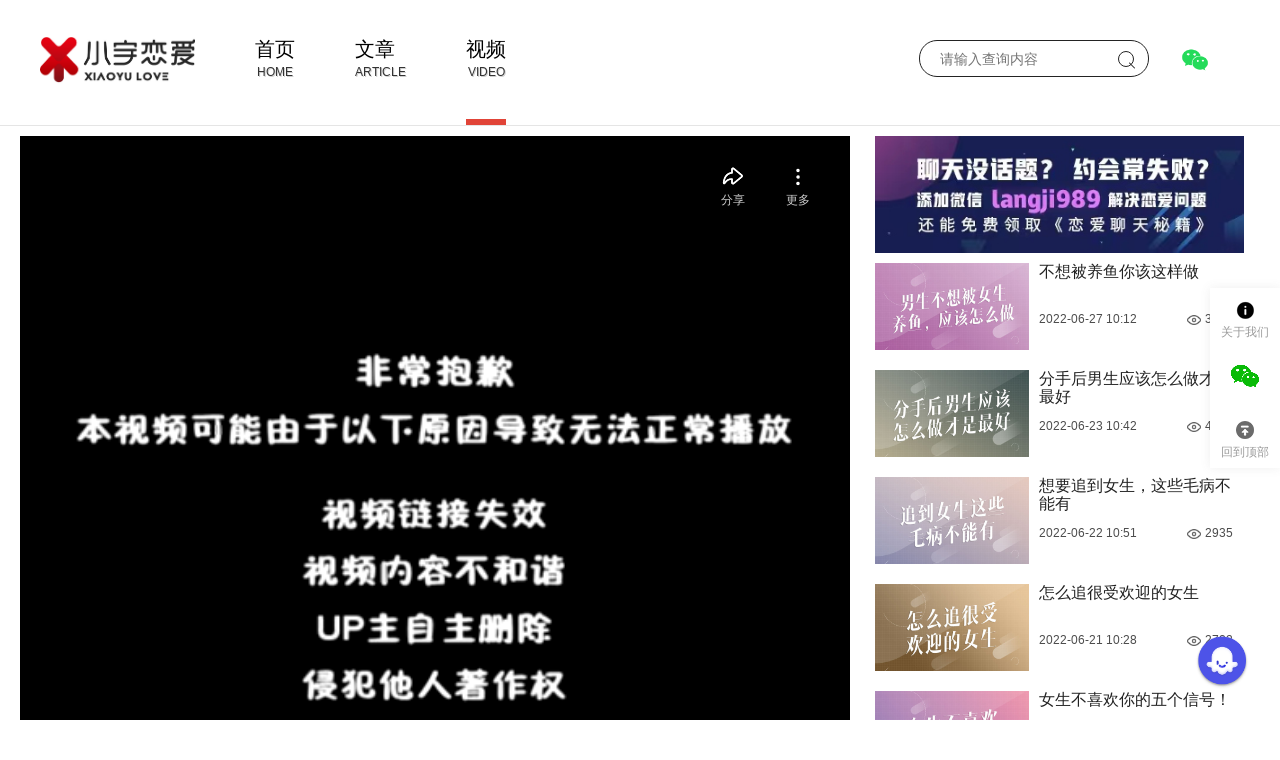

--- FILE ---
content_type: text/html; charset=UTF-8
request_url: https://www.xiaoyulianai.com/video-201.html
body_size: 21847
content:
<!DOCTYPE html>
<html lang="zh-CN">
<head>
<title>爱情中不想受伤，一定小心这种女生-小宇恋爱</title>
    <meta name="csrf-param" content="_csrf-frontend">
<meta name="csrf-token" content="M4qJNzD50zq-EPf05nKS9ITFP1719OmUw0-dkRi6r65YwL5ue72adoxRh5uzIcKV8YRUKMKyodyFLqvDe8PMyw==">
<meta name="keywords" content="">
<meta name="description" content="爱情中不想受伤，一定小心这种女生">
<meta charset="UTF-8">
<meta name="viewport" content="width=device-width, initial-scale=1">
<meta http-equiv="X-UA-Compatible" content="IE=edge, chrome=1">
<meta name="renderer" content="webkit">
<meta name="apple-mobile-web-app-status-bar-style" content="black">
<meta name="format-detection" content="email=no">
<meta name="Cache-Control" content="no-transform">
<meta name="Cache-Control" content="no-siteapp">
<meta name="applicable-device" content="pc,mobile">
<link type="image/x-icon" href="/favicon.ico" rel="shortcut icon">
<link href="https://www.xiaoyulianai.com/video-201.html" rel="canonical">
<link href="/assets/ab3abe8d648da0d4051af68ecc4ccee0/css/main.css" rel="stylesheet">
<link href="/static/css/video.css" rel="stylesheet">    <!--<script>(function() {var _53code = document.createElement("script");_53code.src = "https://tb.53kf.com/code/code/ab9b794d0d2757986631610b34fd620b2/1";var s = document.getElementsByTagName("script")[0]; s.parentNode.insertBefore(_53code, s);})();</script>-->
</head>
<body>
<div id='nav-box'>
    <div class="nav-div">
        <div class='image-logo'>
            <a href="/">
                            <img src="/static/images/logo2x.png" alt="小宇恋爱">
                        </a>
        </div>
        <span class='m-txt'>
            视频
                        </span>
        <span class='three-line'>
				<i></i><i></i><i></i>
			</span>
        <div class='ext'>
                            <ul class="nav-items">
                                            <li ><a
                                    href="https://www.xiaoyulianai.com/"
                                    target="_blank">首页</a><span>HOME</span>
                        </li>
                                            <li ><a
                                    href="https://www.xiaoyulianai.com/arc/"
                                    target="_blank">文章</a><span>ARTICLE</span>
                        </li>
                                            <li class='active' ><a
                                    href="https://www.xiaoyulianai.com/video/"
                                    target="_blank">视频</a><span>VIDEO</span>
                        </li>
                                    </ul>
                        <div class="search-validate-login-register-btns">
				<span class='search-btn'>
                    <form method="get" action="/search">
                        <input type="text" autocomplete="off" name="kw" value="" placeholder="请输入查询内容" class="keyword">
                    </form>
                    <span class='search-ico'><i></i></span>
                </span>
                <span class='validate-btn'>
                <img src="/static/images/wechat.png" class="wechat-icon"/>
                <div class="validate-box">
                    <div class="validate-box-main">
                        <span class="validate-box-top"></span>
                        <input type="text" name="" placeholder="请输入你要查询的微信号"/>
                        <img src="/static/images/submit-validate.png" class="submit-validate"/>
                    </div>
                    <img src="/static/images/yes-wechat.png" class="res-wechat yes-wechat">
                    <img src="/static/images/no-wechat.png" class="res-wechat no-wechat">
                </div>
                </span>
                <!--    <a href="/user/signin"><span class='login-btn'>登录</span></a>
    <a href="/user/register"><span class='register-btn'>注册</span></a>-->
            </div>
            <div class='clear'></div>
        </div>
        <div class="ext-bg">

        </div>
    </div>
</div>    <div class="container">
        <div class='video-player-box'>
    <iframe id="contentWindow" src="//player.bilibili.com/player.html?aid=712737491&bvid=BV1JD4y1R78E&cid=252506053&page=1"
            frameborder="0" framespacing="0" allowfullscreen="true"></iframe>
    <div class='video-info'>
        <p class='title'>爱情中不想受伤，一定小心这种女生</p>
        <span class='desc'>爱情中不想受伤，一定小心这种女生</span>
        <div class='extenions'>
            <span>2020-11-10 17:05</span><span class='views'>2529</span>
        </div>
        <span class='play_list'>播放列表</span>
    </div>
        <div class='video-list-box'>
    	<div class="video_list_banner"><img class="btn-add-wechat2" src="static/images/video_list_banner.jpg" ></div>
        <div class='video-m-box'>
            <ul>
                                <li >
                    <div class='image-box'>
                                                    <img src="https://cdn.xiaoyulianai.com/uploads/article/20220627/202206271011507431.jpg">
                                            </div>
                    <div class='item-brief'>
                        <a href="/video-766.html" class="line-clamp2 video-item-title">不想被养鱼你该这样做</a>
                        <div class='extenions'>
                            <span>2022-06-27 10:12</span><span class='views'>3121</span>
                        </div>
                    </div>
                </li>
                                <li >
                    <div class='image-box'>
                                                    <img src="https://cdn.xiaoyulianai.com/uploads/article/20220623/202206231035482088.jpg">
                                            </div>
                    <div class='item-brief'>
                        <a href="/video-765.html" class="line-clamp2 video-item-title">分手后男生应该怎么做才是最好</a>
                        <div class='extenions'>
                            <span>2022-06-23 10:42</span><span class='views'>4414</span>
                        </div>
                    </div>
                </li>
                                <li >
                    <div class='image-box'>
                                                    <img src="https://cdn.xiaoyulianai.com/uploads/article/20220622/202206221043366212.jpg">
                                            </div>
                    <div class='item-brief'>
                        <a href="/video-764.html" class="line-clamp2 video-item-title">想要追到女生，这些毛病不能有</a>
                        <div class='extenions'>
                            <span>2022-06-22 10:51</span><span class='views'>2935</span>
                        </div>
                    </div>
                </li>
                                <li >
                    <div class='image-box'>
                                                    <img src="https://cdn.xiaoyulianai.com/uploads/article/20220621/202206211023292764.jpg">
                                            </div>
                    <div class='item-brief'>
                        <a href="/video-763.html" class="line-clamp2 video-item-title">怎么追很受欢迎的女生</a>
                        <div class='extenions'>
                            <span>2022-06-21 10:28</span><span class='views'>2782</span>
                        </div>
                    </div>
                </li>
                                <li >
                    <div class='image-box'>
                                                    <img src="https://cdn.xiaoyulianai.com/uploads/article/20220620/202206201033205150.jpg">
                                            </div>
                    <div class='item-brief'>
                        <a href="/video-762.html" class="line-clamp2 video-item-title">女生不喜欢你的五个信号！</a>
                        <div class='extenions'>
                            <span>2022-06-20 10:35</span><span class='views'>2936</span>
                        </div>
                    </div>
                </li>
                                <li >
                    <div class='image-box'>
                                                    <img src="https://cdn.xiaoyulianai.com/uploads/article/20220619/202206191047175734.jpg">
                                            </div>
                    <div class='item-brief'>
                        <a href="/video-761.html" class="line-clamp2 video-item-title">男生追女生的三个段位，你属于哪一个？</a>
                        <div class='extenions'>
                            <span>2022-06-19 10:47</span><span class='views'>2112</span>
                        </div>
                    </div>
                </li>
                                <li >
                    <div class='image-box'>
                                                    <img src="https://cdn.xiaoyulianai.com/uploads/article/20220619/202206191046002691.jpg">
                                            </div>
                    <div class='item-brief'>
                        <a href="/video-760.html" class="line-clamp2 video-item-title">女生对你有好感的4个暗示</a>
                        <div class='extenions'>
                            <span>2022-06-19 10:46</span><span class='views'>2178</span>
                        </div>
                    </div>
                </li>
                                <li >
                    <div class='image-box'>
                                                    <img src="https://cdn.xiaoyulianai.com/uploads/article/20220617/202206171009353032.jpg">
                                            </div>
                    <div class='item-brief'>
                        <a href="/video-759.html" class="line-clamp2 video-item-title">如何通过聊天把朋友发展成恋人？</a>
                        <div class='extenions'>
                            <span>2022-06-17 10:10</span><span class='views'>2005</span>
                        </div>
                    </div>
                </li>
                                <li >
                    <div class='image-box'>
                                                     <img class="lazy" src="" originalSrc="https://cdn.xiaoyulianai.com/uploads/article/20220616/202206161348339965.jpg">
                                            </div>
                    <div class='item-brief'>
                        <a href="/video-758.html" class="line-clamp2 video-item-title">吸引女生的四大心法</a>
                        <div class='extenions'>
                            <span>2022-06-16 13:49</span><span class='views'>2168</span>
                        </div>
                    </div>
                </li>
                                <li >
                    <div class='image-box'>
                                                     <img class="lazy" src="" originalSrc="https://cdn.xiaoyulianai.com/uploads/article/20220419/202204191009381097.jpg">
                                            </div>
                    <div class='item-brief'>
                        <a href="/video-714.html" class="line-clamp2 video-item-title">被喜欢的女孩当成了闺蜜怎么办？3步帮你逆袭成男友</a>
                        <div class='extenions'>
                            <span>2022-04-19 10:09</span><span class='views'>2379</span>
                        </div>
                    </div>
                </li>
                                <li >
                    <div class='image-box'>
                                                     <img class="lazy" src="" originalSrc="https://cdn.xiaoyulianai.com/uploads/article/20220418/202204181025483028.jpg">
                                            </div>
                    <div class='item-brief'>
                        <a href="/video-713.html" class="line-clamp2 video-item-title">刚认识一个女生怎么聊天，能给她留下一个好印象？</a>
                        <div class='extenions'>
                            <span>2022-04-18 10:25</span><span class='views'>2640</span>
                        </div>
                    </div>
                </li>
                                <li >
                    <div class='image-box'>
                                                     <img class="lazy" src="" originalSrc="https://cdn.xiaoyulianai.com/uploads/article/20220417/202204171018068094.jpg">
                                            </div>
                    <div class='item-brief'>
                        <a href="/video-712.html" class="line-clamp2 video-item-title">追到女生的四种方法</a>
                        <div class='extenions'>
                            <span>2022-04-17 10:18</span><span class='views'>2401</span>
                        </div>
                    </div>
                </li>
                                <li >
                    <div class='image-box'>
                                                     <img class="lazy" src="" originalSrc="https://cdn.xiaoyulianai.com/uploads/article/20220416/202204161132041660.jpg">
                                            </div>
                    <div class='item-brief'>
                        <a href="/video-711.html" class="line-clamp2 video-item-title">喜欢的女生说我感冒了怎么回复</a>
                        <div class='extenions'>
                            <span>2022-04-16 11:33</span><span class='views'>2503</span>
                        </div>
                    </div>
                </li>
                                <li >
                    <div class='image-box'>
                                                     <img class="lazy" src="" originalSrc="https://cdn.xiaoyulianai.com/uploads/article/20220414/202204141011211394.jpg">
                                            </div>
                    <div class='item-brief'>
                        <a href="/video-709.html" class="line-clamp2 video-item-title">容易被女生拒绝的五种男生，看看你有没有在其中？</a>
                        <div class='extenions'>
                            <span>2022-04-14 10:22</span><span class='views'>2562</span>
                        </div>
                    </div>
                </li>
                                <li >
                    <div class='image-box'>
                                                     <img class="lazy" src="" originalSrc="https://cdn.xiaoyulianai.com/uploads/article/20220412/202204121032047931.jpg">
                                            </div>
                    <div class='item-brief'>
                        <a href="/video-707.html" class="line-clamp2 video-item-title">当喜欢的女生说我们互删吧，该怎么办？</a>
                        <div class='extenions'>
                            <span>2022-04-12 10:32</span><span class='views'>4526</span>
                        </div>
                    </div>
                </li>
                                <li >
                    <div class='image-box'>
                                                     <img class="lazy" src="" originalSrc="https://cdn.xiaoyulianai.com/uploads/article/20220410/202204101015375702.jpg">
                                            </div>
                    <div class='item-brief'>
                        <a href="/video-705.html" class="line-clamp2 video-item-title">一句话让女生觉得你很了解她</a>
                        <div class='extenions'>
                            <span>2022-04-10 10:16</span><span class='views'>2571</span>
                        </div>
                    </div>
                </li>
                                <li >
                    <div class='image-box'>
                                                     <img class="lazy" src="" originalSrc="https://cdn.xiaoyulianai.com/uploads/article/20220409/202204091018148069.jpg">
                                            </div>
                    <div class='item-brief'>
                        <a href="/video-704.html" class="line-clamp2 video-item-title">刚认识的女生怎么邀约</a>
                        <div class='extenions'>
                            <span>2022-04-09 10:18</span><span class='views'>2299</span>
                        </div>
                    </div>
                </li>
                                <li >
                    <div class='image-box'>
                                                     <img class="lazy" src="" originalSrc="https://cdn.xiaoyulianai.com/uploads/article/20220406/202204061036548220.jpg">
                                            </div>
                    <div class='item-brief'>
                        <a href="/video-701.html" class="line-clamp2 video-item-title">男生怎么打造一个优质朋友圈</a>
                        <div class='extenions'>
                            <span>2022-04-06 10:37</span><span class='views'>2110</span>
                        </div>
                    </div>
                </li>
                                <li >
                    <div class='image-box'>
                                                     <img class="lazy" src="" originalSrc="https://cdn.xiaoyulianai.com/uploads/article/20220404/202204042146422541.jpg">
                                            </div>
                    <div class='item-brief'>
                        <a href="/video-698.html" class="line-clamp2 video-item-title">女生说我要减肥该怎么回复？</a>
                        <div class='extenions'>
                            <span>2022-04-04 21:47</span><span class='views'>3431</span>
                        </div>
                    </div>
                </li>
                                <li >
                    <div class='image-box'>
                                                     <img class="lazy" src="" originalSrc="https://cdn.xiaoyulianai.com/uploads/article/20220401/202204011039298939.jpg">
                                            </div>
                    <div class='item-brief'>
                        <a href="/video-696.html" class="line-clamp2 video-item-title">女生夸你怎么回复？这样回答显得高情商</a>
                        <div class='extenions'>
                            <span>2022-04-01 10:40</span><span class='views'>8181</span>
                        </div>
                    </div>
                </li>
                                <li >
                    <div class='image-box'>
                                                     <img class="lazy" src="" originalSrc="https://cdn.xiaoyulianai.com/uploads/article/20220330/202203301051102351.jpg">
                                            </div>
                    <div class='item-brief'>
                        <a href="/video-694.html" class="line-clamp2 video-item-title">和女生如何突破友谊区成为恋人？</a>
                        <div class='extenions'>
                            <span>2022-03-30 10:51</span><span class='views'>2028</span>
                        </div>
                    </div>
                </li>
                                <li >
                    <div class='image-box'>
                                                     <img class="lazy" src="" originalSrc="https://cdn.xiaoyulianai.com/uploads/article/20220328/202203281030192221.jpg">
                                            </div>
                    <div class='item-brief'>
                        <a href="/video-692.html" class="line-clamp2 video-item-title">女生说到家了如何高情商回复？</a>
                        <div class='extenions'>
                            <span>2022-03-28 10:30</span><span class='views'>10406</span>
                        </div>
                    </div>
                </li>
                                <li >
                    <div class='image-box'>
                                                     <img class="lazy" src="" originalSrc="https://cdn.xiaoyulianai.com/uploads/article/20220325/202203251011121450.jpg">
                                            </div>
                    <div class='item-brief'>
                        <a href="/video-690.html" class="line-clamp2 video-item-title">女生心情不好怎么安慰？这样做让她忍不住对你动心</a>
                        <div class='extenions'>
                            <span>2022-03-25 10:11</span><span class='views'>2210</span>
                        </div>
                    </div>
                </li>
                                <li >
                    <div class='image-box'>
                                                     <img class="lazy" src="" originalSrc="https://cdn.xiaoyulianai.com/uploads/article/20220324/202203241019269582.jpg">
                                            </div>
                    <div class='item-brief'>
                        <a href="/video-689.html" class="line-clamp2 video-item-title">适合男生的万能聊天开场白，让女生秒回不再是难事</a>
                        <div class='extenions'>
                            <span>2022-03-24 10:19</span><span class='views'>2455</span>
                        </div>
                    </div>
                </li>
                                <li >
                    <div class='image-box'>
                                                     <img class="lazy" src="" originalSrc="https://cdn.xiaoyulianai.com/uploads/article/20220323/202203231004284051.jpg">
                                            </div>
                    <div class='item-brief'>
                        <a href="/video-688.html" class="line-clamp2 video-item-title">女生说我好困，怎么回能撩到她？</a>
                        <div class='extenions'>
                            <span>2022-03-23 10:04</span><span class='views'>2628</span>
                        </div>
                    </div>
                </li>
                                <li >
                    <div class='image-box'>
                                                     <img class="lazy" src="" originalSrc="https://cdn.xiaoyulianai.com/uploads/article/20220322/202203221013245434.jpg">
                                            </div>
                    <div class='item-brief'>
                        <a href="/video-687.html" class="line-clamp2 video-item-title">女生给你发自拍，这样聊把她约出来</a>
                        <div class='extenions'>
                            <span>2022-03-22 10:32</span><span class='views'>3221</span>
                        </div>
                    </div>
                </li>
                                <li >
                    <div class='image-box'>
                                                     <img class="lazy" src="" originalSrc="https://cdn.xiaoyulianai.com/uploads/article/20220321/202203211026003717.jpg">
                                            </div>
                    <div class='item-brief'>
                        <a href="/video-686.html" class="line-clamp2 video-item-title">女生说你对每个人都这么好吗，怎么回？</a>
                        <div class='extenions'>
                            <span>2022-03-21 10:39</span><span class='views'>3018</span>
                        </div>
                    </div>
                </li>
                                <li >
                    <div class='image-box'>
                                                     <img class="lazy" src="" originalSrc="https://cdn.xiaoyulianai.com/uploads/article/20220320/202203201331124833.jpg">
                                            </div>
                    <div class='item-brief'>
                        <a href="/video-684.html" class="line-clamp2 video-item-title">恋爱中男生为什么总是失去主动权？</a>
                        <div class='extenions'>
                            <span>2022-03-20 13:32</span><span class='views'>2173</span>
                        </div>
                    </div>
                </li>
                                <li >
                    <div class='image-box'>
                                                     <img class="lazy" src="" originalSrc="https://cdn.xiaoyulianai.com/uploads/article/20220320/202203201330337904.jpg">
                                            </div>
                    <div class='item-brief'>
                        <a href="/video-683.html" class="line-clamp2 video-item-title">女生对你说"哦"该怎么回？</a>
                        <div class='extenions'>
                            <span>2022-03-20 13:30</span><span class='views'>2630</span>
                        </div>
                    </div>
                </li>
                                <li >
                    <div class='image-box'>
                                                     <img class="lazy" src="" originalSrc="https://cdn.xiaoyulianai.com/uploads/article/20220317/202203171135165447.jpg">
                                            </div>
                    <div class='item-brief'>
                        <a href="/video-681.html" class="line-clamp2 video-item-title">女生回消息慢怎么办？</a>
                        <div class='extenions'>
                            <span>2022-03-17 11:35</span><span class='views'>2147</span>
                        </div>
                    </div>
                </li>
                                <li >
                    <div class='image-box'>
                                                     <img class="lazy" src="" originalSrc="https://cdn.xiaoyulianai.com/uploads/article/20220316/202203161048219811.jpg">
                                            </div>
                    <div class='item-brief'>
                        <a href="/video-679.html" class="line-clamp2 video-item-title">对方索要红包 该如何回复</a>
                        <div class='extenions'>
                            <span>2022-03-16 10:49</span><span class='views'>2663</span>
                        </div>
                    </div>
                </li>
                                <li >
                    <div class='image-box'>
                                                     <img class="lazy" src="" originalSrc="https://cdn.xiaoyulianai.com/uploads/article/20220309/202203091355198283.jpg">
                                            </div>
                    <div class='item-brief'>
                        <a href="/video-676.html" class="line-clamp2 video-item-title">男生脱单技巧</a>
                        <div class='extenions'>
                            <span>2022-03-10 10:55</span><span class='views'>2329</span>
                        </div>
                    </div>
                </li>
                                <li >
                    <div class='image-box'>
                                                     <img class="lazy" src="" originalSrc="https://cdn.xiaoyulianai.com/uploads/article/20220309/202203091354354644.jpg">
                                            </div>
                    <div class='item-brief'>
                        <a href="/video-675.html" class="line-clamp2 video-item-title">大多数女生都喜欢“皮”一点的男生！</a>
                        <div class='extenions'>
                            <span>2022-03-09 13:54</span><span class='views'>2511</span>
                        </div>
                    </div>
                </li>
                                <li >
                    <div class='image-box'>
                                                     <img class="lazy" src="" originalSrc="https://cdn.xiaoyulianai.com/uploads/article/20220308/202203081725238320.jpg">
                                            </div>
                    <div class='item-brief'>
                        <a href="/video-674.html" class="line-clamp2 video-item-title">看电影可以用到的撩人小技巧！</a>
                        <div class='extenions'>
                            <span>2022-03-08 17:25</span><span class='views'>2379</span>
                        </div>
                    </div>
                </li>
                                <li >
                    <div class='image-box'>
                                                     <img class="lazy" src="" originalSrc="https://cdn.xiaoyulianai.com/uploads/article/20220301/202203011359204770.jpg">
                                            </div>
                    <div class='item-brief'>
                        <a href="/video-669.html" class="line-clamp2 video-item-title">男人恋爱需要“装”！</a>
                        <div class='extenions'>
                            <span>2022-03-02 10:55</span><span class='views'>2091</span>
                        </div>
                    </div>
                </li>
                                <li >
                    <div class='image-box'>
                                                     <img class="lazy" src="" originalSrc="https://cdn.xiaoyulianai.com/uploads/article/20220301/202203011355588247.jpg">
                                            </div>
                    <div class='item-brief'>
                        <a href="/video-668.html" class="line-clamp2 video-item-title">女生为什么都不喜欢“老实人”？</a>
                        <div class='extenions'>
                            <span>2022-03-01 13:56</span><span class='views'>2023</span>
                        </div>
                    </div>
                </li>
                                <li >
                    <div class='image-box'>
                                                     <img class="lazy" src="" originalSrc="https://cdn.xiaoyulianai.com/uploads/article/20220228/202202281347248329.jpg">
                                            </div>
                    <div class='item-brief'>
                        <a href="/video-667.html" class="line-clamp2 video-item-title">女生的“看感觉”到底什么意思？</a>
                        <div class='extenions'>
                            <span>2022-02-28 13:47</span><span class='views'>2979</span>
                        </div>
                    </div>
                </li>
                                <li >
                    <div class='image-box'>
                                                     <img class="lazy" src="" originalSrc="https://cdn.xiaoyulianai.com/uploads/article/20220225/202202251430388416.jpg">
                                            </div>
                    <div class='item-brief'>
                        <a href="/video-666.html" class="line-clamp2 video-item-title">为什么不建议追大龄剩女？</a>
                        <div class='extenions'>
                            <span>2022-02-26 11:30</span><span class='views'>2073</span>
                        </div>
                    </div>
                </li>
                                <li >
                    <div class='image-box'>
                                                     <img class="lazy" src="" originalSrc="https://cdn.xiaoyulianai.com/uploads/article/20220215/202202151350244622.jpg">
                                            </div>
                    <div class='item-brief'>
                        <a href="/video-659.html" class="line-clamp2 video-item-title">《女人不喜欢你的五个表现》</a>
                        <div class='extenions'>
                            <span>2022-02-15 13:50</span><span class='views'>2201</span>
                        </div>
                    </div>
                </li>
                                <li >
                    <div class='image-box'>
                                                     <img class="lazy" src="" originalSrc="https://cdn.xiaoyulianai.com/uploads/article/20220214/202202141435591088.jpg">
                                            </div>
                    <div class='item-brief'>
                        <a href="/video-658.html" class="line-clamp2 video-item-title">《让女生心动的话》</a>
                        <div class='extenions'>
                            <span>2022-02-14 14:36</span><span class='views'>2054</span>
                        </div>
                    </div>
                </li>
                                <li >
                    <div class='image-box'>
                                                     <img class="lazy" src="" originalSrc="https://cdn.xiaoyulianai.com/uploads/article/20220211/202202111414182429.jpg">
                                            </div>
                    <div class='item-brief'>
                        <a href="/video-657.html" class="line-clamp2 video-item-title">男生长时间不谈恋爱的结果</a>
                        <div class='extenions'>
                            <span>2022-02-12 10:30</span><span class='views'>2220</span>
                        </div>
                    </div>
                </li>
                                <li >
                    <div class='image-box'>
                                                     <img class="lazy" src="" originalSrc="https://cdn.xiaoyulianai.com/uploads/article/20220209/202202091130462896.jpg">
                                            </div>
                    <div class='item-brief'>
                        <a href="/video-654.html" class="line-clamp2 video-item-title">怎么确定女生对你有没有好感？</a>
                        <div class='extenions'>
                            <span>2022-02-09 11:31</span><span class='views'>2635</span>
                        </div>
                    </div>
                </li>
                                <li >
                    <div class='image-box'>
                                                     <img class="lazy" src="" originalSrc="https://cdn.xiaoyulianai.com/uploads/article/20220126/202201261611594582.jpg">
                                            </div>
                    <div class='item-brief'>
                        <a href="/video-646.html" class="line-clamp2 video-item-title">让你在爱情中开挂的5个小技巧！</a>
                        <div class='extenions'>
                            <span>2022-02-02 10:50</span><span class='views'>2138</span>
                        </div>
                    </div>
                </li>
                                <li >
                    <div class='image-box'>
                                                     <img class="lazy" src="" originalSrc="https://cdn.xiaoyulianai.com/uploads/article/20220125/202201251125419414.jpg">
                                            </div>
                    <div class='item-brief'>
                        <a href="/video-644.html" class="line-clamp2 video-item-title">分手后的纠缠</a>
                        <div class='extenions'>
                            <span>2022-02-01 11:20</span><span class='views'>2299</span>
                        </div>
                    </div>
                </li>
                                <li >
                    <div class='image-box'>
                                                     <img class="lazy" src="" originalSrc="https://cdn.xiaoyulianai.com/uploads/article/20220124/202201241542434325.jpg">
                                            </div>
                    <div class='item-brief'>
                        <a href="/video-642.html" class="line-clamp2 video-item-title">恋爱后男生为什么会变得小气？</a>
                        <div class='extenions'>
                            <span>2022-01-30 10:30</span><span class='views'>2172</span>
                        </div>
                    </div>
                </li>
                                <li >
                    <div class='image-box'>
                                                     <img class="lazy" src="" originalSrc="https://cdn.xiaoyulianai.com/uploads/article/20220122/202201221408143480.jpg">
                                            </div>
                    <div class='item-brief'>
                        <a href="/video-640.html" class="line-clamp2 video-item-title">分手后怎么忘记深爱的那个人？</a>
                        <div class='extenions'>
                            <span>2022-01-29 10:30</span><span class='views'>1939</span>
                        </div>
                    </div>
                </li>
                                <li >
                    <div class='image-box'>
                                                     <img class="lazy" src="" originalSrc="https://cdn.xiaoyulianai.com/uploads/article/20220128/202201281124215802.jpg">
                                            </div>
                    <div class='item-brief'>
                        <a href="/video-652.html" class="line-clamp2 video-item-title">恋爱中应该早点懂的道理！</a>
                        <div class='extenions'>
                            <span>2022-01-28 11:24</span><span class='views'>2101</span>
                        </div>
                    </div>
                </li>
                                <li >
                    <div class='image-box'>
                                                     <img class="lazy" src="" originalSrc="https://cdn.xiaoyulianai.com/uploads/article/20220127/202201271128293494.jpg">
                                            </div>
                    <div class='item-brief'>
                        <a href="/video-647.html" class="line-clamp2 video-item-title">《被动与主动》</a>
                        <div class='extenions'>
                            <span>2022-01-27 11:28</span><span class='views'>2618</span>
                        </div>
                    </div>
                </li>
                                <li >
                    <div class='image-box'>
                                                     <img class="lazy" src="" originalSrc="https://cdn.xiaoyulianai.com/uploads/article/20220126/202201261610221095.jpg">
                                            </div>
                    <div class='item-brief'>
                        <a href="/video-645.html" class="line-clamp2 video-item-title">《情侣吵架的原因》</a>
                        <div class='extenions'>
                            <span>2022-01-26 16:10</span><span class='views'>1994</span>
                        </div>
                    </div>
                </li>
                                <li >
                    <div class='image-box'>
                                                     <img class="lazy" src="" originalSrc="https://cdn.xiaoyulianai.com/uploads/article/20220125/202201251124123761.jpg">
                                            </div>
                    <div class='item-brief'>
                        <a href="/video-643.html" class="line-clamp2 video-item-title">哪种男生最不可能是渣男呢？</a>
                        <div class='extenions'>
                            <span>2022-01-25 11:24</span><span class='views'>2440</span>
                        </div>
                    </div>
                </li>
                                <li >
                    <div class='image-box'>
                                                     <img class="lazy" src="" originalSrc="https://cdn.xiaoyulianai.com/uploads/article/20220124/202201241359367685.jpg">
                                            </div>
                    <div class='item-brief'>
                        <a href="/video-641.html" class="line-clamp2 video-item-title">新年表白该怎么说？</a>
                        <div class='extenions'>
                            <span>2022-01-24 14:00</span><span class='views'>2304</span>
                        </div>
                    </div>
                </li>
                                <li >
                    <div class='image-box'>
                                                     <img class="lazy" src="" originalSrc="https://cdn.xiaoyulianai.com/uploads/article/20220122/202201221406092907.jpg">
                                            </div>
                    <div class='item-brief'>
                        <a href="/video-639.html" class="line-clamp2 video-item-title">应该怎么去挑选伴侣？</a>
                        <div class='extenions'>
                            <span>2022-01-22 14:06</span><span class='views'>1965</span>
                        </div>
                    </div>
                </li>
                                <li >
                    <div class='image-box'>
                                                     <img class="lazy" src="" originalSrc="https://cdn.xiaoyulianai.com/uploads/article/20220114/202201141439076295.jpg">
                                            </div>
                    <div class='item-brief'>
                        <a href="/video-631.html" class="line-clamp2 video-item-title">爱要双向奔赴才行！</a>
                        <div class='extenions'>
                            <span>2022-01-14 14:39</span><span class='views'>2388</span>
                        </div>
                    </div>
                </li>
                                <li >
                    <div class='image-box'>
                                                     <img class="lazy" src="" originalSrc="https://cdn.xiaoyulianai.com/uploads/article/20220113/202201131410505049.jpg">
                                            </div>
                    <div class='item-brief'>
                        <a href="/video-630.html" class="line-clamp2 video-item-title">表白成功的关键点！</a>
                        <div class='extenions'>
                            <span>2022-01-13 14:10</span><span class='views'>2355</span>
                        </div>
                    </div>
                </li>
                                <li >
                    <div class='image-box'>
                                                     <img class="lazy" src="" originalSrc="https://cdn.xiaoyulianai.com/uploads/article/20220112/202201121423054591.jpg">
                                            </div>
                    <div class='item-brief'>
                        <a href="/video-629.html" class="line-clamp2 video-item-title">做自己，才是终生浪漫的开始！</a>
                        <div class='extenions'>
                            <span>2022-01-12 14:24</span><span class='views'>2475</span>
                        </div>
                    </div>
                </li>
                                <li >
                    <div class='image-box'>
                                                     <img class="lazy" src="" originalSrc="https://cdn.xiaoyulianai.com/uploads/article/20220111/202201111438391658.jpg">
                                            </div>
                    <div class='item-brief'>
                        <a href="/video-628.html" class="line-clamp2 video-item-title">为什么谈恋爱男生的脾气会越来越差？</a>
                        <div class='extenions'>
                            <span>2022-01-11 14:38</span><span class='views'>3768</span>
                        </div>
                    </div>
                </li>
                                <li >
                    <div class='image-box'>
                                                     <img class="lazy" src="" originalSrc="https://cdn.xiaoyulianai.com/uploads/article/20220110/202201101344327043.jpg">
                                            </div>
                    <div class='item-brief'>
                        <a href="/video-627.html" class="line-clamp2 video-item-title">《坚持的原则》</a>
                        <div class='extenions'>
                            <span>2022-01-10 13:44</span><span class='views'>2116</span>
                        </div>
                    </div>
                </li>
                                <li >
                    <div class='image-box'>
                                                     <img class="lazy" src="" originalSrc="https://cdn.xiaoyulianai.com/uploads/article/20220107/202201071459254066.jpg">
                                            </div>
                    <div class='item-brief'>
                        <a href="/video-626.html" class="line-clamp2 video-item-title">《超正的恋爱观》</a>
                        <div class='extenions'>
                            <span>2022-01-08 10:55</span><span class='views'>2141</span>
                        </div>
                    </div>
                </li>
                                <li >
                    <div class='image-box'>
                                                     <img class="lazy" src="" originalSrc="https://cdn.xiaoyulianai.com/uploads/article/20220107/202201071431447638.jpg">
                                            </div>
                    <div class='item-brief'>
                        <a href="/video-625.html" class="line-clamp2 video-item-title">判断这段关系是否合适的标准！</a>
                        <div class='extenions'>
                            <span>2022-01-07 14:31</span><span class='views'>2215</span>
                        </div>
                    </div>
                </li>
                                <li >
                    <div class='image-box'>
                                                     <img class="lazy" src="" originalSrc="https://cdn.xiaoyulianai.com/uploads/article/20220106/202201061150363362.jpg">
                                            </div>
                    <div class='item-brief'>
                        <a href="/video-624.html" class="line-clamp2 video-item-title">《爱情警告》</a>
                        <div class='extenions'>
                            <span>2022-01-06 11:50</span><span class='views'>2352</span>
                        </div>
                    </div>
                </li>
                                <li >
                    <div class='image-box'>
                                                     <img class="lazy" src="" originalSrc="https://cdn.xiaoyulianai.com/uploads/article/20220104/202201041506416975.jpg">
                                            </div>
                    <div class='item-brief'>
                        <a href="/video-623.html" class="line-clamp2 video-item-title">人间清醒</a>
                        <div class='extenions'>
                            <span>2022-01-04 15:06</span><span class='views'>2368</span>
                        </div>
                    </div>
                </li>
                                <li >
                    <div class='image-box'>
                                                     <img class="lazy" src="" originalSrc="https://cdn.xiaoyulianai.com/uploads/article/20211231/202112311522312416.jpg">
                                            </div>
                    <div class='item-brief'>
                        <a href="/video-622.html" class="line-clamp2 video-item-title">送给失恋后的你一句话！</a>
                        <div class='extenions'>
                            <span>2022-01-01 10:50</span><span class='views'>2139</span>
                        </div>
                    </div>
                </li>
                                <li >
                    <div class='image-box'>
                                                     <img class="lazy" src="" originalSrc="https://cdn.xiaoyulianai.com/uploads/article/20211231/202112311521577905.jpg">
                                            </div>
                    <div class='item-brief'>
                        <a href="/video-621.html" class="line-clamp2 video-item-title">爱情中画大饼的文案你听过几个？</a>
                        <div class='extenions'>
                            <span>2021-12-31 15:22</span><span class='views'>2969</span>
                        </div>
                    </div>
                </li>
                                <li >
                    <div class='image-box'>
                                                     <img class="lazy" src="" originalSrc="https://cdn.xiaoyulianai.com/uploads/article/20211224/202112241413304382.jpg">
                                            </div>
                    <div class='item-brief'>
                        <a href="/video-617.html" class="line-clamp2 video-item-title">《异性相吸》</a>
                        <div class='extenions'>
                            <span>2021-12-25 10:30</span><span class='views'>2310</span>
                        </div>
                    </div>
                </li>
                                <li >
                    <div class='image-box'>
                                                     <img class="lazy" src="" originalSrc="https://cdn.xiaoyulianai.com/uploads/article/20211224/202112241139117393.jpg">
                                            </div>
                    <div class='item-brief'>
                        <a href="/video-616.html" class="line-clamp2 video-item-title">清醒的爱情</a>
                        <div class='extenions'>
                            <span>2021-12-24 11:39</span><span class='views'>2107</span>
                        </div>
                    </div>
                </li>
                                <li >
                    <div class='image-box'>
                                                     <img class="lazy" src="" originalSrc="https://cdn.xiaoyulianai.com/uploads/article/20211223/202112231335373697.jpg">
                                            </div>
                    <div class='item-brief'>
                        <a href="/video-615.html" class="line-clamp2 video-item-title">什么样的男生会被女生倒追呢？</a>
                        <div class='extenions'>
                            <span>2021-12-23 13:35</span><span class='views'>2086</span>
                        </div>
                    </div>
                </li>
                                <li >
                    <div class='image-box'>
                                                     <img class="lazy" src="" originalSrc="https://cdn.xiaoyulianai.com/uploads/article/20211222/202112221143265713.jpg">
                                            </div>
                    <div class='item-brief'>
                        <a href="/video-614.html" class="line-clamp2 video-item-title">恋爱中最现实的一句话！</a>
                        <div class='extenions'>
                            <span>2021-12-22 11:43</span><span class='views'>2120</span>
                        </div>
                    </div>
                </li>
                                <li >
                    <div class='image-box'>
                                                     <img class="lazy" src="" originalSrc="https://cdn.xiaoyulianai.com/uploads/article/20211221/202112211419097333.jpg">
                                            </div>
                    <div class='item-brief'>
                        <a href="/video-613.html" class="line-clamp2 video-item-title">四条恋爱真理你知道多少？</a>
                        <div class='extenions'>
                            <span>2021-12-21 14:19</span><span class='views'>2182</span>
                        </div>
                    </div>
                </li>
                                <li >
                    <div class='image-box'>
                                                     <img class="lazy" src="" originalSrc="https://cdn.xiaoyulianai.com/uploads/article/20211220/202112201438332560.jpg">
                                            </div>
                    <div class='item-brief'>
                        <a href="/video-612.html" class="line-clamp2 video-item-title">男女交往最忌讳什么？</a>
                        <div class='extenions'>
                            <span>2021-12-20 14:38</span><span class='views'>2285</span>
                        </div>
                    </div>
                </li>
                                <li >
                    <div class='image-box'>
                                                     <img class="lazy" src="" originalSrc="https://cdn.xiaoyulianai.com/uploads/article/20211217/202112171123568586.jpg">
                                            </div>
                    <div class='item-brief'>
                        <a href="/video-611.html" class="line-clamp2 video-item-title">女生的秘密你知道多少？</a>
                        <div class='extenions'>
                            <span>2021-12-18 10:30</span><span class='views'>2386</span>
                        </div>
                    </div>
                </li>
                                <li >
                    <div class='image-box'>
                                                     <img class="lazy" src="" originalSrc="https://cdn.xiaoyulianai.com/uploads/article/20211217/202112171120539958.jpg">
                                            </div>
                    <div class='item-brief'>
                        <a href="/video-610.html" class="line-clamp2 video-item-title">《吸引力》</a>
                        <div class='extenions'>
                            <span>2021-12-17 11:21</span><span class='views'>2335</span>
                        </div>
                    </div>
                </li>
                                <li >
                    <div class='image-box'>
                                                     <img class="lazy" src="" originalSrc="https://cdn.xiaoyulianai.com/uploads/article/20211216/202112161434436923.jpg">
                                            </div>
                    <div class='item-brief'>
                        <a href="/video-609.html" class="line-clamp2 video-item-title">女生哪些信号是暗示你可以追她了？</a>
                        <div class='extenions'>
                            <span>2021-12-16 14:34</span><span class='views'>3562</span>
                        </div>
                    </div>
                </li>
                                <li >
                    <div class='image-box'>
                                                     <img class="lazy" src="" originalSrc="https://cdn.xiaoyulianai.com/uploads/article/20211213/202112131128384962.jpg">
                                            </div>
                    <div class='item-brief'>
                        <a href="/video-607.html" class="line-clamp2 video-item-title">《爱情的结果》</a>
                        <div class='extenions'>
                            <span>2021-12-13 11:28</span><span class='views'>2468</span>
                        </div>
                    </div>
                </li>
                                <li >
                    <div class='image-box'>
                                                     <img class="lazy" src="" originalSrc="https://cdn.xiaoyulianai.com/uploads/article/20211210/202112101407234380.jpg">
                                            </div>
                    <div class='item-brief'>
                        <a href="/video-606.html" class="line-clamp2 video-item-title">爱情其实是糊涂的</a>
                        <div class='extenions'>
                            <span>2021-12-12 11:05</span><span class='views'>2146</span>
                        </div>
                    </div>
                </li>
                                <li >
                    <div class='image-box'>
                                                     <img class="lazy" src="" originalSrc="https://cdn.xiaoyulianai.com/uploads/article/20211210/202112101406237350.jpg">
                                            </div>
                    <div class='item-brief'>
                        <a href="/video-605.html" class="line-clamp2 video-item-title">古人笔下的“我不等你了”怎么说？</a>
                        <div class='extenions'>
                            <span>2021-12-11 10:05</span><span class='views'>3161</span>
                        </div>
                    </div>
                </li>
                                <li >
                    <div class='image-box'>
                                                     <img class="lazy" src="" originalSrc="https://cdn.xiaoyulianai.com/uploads/article/20211210/202112101405368585.jpg">
                                            </div>
                    <div class='item-brief'>
                        <a href="/video-604.html" class="line-clamp2 video-item-title">行动才是爱最好的说明书</a>
                        <div class='extenions'>
                            <span>2021-12-10 14:05</span><span class='views'>2109</span>
                        </div>
                    </div>
                </li>
                                <li >
                    <div class='image-box'>
                                                     <img class="lazy" src="" originalSrc="https://cdn.xiaoyulianai.com/uploads/article/20211209/202112091435016461.jpg">
                                            </div>
                    <div class='item-brief'>
                        <a href="/video-603.html" class="line-clamp2 video-item-title">《追女生的秘密》</a>
                        <div class='extenions'>
                            <span>2021-12-09 14:35</span><span class='views'>2218</span>
                        </div>
                    </div>
                </li>
                                <li >
                    <div class='image-box'>
                                                     <img class="lazy" src="" originalSrc="https://cdn.xiaoyulianai.com/uploads/article/20211208/202112081419243482.jpg">
                                            </div>
                    <div class='item-brief'>
                        <a href="/video-602.html" class="line-clamp2 video-item-title">《理科生的表白》</a>
                        <div class='extenions'>
                            <span>2021-12-08 14:19</span><span class='views'>2222</span>
                        </div>
                    </div>
                </li>
                                <li >
                    <div class='image-box'>
                                                     <img class="lazy" src="" originalSrc="https://cdn.xiaoyulianai.com/uploads/article/20211203/202112031435412838.jpg">
                                            </div>
                    <div class='item-brief'>
                        <a href="/video-600.html" class="line-clamp2 video-item-title">《男孩=男人？》</a>
                        <div class='extenions'>
                            <span>2021-12-05 11:25</span><span class='views'>2300</span>
                        </div>
                    </div>
                </li>
                                <li >
                    <div class='image-box'>
                                                     <img class="lazy" src="" originalSrc="https://cdn.xiaoyulianai.com/uploads/article/20211203/202112031434096246.jpg">
                                            </div>
                    <div class='item-brief'>
                        <a href="/video-599.html" class="line-clamp2 video-item-title">爱情里三观最正的一句话！</a>
                        <div class='extenions'>
                            <span>2021-12-04 10:30</span><span class='views'>2571</span>
                        </div>
                    </div>
                </li>
                                <li >
                    <div class='image-box'>
                                                     <img class="lazy" src="" originalSrc="https://cdn.xiaoyulianai.com/uploads/article/20211203/202112031422091043.jpg">
                                            </div>
                    <div class='item-brief'>
                        <a href="/video-598.html" class="line-clamp2 video-item-title">理性的暗恋</a>
                        <div class='extenions'>
                            <span>2021-12-03 14:22</span><span class='views'>2150</span>
                        </div>
                    </div>
                </li>
                                <li >
                    <div class='image-box'>
                                                     <img class="lazy" src="" originalSrc="https://cdn.xiaoyulianai.com/uploads/article/20211202/202112021436417018.jpg">
                                            </div>
                    <div class='item-brief'>
                        <a href="/video-597.html" class="line-clamp2 video-item-title">妈宝男的表现</a>
                        <div class='extenions'>
                            <span>2021-12-02 14:36</span><span class='views'>2716</span>
                        </div>
                    </div>
                </li>
                                <li >
                    <div class='image-box'>
                                                     <img class="lazy" src="" originalSrc="https://cdn.xiaoyulianai.com/uploads/article/20211201/202112011415314327.jpg">
                                            </div>
                    <div class='item-brief'>
                        <a href="/video-596.html" class="line-clamp2 video-item-title">情侣之间没话题怎么办？</a>
                        <div class='extenions'>
                            <span>2021-12-01 14:15</span><span class='views'>2043</span>
                        </div>
                    </div>
                </li>
                                <li >
                    <div class='image-box'>
                                                     <img class="lazy" src="" originalSrc="https://cdn.xiaoyulianai.com/uploads/article/20211130/202111301141325223.jpg">
                                            </div>
                    <div class='item-brief'>
                        <a href="/video-595.html" class="line-clamp2 video-item-title">哪种男生最不被女生珍惜呢？</a>
                        <div class='extenions'>
                            <span>2021-11-30 11:41</span><span class='views'>2405</span>
                        </div>
                    </div>
                </li>
                                <li >
                    <div class='image-box'>
                                                     <img class="lazy" src="" originalSrc="https://cdn.xiaoyulianai.com/uploads/article/20211129/202111291721064575.jpg">
                                            </div>
                    <div class='item-brief'>
                        <a href="/video-594.html" class="line-clamp2 video-item-title">有男朋友后决不能做的三件事！</a>
                        <div class='extenions'>
                            <span>2021-11-29 17:21</span><span class='views'>2370</span>
                        </div>
                    </div>
                </li>
                                <li >
                    <div class='image-box'>
                                                     <img class="lazy" src="" originalSrc="https://cdn.xiaoyulianai.com/uploads/article/20211126/202111261615022832.jpg">
                                            </div>
                    <div class='item-brief'>
                        <a href="/video-593.html" class="line-clamp2 video-item-title">男人分手后该有的态度！</a>
                        <div class='extenions'>
                            <span>2021-11-28 11:10</span><span class='views'>2260</span>
                        </div>
                    </div>
                </li>
                                <li >
                    <div class='image-box'>
                                                     <img class="lazy" src="" originalSrc="https://cdn.xiaoyulianai.com/uploads/article/20211126/202111261614148197.jpg">
                                            </div>
                    <div class='item-brief'>
                        <a href="/video-592.html" class="line-clamp2 video-item-title">想和你结婚的男人都有这些表现！</a>
                        <div class='extenions'>
                            <span>2021-11-27 10:30</span><span class='views'>2246</span>
                        </div>
                    </div>
                </li>
                                <li >
                    <div class='image-box'>
                                                     <img class="lazy" src="" originalSrc="https://cdn.xiaoyulianai.com/uploads/article/20211126/202111261613236339.jpg">
                                            </div>
                    <div class='item-brief'>
                        <a href="/video-591.html" class="line-clamp2 video-item-title">内向的男生往往很深情！</a>
                        <div class='extenions'>
                            <span>2021-11-26 16:13</span><span class='views'>2263</span>
                        </div>
                    </div>
                </li>
                                <li >
                    <div class='image-box'>
                                                     <img class="lazy" src="" originalSrc="https://cdn.xiaoyulianai.com/uploads/article/20211125/202111251409019763.jpg">
                                            </div>
                    <div class='item-brief'>
                        <a href="/video-590.html" class="line-clamp2 video-item-title">男朋友不让你和其他男生聊天的真实原因！</a>
                        <div class='extenions'>
                            <span>2021-11-25 14:09</span><span class='views'>3197</span>
                        </div>
                    </div>
                </li>
                                <li >
                    <div class='image-box'>
                                                     <img class="lazy" src="" originalSrc="https://cdn.xiaoyulianai.com/uploads/article/20211124/202111241512283609.jpg">
                                            </div>
                    <div class='item-brief'>
                        <a href="/video-589.html" class="line-clamp2 video-item-title">谈过很多次恋爱才明白的道理！</a>
                        <div class='extenions'>
                            <span>2021-11-24 15:12</span><span class='views'>2148</span>
                        </div>
                    </div>
                </li>
                                <li >
                    <div class='image-box'>
                                                     <img class="lazy" src="" originalSrc="https://cdn.xiaoyulianai.com/uploads/article/20211122/202111221500159345.jpg">
                                            </div>
                    <div class='item-brief'>
                        <a href="/video-588.html" class="line-clamp2 video-item-title">男人有哪些秘密是女生不知道的？</a>
                        <div class='extenions'>
                            <span>2021-11-22 15:00</span><span class='views'>2293</span>
                        </div>
                    </div>
                </li>
                                <li >
                    <div class='image-box'>
                                                     <img class="lazy" src="" originalSrc="https://cdn.xiaoyulianai.com/uploads/article/20211119/202111191535448822.jpg">
                                            </div>
                    <div class='item-brief'>
                        <a href="/video-587.html" class="line-clamp2 video-item-title">怎样摆脱讨好型人格</a>
                        <div class='extenions'>
                            <span>2021-11-21 11:35</span><span class='views'>2076</span>
                        </div>
                    </div>
                </li>
                                <li >
                    <div class='image-box'>
                                                     <img class="lazy" src="" originalSrc="https://cdn.xiaoyulianai.com/uploads/article/20211119/202111191535236813.jpg">
                                            </div>
                    <div class='item-brief'>
                        <a href="/video-586.html" class="line-clamp2 video-item-title">真正爱你的人的表现！</a>
                        <div class='extenions'>
                            <span>2021-11-20 10:30</span><span class='views'>2502</span>
                        </div>
                    </div>
                </li>
                                <li >
                    <div class='image-box'>
                                                     <img class="lazy" src="" originalSrc="https://cdn.xiaoyulianai.com/uploads/article/20211119/202111191534249221.jpg">
                                            </div>
                    <div class='item-brief'>
                        <a href="/video-585.html" class="line-clamp2 video-item-title">怎么判断女生喜不喜欢自己？</a>
                        <div class='extenions'>
                            <span>2021-11-19 15:34</span><span class='views'>2227</span>
                        </div>
                    </div>
                </li>
                                <li >
                    <div class='image-box'>
                                                     <img class="lazy" src="" originalSrc="https://cdn.xiaoyulianai.com/uploads/article/20211118/202111181436107768.jpg">
                                            </div>
                    <div class='item-brief'>
                        <a href="/video-584.html" class="line-clamp2 video-item-title">主动追人真的不算丢人吗？</a>
                        <div class='extenions'>
                            <span>2021-11-18 14:36</span><span class='views'>3954</span>
                        </div>
                    </div>
                </li>
                                <li >
                    <div class='image-box'>
                                                     <img class="lazy" src="" originalSrc="https://cdn.xiaoyulianai.com/uploads/article/20211116/202111161422171507.jpg">
                                            </div>
                    <div class='item-brief'>
                        <a href="/video-583.html" class="line-clamp2 video-item-title">女追男怎么追？</a>
                        <div class='extenions'>
                            <span>2021-11-16 14:22</span><span class='views'>2372</span>
                        </div>
                    </div>
                </li>
                                <li >
                    <div class='image-box'>
                                                     <img class="lazy" src="" originalSrc="https://cdn.xiaoyulianai.com/uploads/article/20211115/202111151522255665.jpg">
                                            </div>
                    <div class='item-brief'>
                        <a href="/video-582.html" class="line-clamp2 video-item-title">男人三观最正的一句话！</a>
                        <div class='extenions'>
                            <span>2021-11-15 15:22</span><span class='views'>2050</span>
                        </div>
                    </div>
                </li>
                                <li >
                    <div class='image-box'>
                                                     <img class="lazy" src="" originalSrc="https://cdn.xiaoyulianai.com/uploads/article/20211112/202111121404559567.jpg">
                                            </div>
                    <div class='item-brief'>
                        <a href="/video-581.html" class="line-clamp2 video-item-title">恋爱长久必备的四要素！</a>
                        <div class='extenions'>
                            <span>2021-11-14 10:55</span><span class='views'>2196</span>
                        </div>
                    </div>
                </li>
                                <li >
                    <div class='image-box'>
                                                     <img class="lazy" src="" originalSrc="https://cdn.xiaoyulianai.com/uploads/article/20211112/202111121403189737.jpg">
                                            </div>
                    <div class='item-brief'>
                        <a href="/video-580.html" class="line-clamp2 video-item-title">放弃与放下的区别是什么？</a>
                        <div class='extenions'>
                            <span>2021-11-13 10:30</span><span class='views'>2335</span>
                        </div>
                    </div>
                </li>
                                <li >
                    <div class='image-box'>
                                                     <img class="lazy" src="" originalSrc="https://cdn.xiaoyulianai.com/uploads/article/20211112/202111121402081374.jpg">
                                            </div>
                    <div class='item-brief'>
                        <a href="/video-579.html" class="line-clamp2 video-item-title">爱自己就先学会及时止损！</a>
                        <div class='extenions'>
                            <span>2021-11-12 14:02</span><span class='views'>2059</span>
                        </div>
                    </div>
                </li>
                                <li >
                    <div class='image-box'>
                                                     <img class="lazy" src="" originalSrc="https://cdn.xiaoyulianai.com/uploads/article/20211111/202111111408383465.jpg">
                                            </div>
                    <div class='item-brief'>
                        <a href="/video-578.html" class="line-clamp2 video-item-title">爱情里绝不能原谅的两件事！</a>
                        <div class='extenions'>
                            <span>2021-11-11 14:08</span><span class='views'>2094</span>
                        </div>
                    </div>
                </li>
                                <li >
                    <div class='image-box'>
                                                     <img class="lazy" src="" originalSrc="https://cdn.xiaoyulianai.com/uploads/article/20211110/202111101421021528.jpg">
                                            </div>
                    <div class='item-brief'>
                        <a href="/video-577.html" class="line-clamp2 video-item-title">亲吻的时机很重要</a>
                        <div class='extenions'>
                            <span>2021-11-10 14:21</span><span class='views'>2342</span>
                        </div>
                    </div>
                </li>
                                <li >
                    <div class='image-box'>
                                                     <img class="lazy" src="" originalSrc="https://cdn.xiaoyulianai.com/uploads/article/20211108/202111081415055929.jpg">
                                            </div>
                    <div class='item-brief'>
                        <a href="/video-576.html" class="line-clamp2 video-item-title">男人的直觉很准吗？</a>
                        <div class='extenions'>
                            <span>2021-11-08 14:15</span><span class='views'>2269</span>
                        </div>
                    </div>
                </li>
                                <li >
                    <div class='image-box'>
                                                     <img class="lazy" src="" originalSrc="https://cdn.xiaoyulianai.com/uploads/article/20211105/202111051408517323.jpg">
                                            </div>
                    <div class='item-brief'>
                        <a href="/video-575.html" class="line-clamp2 video-item-title">你知道男人的难处吗？</a>
                        <div class='extenions'>
                            <span>2021-11-07 14:05</span><span class='views'>2183</span>
                        </div>
                    </div>
                </li>
                                <li >
                    <div class='image-box'>
                                                     <img class="lazy" src="" originalSrc="https://cdn.xiaoyulianai.com/uploads/article/20211105/202111051408039872.jpg">
                                            </div>
                    <div class='item-brief'>
                        <a href="/video-574.html" class="line-clamp2 video-item-title">快速脱单的秘诀！</a>
                        <div class='extenions'>
                            <span>2021-11-06 10:50</span><span class='views'>2327</span>
                        </div>
                    </div>
                </li>
                                <li >
                    <div class='image-box'>
                                                     <img class="lazy" src="" originalSrc="https://cdn.xiaoyulianai.com/uploads/article/20211105/202111051406473297.jpg">
                                            </div>
                    <div class='item-brief'>
                        <a href="/video-573.html" class="line-clamp2 video-item-title">谈恋爱久了会腻吗？</a>
                        <div class='extenions'>
                            <span>2021-11-05 14:06</span><span class='views'>2054</span>
                        </div>
                    </div>
                </li>
                                <li >
                    <div class='image-box'>
                                                     <img class="lazy" src="" originalSrc="https://cdn.xiaoyulianai.com/uploads/article/20211104/202111041415511839.jpg">
                                            </div>
                    <div class='item-brief'>
                        <a href="/video-572.html" class="line-clamp2 video-item-title">女生手机不给你碰的真实原因！</a>
                        <div class='extenions'>
                            <span>2021-11-04 14:16</span><span class='views'>2553</span>
                        </div>
                    </div>
                </li>
                                <li >
                    <div class='image-box'>
                                                     <img class="lazy" src="" originalSrc="https://cdn.xiaoyulianai.com/uploads/article/20211103/202111031336051092.jpg">
                                            </div>
                    <div class='item-brief'>
                        <a href="/video-571.html" class="line-clamp2 video-item-title">男人有几次初恋？</a>
                        <div class='extenions'>
                            <span>2021-11-03 13:36</span><span class='views'>2236</span>
                        </div>
                    </div>
                </li>
                                <li >
                    <div class='image-box'>
                                                     <img class="lazy" src="" originalSrc="https://cdn.xiaoyulianai.com/uploads/article/20211102/202111021411396659.jpg">
                                            </div>
                    <div class='item-brief'>
                        <a href="/video-570.html" class="line-clamp2 video-item-title">男生太喜欢吃醋怎么办？</a>
                        <div class='extenions'>
                            <span>2021-11-02 14:12</span><span class='views'>2320</span>
                        </div>
                    </div>
                </li>
                                <li >
                    <div class='image-box'>
                                                     <img class="lazy" src="" originalSrc="https://cdn.xiaoyulianai.com/uploads/article/20211030/202110301116147461.jpg">
                                            </div>
                    <div class='item-brief'>
                        <a href="/video-568.html" class="line-clamp2 video-item-title">维持婚姻的秘密</a>
                        <div class='extenions'>
                            <span>2021-10-31 11:05</span><span class='views'>2002</span>
                        </div>
                    </div>
                </li>
                                <li >
                    <div class='image-box'>
                                                     <img class="lazy" src="" originalSrc="https://cdn.xiaoyulianai.com/uploads/article/20211029/202110291109499335.jpg">
                                            </div>
                    <div class='item-brief'>
                        <a href="/video-566.html" class="line-clamp2 video-item-title">女生爱你的细节</a>
                        <div class='extenions'>
                            <span>2021-10-29 11:10</span><span class='views'>2308</span>
                        </div>
                    </div>
                </li>
                                <li >
                    <div class='image-box'>
                                                     <img class="lazy" src="" originalSrc="https://cdn.xiaoyulianai.com/uploads/article/20211028/202110281120095475.jpg">
                                            </div>
                    <div class='item-brief'>
                        <a href="/video-565.html" class="line-clamp2 video-item-title">男生放弃一个人的表现！</a>
                        <div class='extenions'>
                            <span>2021-10-28 11:20</span><span class='views'>3062</span>
                        </div>
                    </div>
                </li>
                                <li >
                    <div class='image-box'>
                                                     <img class="lazy" src="" originalSrc="https://cdn.xiaoyulianai.com/uploads/article/20211028/202110281119124551.jpg">
                                            </div>
                    <div class='item-brief'>
                        <a href="/video-564.html" class="line-clamp2 video-item-title">男人心死的表现</a>
                        <div class='extenions'>
                            <span>2021-10-28 11:19</span><span class='views'>2164</span>
                        </div>
                    </div>
                </li>
                                <li >
                    <div class='image-box'>
                                                     <img class="lazy" src="" originalSrc="https://cdn.xiaoyulianai.com/uploads/article/20211025/202110251457542258.jpg">
                                            </div>
                    <div class='item-brief'>
                        <a href="/video-563.html" class="line-clamp2 video-item-title">女生只是玩玩的表现！</a>
                        <div class='extenions'>
                            <span>2021-10-25 14:58</span><span class='views'>2127</span>
                        </div>
                    </div>
                </li>
                                <li >
                    <div class='image-box'>
                                                     <img class="lazy" src="" originalSrc="https://cdn.xiaoyulianai.com/uploads/article/20211022/202110221137108420.jpg">
                                            </div>
                    <div class='item-brief'>
                        <a href="/video-562.html" class="line-clamp2 video-item-title">怎么挽回女朋友？</a>
                        <div class='extenions'>
                            <span>2021-10-24 10:50</span><span class='views'>2238</span>
                        </div>
                    </div>
                </li>
                                <li >
                    <div class='image-box'>
                                                     <img class="lazy" src="" originalSrc="https://cdn.xiaoyulianai.com/uploads/article/20211022/202110221134291014.jpg">
                                            </div>
                    <div class='item-brief'>
                        <a href="/video-560.html" class="line-clamp2 video-item-title">长期缺爱的男人都有这四个特征！</a>
                        <div class='extenions'>
                            <span>2021-10-22 11:35</span><span class='views'>2284</span>
                        </div>
                    </div>
                </li>
                                <li >
                    <div class='image-box'>
                                                     <img class="lazy" src="" originalSrc="https://cdn.xiaoyulianai.com/uploads/article/20211020/202110201449163019.jpg">
                                            </div>
                    <div class='item-brief'>
                        <a href="/video-558.html" class="line-clamp2 video-item-title">感情一出现，认知即消亡</a>
                        <div class='extenions'>
                            <span>2021-10-20 14:49</span><span class='views'>2133</span>
                        </div>
                    </div>
                </li>
                                <li >
                    <div class='image-box'>
                                                     <img class="lazy" src="" originalSrc="https://cdn.xiaoyulianai.com/uploads/article/20211018/202110181140138094.jpg">
                                            </div>
                    <div class='item-brief'>
                        <a href="/video-556.html" class="line-clamp2 video-item-title">人在一无所有的时候最清醒</a>
                        <div class='extenions'>
                            <span>2021-10-18 11:40</span><span class='views'>2078</span>
                        </div>
                    </div>
                </li>
                                <li >
                    <div class='image-box'>
                                                     <img class="lazy" src="" originalSrc="https://cdn.xiaoyulianai.com/uploads/article/20211015/202110151106398381.jpg">
                                            </div>
                    <div class='item-brief'>
                        <a href="/video-555.html" class="line-clamp2 video-item-title">享受过程比期待结果更快乐！</a>
                        <div class='extenions'>
                            <span>2021-10-17 11:10</span><span class='views'>2073</span>
                        </div>
                    </div>
                </li>
                                <li >
                    <div class='image-box'>
                                                     <img class="lazy" src="" originalSrc="https://cdn.xiaoyulianai.com/uploads/article/20211015/202110151106182960.jpg">
                                            </div>
                    <div class='item-brief'>
                        <a href="/video-554.html" class="line-clamp2 video-item-title">陪你很久很久</a>
                        <div class='extenions'>
                            <span>2021-10-15 11:06</span><span class='views'>2304</span>
                        </div>
                    </div>
                </li>
                                <li >
                    <div class='image-box'>
                                                     <img class="lazy" src="" originalSrc="https://cdn.xiaoyulianai.com/uploads/article/20211014/202110141055322141.jpg">
                                            </div>
                    <div class='item-brief'>
                        <a href="/video-552.html" class="line-clamp2 video-item-title">怎样才知道对方是不是喜欢自己？</a>
                        <div class='extenions'>
                            <span>2021-10-14 10:55</span><span class='views'>2469</span>
                        </div>
                    </div>
                </li>
                                <li >
                    <div class='image-box'>
                                                     <img class="lazy" src="" originalSrc="https://cdn.xiaoyulianai.com/uploads/article/20211013/202110131100068589.jpg">
                                            </div>
                    <div class='item-brief'>
                        <a href="/video-551.html" class="line-clamp2 video-item-title">跟女生聊天的诀窍！</a>
                        <div class='extenions'>
                            <span>2021-10-13 11:09</span><span class='views'>2294</span>
                        </div>
                    </div>
                </li>
                                <li >
                    <div class='image-box'>
                                                     <img class="lazy" src="" originalSrc="https://cdn.xiaoyulianai.com/uploads/article/20211012/202110121120462054.jpg">
                                            </div>
                    <div class='item-brief'>
                        <a href="/video-550.html" class="line-clamp2 video-item-title">女生心动的信号</a>
                        <div class='extenions'>
                            <span>2021-10-12 11:21</span><span class='views'>2023</span>
                        </div>
                    </div>
                </li>
                                <li >
                    <div class='image-box'>
                                                     <img class="lazy" src="" originalSrc="https://cdn.xiaoyulianai.com/uploads/article/20211011/202110111522376787.jpg">
                                            </div>
                    <div class='item-brief'>
                        <a href="/video-549.html" class="line-clamp2 video-item-title">女生喜欢的话题有哪些？</a>
                        <div class='extenions'>
                            <span>2021-10-11 15:23</span><span class='views'>2023</span>
                        </div>
                    </div>
                </li>
                                <li >
                    <div class='image-box'>
                                                     <img class="lazy" src="" originalSrc="https://cdn.xiaoyulianai.com/uploads/article/20211009/202110091438012439.jpg">
                                            </div>
                    <div class='item-brief'>
                        <a href="/video-548.html" class="line-clamp2 video-item-title">跟暧昧的女生如何推进关系</a>
                        <div class='extenions'>
                            <span>2021-10-09 14:38</span><span class='views'>2643</span>
                        </div>
                    </div>
                </li>
                                <li >
                    <div class='image-box'>
                                                     <img class="lazy" src="" originalSrc="https://cdn.xiaoyulianai.com/uploads/article/20211009/202110091437323391.jpg">
                                            </div>
                    <div class='item-brief'>
                        <a href="/video-547.html" class="line-clamp2 video-item-title">该怎么和女生聊天</a>
                        <div class='extenions'>
                            <span>2021-10-09 14:37</span><span class='views'>2494</span>
                        </div>
                    </div>
                </li>
                                <li >
                    <div class='image-box'>
                                                     <img class="lazy" src="" originalSrc="https://cdn.xiaoyulianai.com/uploads/article/20211008/202110081526198391.jpg">
                                            </div>
                    <div class='item-brief'>
                        <a href="/video-546.html" class="line-clamp2 video-item-title">跟女生聊天的话题</a>
                        <div class='extenions'>
                            <span>2021-10-08 15:26</span><span class='views'>2066</span>
                        </div>
                    </div>
                </li>
                                <li >
                    <div class='image-box'>
                                                     <img class="lazy" src="" originalSrc="https://cdn.xiaoyulianai.com/uploads/article/20211008/202110081524211073.jpg">
                                            </div>
                    <div class='item-brief'>
                        <a href="/video-545.html" class="line-clamp2 video-item-title">告别需要仪式吗？</a>
                        <div class='extenions'>
                            <span>2021-10-08 15:26</span><span class='views'>2312</span>
                        </div>
                    </div>
                </li>
                                <li >
                    <div class='image-box'>
                                                     <img class="lazy" src="" originalSrc="https://cdn.xiaoyulianai.com/uploads/article/20210929/202109291417216474.jpg">
                                            </div>
                    <div class='item-brief'>
                        <a href="/video-544.html" class="line-clamp2 video-item-title">中国人的表达其实是很含蓄的</a>
                        <div class='extenions'>
                            <span>2021-10-03 11:35</span><span class='views'>2657</span>
                        </div>
                    </div>
                </li>
                                <li >
                    <div class='image-box'>
                                                     <img class="lazy" src="" originalSrc="https://cdn.xiaoyulianai.com/uploads/article/20210929/202109291416079746.jpg">
                                            </div>
                    <div class='item-brief'>
                        <a href="/video-542.html" class="line-clamp2 video-item-title">关于谢谢惠顾</a>
                        <div class='extenions'>
                            <span>2021-10-01 10:30</span><span class='views'>2096</span>
                        </div>
                    </div>
                </li>
                                <li >
                    <div class='image-box'>
                                                     <img class="lazy" src="" originalSrc="https://cdn.xiaoyulianai.com/uploads/article/20210929/202109291414205764.jpg">
                                            </div>
                    <div class='item-brief'>
                        <a href="/video-540.html" class="line-clamp2 video-item-title">大龄剩女的普遍问题</a>
                        <div class='extenions'>
                            <span>2021-09-29 14:14</span><span class='views'>2983</span>
                        </div>
                    </div>
                </li>
                                <li >
                    <div class='image-box'>
                                                     <img class="lazy" src="" originalSrc="https://cdn.xiaoyulianai.com/uploads/article/20210928/202109281550289837.jpg">
                                            </div>
                    <div class='item-brief'>
                        <a href="/video-539.html" class="line-clamp2 video-item-title">你会向自己的伴侣坦白恋爱史吗？</a>
                        <div class='extenions'>
                            <span>2021-09-28 15:51</span><span class='views'>3180</span>
                        </div>
                    </div>
                </li>
                                <li >
                    <div class='image-box'>
                                                     <img class="lazy" src="" originalSrc="https://cdn.xiaoyulianai.com/uploads/article/20210926/202109261534506401.jpg">
                                            </div>
                    <div class='item-brief'>
                        <a href="/video-537.html" class="line-clamp2 video-item-title">不能说的秘密！</a>
                        <div class='extenions'>
                            <span>2021-09-26 15:35</span><span class='views'>2455</span>
                        </div>
                    </div>
                </li>
                                <li >
                    <div class='image-box'>
                                                     <img class="lazy" src="" originalSrc="https://cdn.xiaoyulianai.com/uploads/article/20210918/202109181143248899.jpg">
                                            </div>
                    <div class='item-brief'>
                        <a href="/video-534.html" class="line-clamp2 video-item-title">找对象就要找温柔的人！</a>
                        <div class='extenions'>
                            <span>2021-09-20 10:30</span><span class='views'>2041</span>
                        </div>
                    </div>
                </li>
                                <li >
                    <div class='image-box'>
                                                     <img class="lazy" src="" originalSrc="https://cdn.xiaoyulianai.com/uploads/article/20210918/202109181137494645.jpg">
                                            </div>
                    <div class='item-brief'>
                        <a href="/video-533.html" class="line-clamp2 video-item-title">成年人的思念有多委婉</a>
                        <div class='extenions'>
                            <span>2021-09-19 11:10</span><span class='views'>2014</span>
                        </div>
                    </div>
                </li>
                                <li >
                    <div class='image-box'>
                                                     <img class="lazy" src="" originalSrc="https://cdn.xiaoyulianai.com/uploads/article/20210918/202109181136415988.jpg">
                                            </div>
                    <div class='item-brief'>
                        <a href="/video-532.html" class="line-clamp2 video-item-title">遇见前男友应该怎么办？</a>
                        <div class='extenions'>
                            <span>2021-09-18 11:37</span><span class='views'>2018</span>
                        </div>
                    </div>
                </li>
                                <li >
                    <div class='image-box'>
                                                     <img class="lazy" src="" originalSrc="https://cdn.xiaoyulianai.com/uploads/article/20210916/202109161047545036.jpg">
                                            </div>
                    <div class='item-brief'>
                        <a href="/video-529.html" class="line-clamp2 video-item-title">怎么追求女生才不会踩雷？</a>
                        <div class='extenions'>
                            <span>2021-09-16 10:48</span><span class='views'>2087</span>
                        </div>
                    </div>
                </li>
                                <li >
                    <div class='image-box'>
                                                     <img class="lazy" src="" originalSrc="https://cdn.xiaoyulianai.com/uploads/article/20210915/202109151058081423.jpg">
                                            </div>
                    <div class='item-brief'>
                        <a href="/video-528.html" class="line-clamp2 video-item-title">你怎么看前人栽树后人乘凉这件事？</a>
                        <div class='extenions'>
                            <span>2021-09-15 10:59</span><span class='views'>2301</span>
                        </div>
                    </div>
                </li>
                                <li >
                    <div class='image-box'>
                                                     <img class="lazy" src="" originalSrc="https://cdn.xiaoyulianai.com/uploads/article/20210913/202109131100447356.jpg">
                                            </div>
                    <div class='item-brief'>
                        <a href="/video-527.html" class="line-clamp2 video-item-title">从未拥有和拥有后再失去哪个更痛苦？</a>
                        <div class='extenions'>
                            <span>2021-09-13 11:01</span><span class='views'>3299</span>
                        </div>
                    </div>
                </li>
                                <li >
                    <div class='image-box'>
                                                     <img class="lazy" src="" originalSrc="https://cdn.xiaoyulianai.com/uploads/article/20210910/202109101610452839.jpg">
                                            </div>
                    <div class='item-brief'>
                        <a href="/video-526.html" class="line-clamp2 video-item-title">跟女朋友吵架为什么她总认为你在凶她？</a>
                        <div class='extenions'>
                            <span>2021-09-12 11:05</span><span class='views'>4021</span>
                        </div>
                    </div>
                </li>
                                <li >
                    <div class='image-box'>
                                                     <img class="lazy" src="" originalSrc="https://cdn.xiaoyulianai.com/uploads/article/20210910/202109101602018313.jpg">
                                            </div>
                    <div class='item-brief'>
                        <a href="/video-524.html" class="line-clamp2 video-item-title">女生最反感的三种聊天方式！</a>
                        <div class='extenions'>
                            <span>2021-09-10 16:03</span><span class='views'>2820</span>
                        </div>
                    </div>
                </li>
                                <li >
                    <div class='image-box'>
                                                     <img class="lazy" src="" originalSrc="https://cdn.xiaoyulianai.com/uploads/article/20210909/202109091422537453.jpg">
                                            </div>
                    <div class='item-brief'>
                        <a href="/video-523.html" class="line-clamp2 video-item-title">为什么男生容易在感情中卑微？</a>
                        <div class='extenions'>
                            <span>2021-09-09 14:23</span><span class='views'>2778</span>
                        </div>
                    </div>
                </li>
                                <li >
                    <div class='image-box'>
                                                     <img class="lazy" src="" originalSrc="https://cdn.xiaoyulianai.com/uploads/article/20210909/202109091403011829.jpg">
                                            </div>
                    <div class='item-brief'>
                        <a href="/video-521.html" class="line-clamp2 video-item-title">眼里无光的男人是什么样子的呢？</a>
                        <div class='extenions'>
                            <span>2021-09-09 14:04</span><span class='views'>3195</span>
                        </div>
                    </div>
                </li>
                                <li >
                    <div class='image-box'>
                                                     <img class="lazy" src="" originalSrc="https://cdn.xiaoyulianai.com/uploads/article/20210906/202109061445205550.jpg">
                                            </div>
                    <div class='item-brief'>
                        <a href="/video-519.html" class="line-clamp2 video-item-title">为什么女生总是问你爱不爱她？</a>
                        <div class='extenions'>
                            <span>2021-09-06 14:45</span><span class='views'>2464</span>
                        </div>
                    </div>
                </li>
                                <li >
                    <div class='image-box'>
                                                     <img class="lazy" src="" originalSrc="https://cdn.xiaoyulianai.com/uploads/article/20210903/202109031141504988.jpg">
                                            </div>
                    <div class='item-brief'>
                        <a href="/video-518.html" class="line-clamp2 video-item-title">追女生的两大绝招！</a>
                        <div class='extenions'>
                            <span>2021-09-05 10:30</span><span class='views'>2225</span>
                        </div>
                    </div>
                </li>
                                <li >
                    <div class='image-box'>
                                                     <img class="lazy" src="" originalSrc="https://cdn.xiaoyulianai.com/uploads/article/20210903/202109031140391388.jpg">
                                            </div>
                    <div class='item-brief'>
                        <a href="/video-517.html" class="line-clamp2 video-item-title">如何试探她是否喜欢你？</a>
                        <div class='extenions'>
                            <span>2021-09-04 11:00</span><span class='views'>2093</span>
                        </div>
                    </div>
                </li>
                                <li >
                    <div class='image-box'>
                                                     <img class="lazy" src="" originalSrc="https://cdn.xiaoyulianai.com/uploads/article/20210902/202109021630445742.jpg">
                                            </div>
                    <div class='item-brief'>
                        <a href="/video-515.html" class="line-clamp2 video-item-title">圈子小该如何脱单呢？</a>
                        <div class='extenions'>
                            <span>2021-09-02 16:31</span><span class='views'>2226</span>
                        </div>
                    </div>
                </li>
                                <li >
                    <div class='image-box'>
                                                     <img class="lazy" src="" originalSrc="https://cdn.xiaoyulianai.com/uploads/article/20210901/202109011147386193.jpg">
                                            </div>
                    <div class='item-brief'>
                        <a href="/video-514.html" class="line-clamp2 video-item-title">可以和女生快速亲密的约会项目！</a>
                        <div class='extenions'>
                            <span>2021-09-01 11:50</span><span class='views'>2192</span>
                        </div>
                    </div>
                </li>
                                <li >
                    <div class='image-box'>
                                                     <img class="lazy" src="" originalSrc="https://cdn.xiaoyulianai.com/uploads/article/20210830/202108301128334565.jpg">
                                            </div>
                    <div class='item-brief'>
                        <a href="/video-512.html" class="line-clamp2 video-item-title">男女朋友应该找怎样的？</a>
                        <div class='extenions'>
                            <span>2021-08-30 11:29</span><span class='views'>1946</span>
                        </div>
                    </div>
                </li>
                                <li >
                    <div class='image-box'>
                                                     <img class="lazy" src="" originalSrc="https://cdn.xiaoyulianai.com/uploads/article/20210827/202108271406116564.jpg">
                                            </div>
                    <div class='item-brief'>
                        <a href="/video-510.html" class="line-clamp2 video-item-title">女生冷落你的真相！</a>
                        <div class='extenions'>
                            <span>2021-08-29 10:35</span><span class='views'>2173</span>
                        </div>
                    </div>
                </li>
                                <li >
                    <div class='image-box'>
                                                     <img class="lazy" src="" originalSrc="https://cdn.xiaoyulianai.com/uploads/article/20210827/202108271145273955.jpg">
                                            </div>
                    <div class='item-brief'>
                        <a href="/video-508.html" class="line-clamp2 video-item-title">男女之间称谓与关系！看看你们都有吗？</a>
                        <div class='extenions'>
                            <span>2021-08-27 11:45</span><span class='views'>2099</span>
                        </div>
                    </div>
                </li>
                                <li >
                    <div class='image-box'>
                                                     <img class="lazy" src="" originalSrc="https://cdn.xiaoyulianai.com/uploads/article/20210825/202108251419546997.jpg">
                                            </div>
                    <div class='item-brief'>
                        <a href="/video-506.html" class="line-clamp2 video-item-title">遇见喜欢的人要不要主动追求？</a>
                        <div class='extenions'>
                            <span>2021-08-25 14:20</span><span class='views'>2454</span>
                        </div>
                    </div>
                </li>
                                <li >
                    <div class='image-box'>
                                                     <img class="lazy" src="" originalSrc="https://cdn.xiaoyulianai.com/uploads/article/20210824/202108241436014187.jpg">
                                            </div>
                    <div class='item-brief'>
                        <a href="/video-505.html" class="line-clamp2 video-item-title">一个心理学技巧，看出你在对方心里有多重要</a>
                        <div class='extenions'>
                            <span>2021-08-24 14:36</span><span class='views'>2080</span>
                        </div>
                    </div>
                </li>
                                <li >
                    <div class='image-box'>
                                                     <img class="lazy" src="" originalSrc="https://cdn.xiaoyulianai.com/uploads/article/20210823/202108231118046713.jpg">
                                            </div>
                    <div class='item-brief'>
                        <a href="/video-503.html" class="line-clamp2 video-item-title">干货：让女生有好感的朋友圈</a>
                        <div class='extenions'>
                            <span>2021-08-23 11:19</span><span class='views'>2177</span>
                        </div>
                    </div>
                </li>
                                <li >
                    <div class='image-box'>
                                                     <img class="lazy" src="" originalSrc="https://cdn.xiaoyulianai.com/uploads/article/20210820/202108201047375743.jpg">
                                            </div>
                    <div class='item-brief'>
                        <a href="/video-501.html" class="line-clamp2 video-item-title">高情商男生吸引女生的5种方法</a>
                        <div class='extenions'>
                            <span>2021-08-20 10:48</span><span class='views'>2306</span>
                        </div>
                    </div>
                </li>
                                <li >
                    <div class='image-box'>
                                                     <img class="lazy" src="" originalSrc="https://cdn.xiaoyulianai.com/uploads/article/20210819/202108191458312833.jpg">
                                            </div>
                    <div class='item-brief'>
                        <a href="/video-500.html" class="line-clamp2 video-item-title">女生说想你该如何回复呢？</a>
                        <div class='extenions'>
                            <span>2021-08-19 14:59</span><span class='views'>2270</span>
                        </div>
                    </div>
                </li>
                                <li >
                    <div class='image-box'>
                                                     <img class="lazy" src="" originalSrc="https://cdn.xiaoyulianai.com/uploads/article/20210818/202108181435594843.jpg">
                                            </div>
                    <div class='item-brief'>
                        <a href="/video-499.html" class="line-clamp2 video-item-title">男生死心的三大表现！</a>
                        <div class='extenions'>
                            <span>2021-08-18 14:36</span><span class='views'>2105</span>
                        </div>
                    </div>
                </li>
                                <li >
                    <div class='image-box'>
                                                     <img class="lazy" src="" originalSrc="https://cdn.xiaoyulianai.com/uploads/article/20210817/202108171506016235.jpg">
                                            </div>
                    <div class='item-brief'>
                        <a href="/video-498.html" class="line-clamp2 video-item-title">女生靠不靠谱？吵一架就知道了</a>
                        <div class='extenions'>
                            <span>2021-08-17 15:07</span><span class='views'>2380</span>
                        </div>
                    </div>
                </li>
                                <li >
                    <div class='image-box'>
                                                     <img class="lazy" src="" originalSrc="https://cdn.xiaoyulianai.com/uploads/article/20210813/202108131642044948.jpg">
                                            </div>
                    <div class='item-brief'>
                        <a href="/video-496.html" class="line-clamp2 video-item-title">如何谈一场不分手的恋爱？</a>
                        <div class='extenions'>
                            <span>2021-08-13 16:42</span><span class='views'>2261</span>
                        </div>
                    </div>
                </li>
                                <li >
                    <div class='image-box'>
                                                     <img class="lazy" src="" originalSrc="https://cdn.xiaoyulianai.com/uploads/article/20210531/202105311416314025.jpg">
                                            </div>
                    <div class='item-brief'>
                        <a href="/video-494.html" class="line-clamp2 video-item-title">你给自己的标价是多少</a>
                        <div class='extenions'>
                            <span>2021-05-31 14:17</span><span class='views'>2505</span>
                        </div>
                    </div>
                </li>
                                <li >
                    <div class='image-box'>
                                                     <img class="lazy" src="" originalSrc="https://cdn.xiaoyulianai.com/uploads/article/20210528/202105281106547869.jpg">
                                            </div>
                    <div class='item-brief'>
                        <a href="/video-493.html" class="line-clamp2 video-item-title">她的前男友是你一生的情敌</a>
                        <div class='extenions'>
                            <span>2021-05-29 11:05</span><span class='views'>3749</span>
                        </div>
                    </div>
                </li>
                                <li >
                    <div class='image-box'>
                                                     <img class="lazy" src="" originalSrc="https://cdn.xiaoyulianai.com/uploads/article/20210528/202105281102307448.jpg">
                                            </div>
                    <div class='item-brief'>
                        <a href="/video-492.html" class="line-clamp2 video-item-title">爱情里，出场顺序真的很重要吗 </a>
                        <div class='extenions'>
                            <span>2021-05-28 11:03</span><span class='views'>2373</span>
                        </div>
                    </div>
                </li>
                                <li >
                    <div class='image-box'>
                                                     <img class="lazy" src="" originalSrc="https://cdn.xiaoyulianai.com/uploads/article/20210527/202105271051346940.jpg">
                                            </div>
                    <div class='item-brief'>
                        <a href="/video-491.html" class="line-clamp2 video-item-title">男生被甩的本质是什么</a>
                        <div class='extenions'>
                            <span>2021-05-27 10:52</span><span class='views'>2667</span>
                        </div>
                    </div>
                </li>
                                <li >
                    <div class='image-box'>
                                                     <img class="lazy" src="" originalSrc="https://cdn.xiaoyulianai.com/uploads/article/20210526/202105261139457342.jpg">
                                            </div>
                    <div class='item-brief'>
                        <a href="/video-490.html" class="line-clamp2 video-item-title">姐弟恋为什么容易分手</a>
                        <div class='extenions'>
                            <span>2021-05-26 11:40</span><span class='views'>2186</span>
                        </div>
                    </div>
                </li>
                                <li >
                    <div class='image-box'>
                                                     <img class="lazy" src="" originalSrc="https://cdn.xiaoyulianai.com/uploads/article/20210525/202105251109288574.jpg">
                                            </div>
                    <div class='item-brief'>
                        <a href="/video-489.html" class="line-clamp2 video-item-title">女生问“你是不是喜欢我”，如何高情商回复？</a>
                        <div class='extenions'>
                            <span>2021-05-25 11:10</span><span class='views'>3296</span>
                        </div>
                    </div>
                </li>
                                <li >
                    <div class='image-box'>
                                                     <img class="lazy" src="" originalSrc="https://cdn.xiaoyulianai.com/uploads/article/20210524/202105241152517072.jpg">
                                            </div>
                    <div class='item-brief'>
                        <a href="/video-488.html" class="line-clamp2 video-item-title">如何判断女生想和你长相厮守</a>
                        <div class='extenions'>
                            <span>2021-05-24 11:53</span><span class='views'>2191</span>
                        </div>
                    </div>
                </li>
                                <li >
                    <div class='image-box'>
                                                     <img class="lazy" src="" originalSrc="https://cdn.xiaoyulianai.com/uploads/article/20210521/202105211507181152.jpg">
                                            </div>
                    <div class='item-brief'>
                        <a href="/video-486.html" class="line-clamp2 video-item-title">没钱就不能谈恋爱？笑话</a>
                        <div class='extenions'>
                            <span>2021-05-21 15:07</span><span class='views'>2266</span>
                        </div>
                    </div>
                </li>
                                <li >
                    <div class='image-box'>
                                                     <img class="lazy" src="" originalSrc="https://cdn.xiaoyulianai.com/uploads/article/20210520/202105201136223256.jpg">
                                            </div>
                    <div class='item-brief'>
                        <a href="/video-485.html" class="line-clamp2 video-item-title">为什么女生会拒绝和你牵手</a>
                        <div class='extenions'>
                            <span>2021-05-20 11:39</span><span class='views'>2525</span>
                        </div>
                    </div>
                </li>
                                <li >
                    <div class='image-box'>
                                                     <img class="lazy" src="" originalSrc="https://cdn.xiaoyulianai.com/uploads/article/20210519/202105191549554275.jpg">
                                            </div>
                    <div class='item-brief'>
                        <a href="/video-484.html" class="line-clamp2 video-item-title">面对女朋友不合理的要求，男生该不该满足？ </a>
                        <div class='extenions'>
                            <span>2021-05-19 15:50</span><span class='views'>2431</span>
                        </div>
                    </div>
                </li>
                                <li >
                    <div class='image-box'>
                                                     <img class="lazy" src="" originalSrc="https://cdn.xiaoyulianai.com/uploads/article/20210518/202105181411375726.jpg">
                                            </div>
                    <div class='item-brief'>
                        <a href="/video-483.html" class="line-clamp2 video-item-title">女朋友为什么那么爱作？</a>
                        <div class='extenions'>
                            <span>2021-05-18 14:12</span><span class='views'>2576</span>
                        </div>
                    </div>
                </li>
                                <li >
                    <div class='image-box'>
                                                     <img class="lazy" src="" originalSrc="https://cdn.xiaoyulianai.com/uploads/article/20210517/202105171537019160.jpg">
                                            </div>
                    <div class='item-brief'>
                        <a href="/video-482.html" class="line-clamp2 video-item-title">只字不提“我爱你”却撩人满分的高级情话</a>
                        <div class='extenions'>
                            <span>2021-05-17 15:37</span><span class='views'>3521</span>
                        </div>
                    </div>
                </li>
                                <li >
                    <div class='image-box'>
                                                     <img class="lazy" src="" originalSrc="https://cdn.xiaoyulianai.com/uploads/article/20210425/202104251059565832.jpg">
                                            </div>
                    <div class='item-brief'>
                        <a href="/video-464.html" class="line-clamp2 video-item-title">如何和框架感很强的女生相处？</a>
                        <div class='extenions'>
                            <span>2021-04-25 11:00</span><span class='views'>3051</span>
                        </div>
                    </div>
                </li>
                                <li >
                    <div class='image-box'>
                                                     <img class="lazy" src="" originalSrc="https://cdn.xiaoyulianai.com/uploads/article/20210422/202104221141328667.jpg">
                                            </div>
                    <div class='item-brief'>
                        <a href="/video-461.html" class="line-clamp2 video-item-title">什么年纪开始追求女生最合适？</a>
                        <div class='extenions'>
                            <span>2021-04-24 11:35</span><span class='views'>2362</span>
                        </div>
                    </div>
                </li>
                                <li >
                    <div class='image-box'>
                                                     <img class="lazy" src="" originalSrc="https://cdn.xiaoyulianai.com/uploads/article/20210416/202104161532352839.jpg">
                                            </div>
                    <div class='item-brief'>
                        <a href="/video-455.html" class="line-clamp2 video-item-title">让女生对你念念不忘的秘诀</a>
                        <div class='extenions'>
                            <span>2021-04-18 12:05</span><span class='views'>2204</span>
                        </div>
                    </div>
                </li>
                                <li >
                    <div class='image-box'>
                                                     <img class="lazy" src="" originalSrc="https://cdn.xiaoyulianai.com/uploads/article/20210415/202104151131249140.jpg">
                                            </div>
                    <div class='item-brief'>
                        <a href="/video-451.html" class="line-clamp2 video-item-title">遇到好看又聊得来的女生？你够得上她的标准吗？</a>
                        <div class='extenions'>
                            <span>2021-04-17 12:00</span><span class='views'>2476</span>
                        </div>
                    </div>
                </li>
                                <li >
                    <div class='image-box'>
                                                     <img class="lazy" src="" originalSrc="https://cdn.xiaoyulianai.com/uploads/article/20210412/202104121055103030.jpg">
                                            </div>
                    <div class='item-brief'>
                        <a href="/video-443.html" class="line-clamp2 video-item-title">追求女生时，你的审美和品味达标了吗？</a>
                        <div class='extenions'>
                            <span>2021-04-12 10:55</span><span class='views'>3484</span>
                        </div>
                    </div>
                </li>
                                <li >
                    <div class='image-box'>
                                                     <img class="lazy" src="" originalSrc="https://cdn.xiaoyulianai.com/uploads/article/20210412/202104121054146675.jpg">
                                            </div>
                    <div class='item-brief'>
                        <a href="/video-442.html" class="line-clamp2 video-item-title">如何提升追求女生的能力 </a>
                        <div class='extenions'>
                            <span>2021-04-12 10:54</span><span class='views'>2344</span>
                        </div>
                    </div>
                </li>
                                <li >
                    <div class='image-box'>
                                                     <img class="lazy" src="" originalSrc="https://cdn.xiaoyulianai.com/uploads/article/20210408/202104081127497141.jpg">
                                            </div>
                    <div class='item-brief'>
                        <a href="/video-435.html" class="line-clamp2 video-item-title">虽然我天天去夜店，但我还是个好女孩</a>
                        <div class='extenions'>
                            <span>2021-04-10 11:10</span><span class='views'>2496</span>
                        </div>
                    </div>
                </li>
                                <li >
                    <div class='image-box'>
                                                     <img class="lazy" src="" originalSrc="https://cdn.xiaoyulianai.com/uploads/article/20210409/202104091135341819.jpg">
                                            </div>
                    <div class='item-brief'>
                        <a href="/video-438.html" class="line-clamp2 video-item-title">有经历懂人情的女人最难追</a>
                        <div class='extenions'>
                            <span>2021-04-09 11:36</span><span class='views'>2383</span>
                        </div>
                    </div>
                </li>
                                <li >
                    <div class='image-box'>
                                                     <img class="lazy" src="" originalSrc="https://cdn.xiaoyulianai.com/uploads/article/20210408/202104081124405494.jpg">
                                            </div>
                    <div class='item-brief'>
                        <a href="/video-434.html" class="line-clamp2 video-item-title">高价值男人的一大体现</a>
                        <div class='extenions'>
                            <span>2021-04-08 11:25</span><span class='views'>2421</span>
                        </div>
                    </div>
                </li>
                                <li >
                    <div class='image-box'>
                                                     <img class="lazy" src="" originalSrc="https://cdn.xiaoyulianai.com/uploads/article/20210407/202104071519267974.jpg">
                                            </div>
                    <div class='item-brief'>
                        <a href="/video-432.html" class="line-clamp2 video-item-title">绝大多数人单身的核心原因无非就是这个</a>
                        <div class='extenions'>
                            <span>2021-04-07 15:20</span><span class='views'>2210</span>
                        </div>
                    </div>
                </li>
                                <li >
                    <div class='image-box'>
                                                     <img class="lazy" src="" originalSrc="https://cdn.xiaoyulianai.com/uploads/article/20210402/202104021122089272.jpg">
                                            </div>
                    <div class='item-brief'>
                        <a href="/video-428.html" class="line-clamp2 video-item-title">女人很善变？只是你经历的太少罢了</a>
                        <div class='extenions'>
                            <span>2021-04-04 11:05</span><span class='views'>2403</span>
                        </div>
                    </div>
                </li>
                                <li >
                    <div class='image-box'>
                                                     <img class="lazy" src="" originalSrc="https://cdn.xiaoyulianai.com/uploads/article/20210401/202104011601396417.jpg">
                                            </div>
                    <div class='item-brief'>
                        <a href="/video-424.html" class="line-clamp2 video-item-title">想让女生动心，光靠讨好是没有用的</a>
                        <div class='extenions'>
                            <span>2021-04-03 11:10</span><span class='views'>3466</span>
                        </div>
                    </div>
                </li>
                                <li >
                    <div class='image-box'>
                                                     <img class="lazy" src="" originalSrc="https://cdn.xiaoyulianai.com/uploads/article/20210402/202104021119299680.jpg">
                                            </div>
                    <div class='item-brief'>
                        <a href="/video-426.html" class="line-clamp2 video-item-title">受欢迎的男生都有的隐藏特质</a>
                        <div class='extenions'>
                            <span>2021-04-02 11:20</span><span class='views'>2371</span>
                        </div>
                    </div>
                </li>
                                <li >
                    <div class='image-box'>
                                                     <img class="lazy" src="" originalSrc="https://cdn.xiaoyulianai.com/uploads/article/20210401/202104011557593742.jpg">
                                            </div>
                    <div class='item-brief'>
                        <a href="/video-422.html" class="line-clamp2 video-item-title">什么样的男人最有魅力?</a>
                        <div class='extenions'>
                            <span>2021-04-01 15:58</span><span class='views'>2190</span>
                        </div>
                    </div>
                </li>
                                <li >
                    <div class='image-box'>
                                                     <img class="lazy" src="" originalSrc="https://cdn.xiaoyulianai.com/uploads/article/20210331/202103311102467600.jpg">
                                            </div>
                    <div class='item-brief'>
                        <a href="/video-420.html" class="line-clamp2 video-item-title">女人想要的感觉到底是什么</a>
                        <div class='extenions'>
                            <span>2021-03-31 11:03</span><span class='views'>2420</span>
                        </div>
                    </div>
                </li>
                                <li >
                    <div class='image-box'>
                                                     <img class="lazy" src="" originalSrc="https://cdn.xiaoyulianai.com/uploads/article/20210330/202103301036411511.jpg">
                                            </div>
                    <div class='item-brief'>
                        <a href="/video-418.html" class="line-clamp2 video-item-title">怕太主动变舔狗?如何正确的对女生主动</a>
                        <div class='extenions'>
                            <span>2021-03-30 10:37</span><span class='views'>2733</span>
                        </div>
                    </div>
                </li>
                                <li >
                    <div class='image-box'>
                                                     <img class="lazy" src="" originalSrc="https://cdn.xiaoyulianai.com/uploads/article/20210329/202103291046019524.jpg">
                                            </div>
                    <div class='item-brief'>
                        <a href="/video-416.html" class="line-clamp2 video-item-title">想凭本事脱单的同学看过来</a>
                        <div class='extenions'>
                            <span>2021-03-29 10:46</span><span class='views'>2228</span>
                        </div>
                    </div>
                </li>
                                <li >
                    <div class='image-box'>
                                                     <img class="lazy" src="" originalSrc="https://cdn.xiaoyulianai.com/uploads/article/20210326/202103261512352418.jpg">
                                            </div>
                    <div class='item-brief'>
                        <a href="/video-413.html" class="line-clamp2 video-item-title">男生恋爱时，该抱有的正确心态</a>
                        <div class='extenions'>
                            <span>2021-03-28 11:35</span><span class='views'>3212</span>
                        </div>
                    </div>
                </li>
                                <li >
                    <div class='image-box'>
                                                     <img class="lazy" src="" originalSrc="https://cdn.xiaoyulianai.com/uploads/article/20210326/202103261511288653.jpg">
                                            </div>
                    <div class='item-brief'>
                        <a href="/video-412.html" class="line-clamp2 video-item-title">如何准确的判断自己是否是备胎</a>
                        <div class='extenions'>
                            <span>2021-03-27 11:15</span><span class='views'>2320</span>
                        </div>
                    </div>
                </li>
                                <li >
                    <div class='image-box'>
                                                     <img class="lazy" src="" originalSrc="https://cdn.xiaoyulianai.com/uploads/article/20210325/202103251135009444.jpg">
                                            </div>
                    <div class='item-brief'>
                        <a href="/video-410.html" class="line-clamp2 video-item-title">微信上，女生喜欢你的3个信号</a>
                        <div class='extenions'>
                            <span>2021-03-25 11:35</span><span class='views'>2372</span>
                        </div>
                    </div>
                </li>
                                <li >
                    <div class='image-box'>
                                                     <img class="lazy" src="" originalSrc="https://cdn.xiaoyulianai.com/uploads/article/20210324/202103241039313499.jpg">
                                            </div>
                    <div class='item-brief'>
                        <a href="/video-408.html" class="line-clamp2 video-item-title">如何准确的判断一个女生是否在乎你？</a>
                        <div class='extenions'>
                            <span>2021-03-24 10:40</span><span class='views'>2455</span>
                        </div>
                    </div>
                </li>
                                <li >
                    <div class='image-box'>
                                                     <img class="lazy" src="" originalSrc="https://cdn.xiaoyulianai.com/uploads/article/20210323/202103231518565014.jpg">
                                            </div>
                    <div class='item-brief'>
                        <a href="/video-406.html" class="line-clamp2 video-item-title">如果感情分段位，你属于哪个段位？</a>
                        <div class='extenions'>
                            <span>2021-03-23 15:19</span><span class='views'>2562</span>
                        </div>
                    </div>
                </li>
                                <li >
                    <div class='image-box'>
                                                     <img class="lazy" src="" originalSrc="https://cdn.xiaoyulianai.com/uploads/article/20210322/202103221052545696.jpg">
                                            </div>
                    <div class='item-brief'>
                        <a href="/video-404.html" class="line-clamp2 video-item-title">女生爱上你的三大表现</a>
                        <div class='extenions'>
                            <span>2021-03-22 10:53</span><span class='views'>2119</span>
                        </div>
                    </div>
                </li>
                                <li >
                    <div class='image-box'>
                                                     <img class="lazy" src="" originalSrc="https://cdn.xiaoyulianai.com/uploads/article/20210318/202103181125072966.jpg">
                                            </div>
                    <div class='item-brief'>
                        <a href="/video-398.html" class="line-clamp2 video-item-title">为什么男生都不愿再掏心掏肺了？</a>
                        <div class='extenions'>
                            <span>2021-03-21 13:00</span><span class='views'>2283</span>
                        </div>
                    </div>
                </li>
                                <li >
                    <div class='image-box'>
                                                     <img class="lazy" src="" originalSrc="https://cdn.xiaoyulianai.com/uploads/article/20210319/202103191121237977.jpg">
                                            </div>
                    <div class='item-brief'>
                        <a href="/video-402.html" class="line-clamp2 video-item-title">恋爱的核心意义，仍然是真爱</a>
                        <div class='extenions'>
                            <span>2021-03-20 12:25</span><span class='views'>2480</span>
                        </div>
                    </div>
                </li>
                                <li >
                    <div class='image-box'>
                                                     <img class="lazy" src="" originalSrc="https://cdn.xiaoyulianai.com/uploads/article/20210319/202103191120096638.jpg">
                                            </div>
                    <div class='item-brief'>
                        <a href="/video-401.html" class="line-clamp2 video-item-title">什么样的男人最招女生喜欢？</a>
                        <div class='extenions'>
                            <span>2021-03-19 11:20</span><span class='views'>2511</span>
                        </div>
                    </div>
                </li>
                                <li >
                    <div class='image-box'>
                                                     <img class="lazy" src="" originalSrc="https://cdn.xiaoyulianai.com/uploads/article/20210318/202103181123503275.jpg">
                                            </div>
                    <div class='item-brief'>
                        <a href="/video-396.html" class="line-clamp2 video-item-title">如何让女生明白你的真心 </a>
                        <div class='extenions'>
                            <span>2021-03-18 11:24</span><span class='views'>2321</span>
                        </div>
                    </div>
                </li>
                                <li >
                    <div class='image-box'>
                                                     <img class="lazy" src="" originalSrc="https://cdn.xiaoyulianai.com/uploads/article/20210317/202103171112159104.jpg">
                                            </div>
                    <div class='item-brief'>
                        <a href="/video-395.html" class="line-clamp2 video-item-title">如何发展良好的社交圈子？</a>
                        <div class='extenions'>
                            <span>2021-03-17 11:12</span><span class='views'>2477</span>
                        </div>
                    </div>
                </li>
                                <li >
                    <div class='image-box'>
                                                     <img class="lazy" src="" originalSrc="https://cdn.xiaoyulianai.com/uploads/article/20210316/202103161104553650.jpg">
                                            </div>
                    <div class='item-brief'>
                        <a href="/video-393.html" class="line-clamp2 video-item-title">有这3种品质的女生，肯定不是渣女，遇到请珍惜</a>
                        <div class='extenions'>
                            <span>2021-03-16 11:05</span><span class='views'>2263</span>
                        </div>
                    </div>
                </li>
                                <li >
                    <div class='image-box'>
                                                     <img class="lazy" src="" originalSrc="https://cdn.xiaoyulianai.com/uploads/article/20210315/202103151041338929.jpg">
                                            </div>
                    <div class='item-brief'>
                        <a href="/video-391.html" class="line-clamp2 video-item-title">新时代男友必备的3个技能</a>
                        <div class='extenions'>
                            <span>2021-03-15 10:41</span><span class='views'>2680</span>
                        </div>
                    </div>
                </li>
                                <li >
                    <div class='image-box'>
                                                     <img class="lazy" src="" originalSrc="https://cdn.xiaoyulianai.com/uploads/article/20210312/202103121103133482.jpg">
                                            </div>
                    <div class='item-brief'>
                        <a href="/video-389.html" class="line-clamp2 video-item-title">聊天中有这些迹象，说明她已经喜欢上你了</a>
                        <div class='extenions'>
                            <span>2021-03-14 12:25</span><span class='views'>2400</span>
                        </div>
                    </div>
                </li>
                                <li >
                    <div class='image-box'>
                                                     <img class="lazy" src="" originalSrc="https://cdn.xiaoyulianai.com/uploads/article/20210311/202103111125491005.jpg">
                                            </div>
                    <div class='item-brief'>
                        <a href="/video-385.html" class="line-clamp2 video-item-title">如何通过聊天判断女生对你是否有兴趣</a>
                        <div class='extenions'>
                            <span>2021-03-13 13:05</span><span class='views'>2213</span>
                        </div>
                    </div>
                </li>
                                <li >
                    <div class='image-box'>
                                                     <img class="lazy" src="" originalSrc="https://cdn.xiaoyulianai.com/uploads/article/20210312/202103121102513755.jpg">
                                            </div>
                    <div class='item-brief'>
                        <a href="/video-388.html" class="line-clamp2 video-item-title">这个才是你和女生聊天所要达到的目的</a>
                        <div class='extenions'>
                            <span>2021-03-12 11:03</span><span class='views'>2209</span>
                        </div>
                    </div>
                </li>
                                <li >
                    <div class='image-box'>
                                                     <img class="lazy" src="" originalSrc="https://cdn.xiaoyulianai.com/uploads/article/20210311/202103111058431320.jpg">
                                            </div>
                    <div class='item-brief'>
                        <a href="/video-383.html" class="line-clamp2 video-item-title">和女生聊，这些雷区，聊一个你就出局了</a>
                        <div class='extenions'>
                            <span>2021-03-11 10:58</span><span class='views'>2392</span>
                        </div>
                    </div>
                </li>
                                <li >
                    <div class='image-box'>
                                                     <img class="lazy" src="" originalSrc="https://cdn.xiaoyulianai.com/uploads/article/20210310/202103101107425717.jpg">
                                            </div>
                    <div class='item-brief'>
                        <a href="/video-381.html" class="line-clamp2 video-item-title">3个聊天技巧，让你和她有聊不完的话题</a>
                        <div class='extenions'>
                            <span>2021-03-10 11:08</span><span class='views'>2534</span>
                        </div>
                    </div>
                </li>
                                <li >
                    <div class='image-box'>
                                                     <img class="lazy" src="" originalSrc="https://cdn.xiaoyulianai.com/uploads/article/20210309/202103091046368563.jpg">
                                            </div>
                    <div class='item-brief'>
                        <a href="/video-379.html" class="line-clamp2 video-item-title">如何判断一段感情值不值得挽回？</a>
                        <div class='extenions'>
                            <span>2021-03-09 10:47</span><span class='views'>2427</span>
                        </div>
                    </div>
                </li>
                                <li >
                    <div class='image-box'>
                                                     <img class="lazy" src="" originalSrc="https://cdn.xiaoyulianai.com/uploads/article/20210308/202103081427034271.jpg">
                                            </div>
                    <div class='item-brief'>
                        <a href="/video-377.html" class="line-clamp2 video-item-title">如何通过聊天，让女生快速产生好感？</a>
                        <div class='extenions'>
                            <span>2021-03-08 14:27</span><span class='views'>3123</span>
                        </div>
                    </div>
                </li>
                                <li >
                    <div class='image-box'>
                                                     <img class="lazy" src="" originalSrc="https://cdn.xiaoyulianai.com/uploads/article/20210305/202103051147319083.jpg">
                                            </div>
                    <div class='item-brief'>
                        <a href="/video-375.html" class="line-clamp2 video-item-title">如何让女生觉得你很懂她？</a>
                        <div class='extenions'>
                            <span>2021-03-07 12:55</span><span class='views'>3383</span>
                        </div>
                    </div>
                </li>
                                <li >
                    <div class='image-box'>
                                                     <img class="lazy" src="" originalSrc="https://cdn.xiaoyulianai.com/uploads/article/20210305/202103051146539640.jpg">
                                            </div>
                    <div class='item-brief'>
                        <a href="/video-374.html" class="line-clamp2 video-item-title">恋爱中的态度究竟有多重要？</a>
                        <div class='extenions'>
                            <span>2021-03-06 13:05</span><span class='views'>2308</span>
                        </div>
                    </div>
                </li>
                                <li >
                    <div class='image-box'>
                                                     <img class="lazy" src="" originalSrc="https://cdn.xiaoyulianai.com/uploads/article/20210305/202103051141454912.jpg">
                                            </div>
                    <div class='item-brief'>
                        <a href="/video-371.html" class="line-clamp2 video-item-title">男生如何远离拜金女？</a>
                        <div class='extenions'>
                            <span>2021-03-05 11:42</span><span class='views'>2475</span>
                        </div>
                    </div>
                </li>
                                <li >
                    <div class='image-box'>
                                                     <img class="lazy" src="" originalSrc="https://cdn.xiaoyulianai.com/uploads/article/20210304/202103041446527915.jpg">
                                            </div>
                    <div class='item-brief'>
                        <a href="/video-369.html" class="line-clamp2 video-item-title">这几种舔狗的潜在特质，你有没有中招？</a>
                        <div class='extenions'>
                            <span>2021-03-04 14:47</span><span class='views'>2678</span>
                        </div>
                    </div>
                </li>
                                <li >
                    <div class='image-box'>
                                                     <img class="lazy" src="" originalSrc="https://cdn.xiaoyulianai.com/uploads/article/20210302/202103021509537623.jpg">
                                            </div>
                    <div class='item-brief'>
                        <a href="/video-367.html" class="line-clamp2 video-item-title">如何让一个漂亮女生对你心动？</a>
                        <div class='extenions'>
                            <span>2021-03-02 15:10</span><span class='views'>2467</span>
                        </div>
                    </div>
                </li>
                                <li >
                    <div class='image-box'>
                                                     <img class="lazy" src="" originalSrc="https://cdn.xiaoyulianai.com/uploads/article/20210301/202103011117228194.jpg">
                                            </div>
                    <div class='item-brief'>
                        <a href="/video-365.html" class="line-clamp2 video-item-title">如何避免在感情中受伤？</a>
                        <div class='extenions'>
                            <span>2021-03-01 11:18</span><span class='views'>2412</span>
                        </div>
                    </div>
                </li>
                                <li >
                    <div class='image-box'>
                                                     <img class="lazy" src="" originalSrc="https://cdn.xiaoyulianai.com/uploads/article/20210226/202102261415574396.jpg">
                                            </div>
                    <div class='item-brief'>
                        <a href="/video-361.html" class="line-clamp2 video-item-title">男生在感情中如何避免被渣女伤害？</a>
                        <div class='extenions'>
                            <span>2021-02-27 15:30</span><span class='views'>2747</span>
                        </div>
                    </div>
                </li>
                                <li >
                    <div class='image-box'>
                                                     <img class="lazy" src="" originalSrc="https://cdn.xiaoyulianai.com/uploads/article/20210225/202102251132188774.jpg">
                                            </div>
                    <div class='item-brief'>
                        <a href="/video-359.html" class="line-clamp2 video-item-title">恋爱中，男生如何正确的给女生花钱？</a>
                        <div class='extenions'>
                            <span>2021-02-25 11:32</span><span class='views'>2518</span>
                        </div>
                    </div>
                </li>
                                <li >
                    <div class='image-box'>
                                                     <img class="lazy" src="" originalSrc="https://cdn.xiaoyulianai.com/uploads/article/20210224/202102241116281012.jpg">
                                            </div>
                    <div class='item-brief'>
                        <a href="/video-357.html" class="line-clamp2 video-item-title">追女生时，哪些举动会让她对你反感？</a>
                        <div class='extenions'>
                            <span>2021-02-24 11:16</span><span class='views'>2174</span>
                        </div>
                    </div>
                </li>
                                <li >
                    <div class='image-box'>
                                                     <img class="lazy" src="" originalSrc="https://cdn.xiaoyulianai.com/uploads/article/20210222/202102221140396317.jpg">
                                            </div>
                    <div class='item-brief'>
                        <a href="/video-355.html" class="line-clamp2 video-item-title">从未遇见和爱而不得，那一个更遗憾？</a>
                        <div class='extenions'>
                            <span>2021-02-22 11:40</span><span class='views'>2268</span>
                        </div>
                    </div>
                </li>
                                <li >
                    <div class='image-box'>
                                                     <img class="lazy" src="" originalSrc="https://cdn.xiaoyulianai.com/uploads/article/20210222/202102221140127937.jpg">
                                            </div>
                    <div class='item-brief'>
                        <a href="/video-354.html" class="line-clamp2 video-item-title">为什么我条件很好，却依然找不到对象？</a>
                        <div class='extenions'>
                            <span>2021-02-22 11:40</span><span class='views'>2478</span>
                        </div>
                    </div>
                </li>
                                <li >
                    <div class='image-box'>
                                                     <img class="lazy" src="" originalSrc="https://cdn.xiaoyulianai.com/uploads/article/20210220/202102201520108271.jpg">
                                            </div>
                    <div class='item-brief'>
                        <a href="/video-352.html" class="line-clamp2 video-item-title">分手后，有必要删除前任吗？</a>
                        <div class='extenions'>
                            <span>2021-02-20 15:21</span><span class='views'>2501</span>
                        </div>
                    </div>
                </li>
                                <li >
                    <div class='image-box'>
                                                     <img class="lazy" src="" originalSrc="https://cdn.xiaoyulianai.com/uploads/article/20210219/202102191505211409.jpg">
                                            </div>
                    <div class='item-brief'>
                        <a href="/video-350.html" class="line-clamp2 video-item-title">感情真的可以从零开始培养吗？</a>
                        <div class='extenions'>
                            <span>2021-02-19 15:05</span><span class='views'>2478</span>
                        </div>
                    </div>
                </li>
                                <li >
                    <div class='image-box'>
                                                     <img class="lazy" src="" originalSrc="https://cdn.xiaoyulianai.com/uploads/article/20210209/202102091035591138.jpg">
                                            </div>
                    <div class='item-brief'>
                        <a href="/video-345.html" class="line-clamp2 video-item-title">如何成为一个异性缘好的男人？</a>
                        <div class='extenions'>
                            <span>2021-02-17 11:55</span><span class='views'>2176</span>
                        </div>
                    </div>
                </li>
                                <li >
                    <div class='image-box'>
                                                     <img class="lazy" src="" originalSrc="https://cdn.xiaoyulianai.com/uploads/article/20210209/202102091034189079.jpg">
                                            </div>
                    <div class='item-brief'>
                        <a href="/video-344.html" class="line-clamp2 video-item-title">什么样的男生才是女生心中的男神？</a>
                        <div class='extenions'>
                            <span>2021-02-15 12:40</span><span class='views'>2498</span>
                        </div>
                    </div>
                </li>
                                <li >
                    <div class='image-box'>
                                                     <img class="lazy" src="" originalSrc="https://cdn.xiaoyulianai.com/uploads/article/20210209/202102091032253263.jpg">
                                            </div>
                    <div class='item-brief'>
                        <a href="/video-343.html" class="line-clamp2 video-item-title">什么才是女人无法拒绝的男人味？</a>
                        <div class='extenions'>
                            <span>2021-02-13 11:35</span><span class='views'>3650</span>
                        </div>
                    </div>
                </li>
                                <li >
                    <div class='image-box'>
                                                     <img class="lazy" src="" originalSrc="https://cdn.xiaoyulianai.com/uploads/article/20210209/202102091021318317.jpg">
                                            </div>
                    <div class='item-brief'>
                        <a href="/video-341.html" class="line-clamp2 video-item-title">不要把感情生活太过理想化</a>
                        <div class='extenions'>
                            <span>2021-02-11 10:55</span><span class='views'>2650</span>
                        </div>
                    </div>
                </li>
                                <li >
                    <div class='image-box'>
                                                     <img class="lazy" src="" originalSrc="https://cdn.xiaoyulianai.com/uploads/article/20210205/202102051648516384.jpg">
                                            </div>
                    <div class='item-brief'>
                        <a href="/video-335.html" class="line-clamp2 video-item-title">外形对谈恋爱有多重要？</a>
                        <div class='extenions'>
                            <span>2021-02-06 11:35</span><span class='views'>2499</span>
                        </div>
                    </div>
                </li>
                                <li >
                    <div class='image-box'>
                                                     <img class="lazy" src="" originalSrc="https://cdn.xiaoyulianai.com/uploads/article/20210122/202101221052092390.jpg">
                                            </div>
                    <div class='item-brief'>
                        <a href="/video-314.html" class="line-clamp2 video-item-title">女生约会时都在想什么</a>
                        <div class='extenions'>
                            <span>2021-01-24 11:10</span><span class='views'>2264</span>
                        </div>
                    </div>
                </li>
                                <li >
                    <div class='image-box'>
                                                     <img class="lazy" src="" originalSrc="https://cdn.xiaoyulianai.com/uploads/article/20210121/202101211115104380.jpg">
                                            </div>
                    <div class='item-brief'>
                        <a href="/video-312.html" class="line-clamp2 video-item-title">女生约会带闺蜜怎么办，如何解决这种尴尬场面？</a>
                        <div class='extenions'>
                            <span>2021-01-21 11:17</span><span class='views'>2655</span>
                        </div>
                    </div>
                </li>
                                <li >
                    <div class='image-box'>
                                                     <img class="lazy" src="" originalSrc="https://cdn.xiaoyulianai.com/uploads/article/20210119/202101191114549324.jpg">
                                            </div>
                    <div class='item-brief'>
                        <a href="/video-309.html" class="line-clamp2 video-item-title">邀约女生出来时，一定要懂这些潜台词</a>
                        <div class='extenions'>
                            <span>2021-01-19 11:15</span><span class='views'>2585</span>
                        </div>
                    </div>
                </li>
                                <li >
                    <div class='image-box'>
                                                     <img class="lazy" src="" originalSrc="https://cdn.xiaoyulianai.com/uploads/article/20210118/202101181129567274.jpg">
                                            </div>
                    <div class='item-brief'>
                        <a href="/video-307.html" class="line-clamp2 video-item-title">如何鉴别女茶艺师</a>
                        <div class='extenions'>
                            <span>2021-01-18 11:31</span><span class='views'>2667</span>
                        </div>
                    </div>
                </li>
                                <li >
                    <div class='image-box'>
                                                     <img class="lazy" src="" originalSrc="https://cdn.xiaoyulianai.com/uploads/article/20210115/202101151647331633.jpg">
                                            </div>
                    <div class='item-brief'>
                        <a href="/video-305.html" class="line-clamp2 video-item-title">如何判断女生是否适合谈恋爱</a>
                        <div class='extenions'>
                            <span>2021-01-17 11:05</span><span class='views'>2251</span>
                        </div>
                    </div>
                </li>
                                <li >
                    <div class='image-box'>
                                                     <img class="lazy" src="" originalSrc="https://cdn.xiaoyulianai.com/uploads/article/20210114/202101141047455511.jpg">
                                            </div>
                    <div class='item-brief'>
                        <a href="/video-302.html" class="line-clamp2 video-item-title">什么是爱情中的“英雄主义”？</a>
                        <div class='extenions'>
                            <span>2021-01-14 10:48</span><span class='views'>2429</span>
                        </div>
                    </div>
                </li>
                                <li >
                    <div class='image-box'>
                                                     <img class="lazy" src="" originalSrc="https://cdn.xiaoyulianai.com/uploads/article/20210112/202101121110501242.jpg">
                                            </div>
                    <div class='item-brief'>
                        <a href="/video-298.html" class="line-clamp2 video-item-title">谈恋爱，门当户对真的很重要</a>
                        <div class='extenions'>
                            <span>2021-01-12 11:11</span><span class='views'>2456</span>
                        </div>
                    </div>
                </li>
                                <li >
                    <div class='image-box'>
                                                     <img class="lazy" src="" originalSrc="https://cdn.xiaoyulianai.com/uploads/article/20210108/202101081133359682.jpg">
                                            </div>
                    <div class='item-brief'>
                        <a href="/video-295.html" class="line-clamp2 video-item-title">分手后到底要不要挽回</a>
                        <div class='extenions'>
                            <span>2021-01-10 12:00</span><span class='views'>2544</span>
                        </div>
                    </div>
                </li>
                                <li >
                    <div class='image-box'>
                                                     <img class="lazy" src="" originalSrc="https://cdn.xiaoyulianai.com/uploads/article/20210108/202101081128046512.jpg">
                                            </div>
                    <div class='item-brief'>
                        <a href="/video-294.html" class="line-clamp2 video-item-title">为什么你对女生的追求，总会变成对方的困扰？</a>
                        <div class='extenions'>
                            <span>2021-01-09 12:05</span><span class='views'>2237</span>
                        </div>
                    </div>
                </li>
                                <li >
                    <div class='image-box'>
                                                     <img class="lazy" src="" originalSrc="https://cdn.xiaoyulianai.com/uploads/article/20210108/202101081126174763.jpg">
                                            </div>
                    <div class='item-brief'>
                        <a href="/video-293.html" class="line-clamp2 video-item-title">长久的感情，需要用耐心去培养</a>
                        <div class='extenions'>
                            <span>2021-01-08 11:26</span><span class='views'>2340</span>
                        </div>
                    </div>
                </li>
                                <li >
                    <div class='image-box'>
                                                     <img class="lazy" src="" originalSrc="https://cdn.xiaoyulianai.com/uploads/article/20210107/202101071356132218.jpg">
                                            </div>
                    <div class='item-brief'>
                        <a href="/video-289.html" class="line-clamp2 video-item-title">感情中选对人比努力更加重要</a>
                        <div class='extenions'>
                            <span>2021-01-07 13:56</span><span class='views'>2812</span>
                        </div>
                    </div>
                </li>
                                <li >
                    <div class='image-box'>
                                                     <img class="lazy" src="" originalSrc="https://cdn.xiaoyulianai.com/uploads/article/20210106/202101061121148862.jpg">
                                            </div>
                    <div class='item-brief'>
                        <a href="/video-287.html" class="line-clamp2 video-item-title">趁年轻，越早恋爱越好！</a>
                        <div class='extenions'>
                            <span>2021-01-06 11:22</span><span class='views'>2308</span>
                        </div>
                    </div>
                </li>
                                <li >
                    <div class='image-box'>
                                                     <img class="lazy" src="" originalSrc="https://cdn.xiaoyulianai.com/uploads/article/20210105/202101051129462652.jpg">
                                            </div>
                    <div class='item-brief'>
                        <a href="/video-285.html" class="line-clamp2 video-item-title">什么样的女生最难追，留意这几点</a>
                        <div class='extenions'>
                            <span>2021-01-05 11:30</span><span class='views'>2316</span>
                        </div>
                    </div>
                </li>
                                <li >
                    <div class='image-box'>
                                                     <img class="lazy" src="" originalSrc="https://cdn.xiaoyulianai.com/uploads/article/20210104/202101041432485585.jpg">
                                            </div>
                    <div class='item-brief'>
                        <a href="/video-281.html" class="line-clamp2 video-item-title">为什么男人的分手都很无情</a>
                        <div class='extenions'>
                            <span>2021-01-04 14:35</span><span class='views'>2641</span>
                        </div>
                    </div>
                </li>
                                <li >
                    <div class='image-box'>
                                                     <img class="lazy" src="" originalSrc="https://cdn.xiaoyulianai.com/uploads/article/20201231/202012311128325179.jpg">
                                            </div>
                    <div class='item-brief'>
                        <a href="/video-278.html" class="line-clamp2 video-item-title">什么样的男人注定孤身</a>
                        <div class='extenions'>
                            <span>2021-01-02 10:50</span><span class='views'>2388</span>
                        </div>
                    </div>
                </li>
                                <li >
                    <div class='image-box'>
                                                     <img class="lazy" src="" originalSrc="https://cdn.xiaoyulianai.com/uploads/article/20201231/202012311122301971.jpg">
                                            </div>
                    <div class='item-brief'>
                        <a href="/video-275.html" class="line-clamp2 video-item-title">你会为爱情奋斗吗</a>
                        <div class='extenions'>
                            <span>2020-12-31 11:23</span><span class='views'>2704</span>
                        </div>
                    </div>
                </li>
                                <li >
                    <div class='image-box'>
                                                     <img class="lazy" src="" originalSrc="https://cdn.xiaoyulianai.com/uploads/article/20201230/202012301418052173.jpg">
                                            </div>
                    <div class='item-brief'>
                        <a href="/video-273.html" class="line-clamp2 video-item-title">爱情中要学会洒脱</a>
                        <div class='extenions'>
                            <span>2020-12-30 14:18</span><span class='views'>2481</span>
                        </div>
                    </div>
                </li>
                                <li >
                    <div class='image-box'>
                                                     <img class="lazy" src="" originalSrc="https://cdn.xiaoyulianai.com/uploads/article/20201229/202012291043587728.jpg">
                                            </div>
                    <div class='item-brief'>
                        <a href="/video-271.html" class="line-clamp2 video-item-title">爱情是人生中最精彩的奖品</a>
                        <div class='extenions'>
                            <span>2020-12-29 10:44</span><span class='views'>2244</span>
                        </div>
                    </div>
                </li>
                                <li >
                    <div class='image-box'>
                                                     <img class="lazy" src="" originalSrc="https://cdn.xiaoyulianai.com/uploads/article/20201228/202012281111072955.jpg">
                                            </div>
                    <div class='item-brief'>
                        <a href="/video-269.html" class="line-clamp2 video-item-title">有桃花运的男人，大多都有这些特质</a>
                        <div class='extenions'>
                            <span>2020-12-28 11:13</span><span class='views'>2450</span>
                        </div>
                    </div>
                </li>
                                <li >
                    <div class='image-box'>
                                                     <img class="lazy" src="" originalSrc="https://cdn.xiaoyulianai.com/uploads/article/20201225/202012251102241890.jpg">
                                            </div>
                    <div class='item-brief'>
                        <a href="/video-266.html" class="line-clamp2 video-item-title">感情走到了尽头怎么办</a>
                        <div class='extenions'>
                            <span>2020-12-27 11:00</span><span class='views'>2482</span>
                        </div>
                    </div>
                </li>
                                <li >
                    <div class='image-box'>
                                                     <img class="lazy" src="" originalSrc="https://cdn.xiaoyulianai.com/uploads/article/20201225/202012251057556811.jpg">
                                            </div>
                    <div class='item-brief'>
                        <a href="/video-265.html" class="line-clamp2 video-item-title">什么才是真正的情侣关系</a>
                        <div class='extenions'>
                            <span>2020-12-26 10:50</span><span class='views'>2369</span>
                        </div>
                    </div>
                </li>
                                <li >
                    <div class='image-box'>
                                                     <img class="lazy" src="" originalSrc="https://cdn.xiaoyulianai.com/uploads/article/20201225/202012251051309198.jpg">
                                            </div>
                    <div class='item-brief'>
                        <a href="/video-263.html" class="line-clamp2 video-item-title">约会时女生带闺蜜怎么办</a>
                        <div class='extenions'>
                            <span>2020-12-25 10:52</span><span class='views'>2600</span>
                        </div>
                    </div>
                </li>
                                <li >
                    <div class='image-box'>
                                                     <img class="lazy" src="" originalSrc="https://cdn.xiaoyulianai.com/uploads/article/20201224/202012241103273817.jpg">
                                            </div>
                    <div class='item-brief'>
                        <a href="/video-260.html" class="line-clamp2 video-item-title">晚熟的爱情，才是真正的爱情</a>
                        <div class='extenions'>
                            <span>2020-12-24 11:05</span><span class='views'>2355</span>
                        </div>
                    </div>
                </li>
                                <li >
                    <div class='image-box'>
                                                     <img class="lazy" src="" originalSrc="https://cdn.xiaoyulianai.com/uploads/article/20201223/202012231337376915.jpg">
                                            </div>
                    <div class='item-brief'>
                        <a href="/video-258.html" class="line-clamp2 video-item-title">如何区分喜欢和爱</a>
                        <div class='extenions'>
                            <span>2020-12-23 13:38</span><span class='views'>2304</span>
                        </div>
                    </div>
                </li>
                                <li >
                    <div class='image-box'>
                                                     <img class="lazy" src="" originalSrc="https://cdn.xiaoyulianai.com/uploads/article/20201222/202012221045523426.jpg">
                                            </div>
                    <div class='item-brief'>
                        <a href="/video-256.html" class="line-clamp2 video-item-title">为什么要珍惜眼前人</a>
                        <div class='extenions'>
                            <span>2020-12-22 10:46</span><span class='views'>2320</span>
                        </div>
                    </div>
                </li>
                                <li >
                    <div class='image-box'>
                                                     <img class="lazy" src="" originalSrc="https://cdn.xiaoyulianai.com/uploads/article/20201222/202012221040464578.jpg">
                                            </div>
                    <div class='item-brief'>
                        <a href="/video-254.html" class="line-clamp2 video-item-title">男人都会遇到的低谷期</a>
                        <div class='extenions'>
                            <span>2020-12-22 10:41</span><span class='views'>2427</span>
                        </div>
                    </div>
                </li>
                                <li >
                    <div class='image-box'>
                                                     <img class="lazy" src="" originalSrc="https://cdn.xiaoyulianai.com/uploads/article/20201221/202012211434539577.jpg">
                                            </div>
                    <div class='item-brief'>
                        <a href="/video-252.html" class="line-clamp2 video-item-title">男人在感情中都是怎样成长的</a>
                        <div class='extenions'>
                            <span>2020-12-21 14:35</span><span class='views'>2348</span>
                        </div>
                    </div>
                </li>
                                <li >
                    <div class='image-box'>
                                                     <img class="lazy" src="" originalSrc="https://cdn.xiaoyulianai.com/uploads/article/20201211/202012111453183676.jpg">
                                            </div>
                    <div class='item-brief'>
                        <a href="/video-249.html" class="line-clamp2 video-item-title">陷入爱情的男人是什么样的</a>
                        <div class='extenions'>
                            <span>2020-12-20 12:00</span><span class='views'>3613</span>
                        </div>
                    </div>
                </li>
                                <li >
                    <div class='image-box'>
                                                     <img class="lazy" src="" originalSrc="https://cdn.xiaoyulianai.com/uploads/article/20201210/202012101044277342.jpg">
                                            </div>
                    <div class='item-brief'>
                        <a href="/video-242.html" class="line-clamp2 video-item-title">为什么现在的男人都不急着恋爱了？</a>
                        <div class='extenions'>
                            <span>2020-12-19 11:30</span><span class='views'>2430</span>
                        </div>
                    </div>
                </li>
                                <li >
                    <div class='image-box'>
                                                     <img class="lazy" src="" originalSrc="https://cdn.xiaoyulianai.com/uploads/article/20201210/202012101041582755.jpg">
                                            </div>
                    <div class='item-brief'>
                        <a href="/video-241.html" class="line-clamp2 video-item-title">为什么你的感情都不长久</a>
                        <div class='extenions'>
                            <span>2020-12-17 10:40</span><span class='views'>2505</span>
                        </div>
                    </div>
                </li>
                                <li >
                    <div class='image-box'>
                                                     <img class="lazy" src="" originalSrc="https://cdn.xiaoyulianai.com/uploads/article/20201211/202012111454565312.jpg">
                                            </div>
                    <div class='item-brief'>
                        <a href="/video-250.html" class="line-clamp2 video-item-title">备胎男人的特点有哪些</a>
                        <div class='extenions'>
                            <span>2020-12-16 10:30</span><span class='views'>2477</span>
                        </div>
                    </div>
                </li>
                                <li >
                    <div class='image-box'>
                                                     <img class="lazy" src="" originalSrc="https://cdn.xiaoyulianai.com/uploads/article/20201210/202012101040321039.jpg">
                                            </div>
                    <div class='item-brief'>
                        <a href="/video-240.html" class="line-clamp2 video-item-title">一直不换头像和昵称的男人，居然是这个原因</a>
                        <div class='extenions'>
                            <span>2020-12-15 10:35</span><span class='views'>2864</span>
                        </div>
                    </div>
                </li>
                                <li >
                    <div class='image-box'>
                                                     <img class="lazy" src="" originalSrc="https://cdn.xiaoyulianai.com/uploads/article/20201210/202012101039112130.jpg">
                                            </div>
                    <div class='item-brief'>
                        <a href="/video-239.html" class="line-clamp2 video-item-title">什么样的男人活得最明白？</a>
                        <div class='extenions'>
                            <span>2020-12-13 11:25</span><span class='views'>2499</span>
                        </div>
                    </div>
                </li>
                                <li >
                    <div class='image-box'>
                                                     <img class="lazy" src="" originalSrc="https://cdn.xiaoyulianai.com/uploads/article/20201209/202012091018487785.jpg">
                                            </div>
                    <div class='item-brief'>
                        <a href="/video-235.html" class="line-clamp2 video-item-title">男生分手后，最霸气的一段话</a>
                        <div class='extenions'>
                            <span>2020-12-11 10:30</span><span class='views'>2358</span>
                        </div>
                    </div>
                </li>
                                <li >
                    <div class='image-box'>
                                                     <img class="lazy" src="" originalSrc="https://cdn.xiaoyulianai.com/uploads/article/20201209/202012091017026894.jpg">
                                            </div>
                    <div class='item-brief'>
                        <a href="/video-234.html" class="line-clamp2 video-item-title">不论多喜欢，也请站着谈恋爱</a>
                        <div class='extenions'>
                            <span>2020-12-09 10:17</span><span class='views'>2392</span>
                        </div>
                    </div>
                </li>
                                <li >
                    <div class='image-box'>
                                                     <img class="lazy" src="" originalSrc="https://cdn.xiaoyulianai.com/uploads/article/20201208/202012081036014578.jpg">
                                            </div>
                    <div class='item-brief'>
                        <a href="/video-233.html" class="line-clamp2 video-item-title">约会时，如何判断一个女生对你是否感兴趣</a>
                        <div class='extenions'>
                            <span>2020-12-08 10:37</span><span class='views'>2786</span>
                        </div>
                    </div>
                </li>
                                <li >
                    <div class='image-box'>
                                                     <img class="lazy" src="" originalSrc="https://cdn.xiaoyulianai.com/uploads/article/20201207/202012071108117871.jpg">
                                            </div>
                    <div class='item-brief'>
                        <a href="/video-231.html" class="line-clamp2 video-item-title">喜欢你可能是见色起意，但追你并不是心血来潮</a>
                        <div class='extenions'>
                            <span>2020-12-07 11:08</span><span class='views'>3337</span>
                        </div>
                    </div>
                </li>
                                <li >
                    <div class='image-box'>
                                                     <img class="lazy" src="" originalSrc="https://cdn.xiaoyulianai.com/uploads/article/20201201/202012011408053066.jpg">
                                            </div>
                    <div class='item-brief'>
                        <a href="/video-230.html" class="line-clamp2 video-item-title">这几种表现就能判断她是否真心喜欢你</a>
                        <div class='extenions'>
                            <span>2020-12-06 12:05</span><span class='views'>3678</span>
                        </div>
                    </div>
                </li>
                                <li >
                    <div class='image-box'>
                                                     <img class="lazy" src="" originalSrc="https://cdn.xiaoyulianai.com/uploads/article/20201201/202012011403287157.jpg">
                                            </div>
                    <div class='item-brief'>
                        <a href="/video-227.html" class="line-clamp2 video-item-title">怎么从表情包看出她是不是海王</a>
                        <div class='extenions'>
                            <span>2020-12-05 11:55</span><span class='views'>2610</span>
                        </div>
                    </div>
                </li>
                                <li >
                    <div class='image-box'>
                                                     <img class="lazy" src="" originalSrc="https://cdn.xiaoyulianai.com/uploads/article/20201201/202012011406418727.jpg">
                                            </div>
                    <div class='item-brief'>
                        <a href="/video-229.html" class="line-clamp2 video-item-title">怎么才能和女生聊天不冷场</a>
                        <div class='extenions'>
                            <span>2020-12-04 11:15</span><span class='views'>2352</span>
                        </div>
                    </div>
                </li>
                                <li >
                    <div class='image-box'>
                                                     <img class="lazy" src="" originalSrc="https://cdn.xiaoyulianai.com/uploads/article/20201201/202012011405149704.jpg">
                                            </div>
                    <div class='item-brief'>
                        <a href="/video-228.html" class="line-clamp2 video-item-title">如何让伤过你的女人后悔</a>
                        <div class='extenions'>
                            <span>2020-12-02 10:45</span><span class='views'>2489</span>
                        </div>
                    </div>
                </li>
                                <li >
                    <div class='image-box'>
                                                     <img class="lazy" src="" originalSrc="https://cdn.xiaoyulianai.com/uploads/article/20201130/202011301057021367.jpg">
                                            </div>
                    <div class='item-brief'>
                        <a href="/video-224.html" class="line-clamp2 video-item-title">为什么你的深情总是被辜负</a>
                        <div class='extenions'>
                            <span>2020-11-30 10:58</span><span class='views'>2738</span>
                        </div>
                    </div>
                </li>
                                <li >
                    <div class='image-box'>
                                                     <img class="lazy" src="" originalSrc="https://cdn.xiaoyulianai.com/uploads/article/20201127/202011271049591054.jpg">
                                            </div>
                    <div class='item-brief'>
                        <a href="/video-222.html" class="line-clamp2 video-item-title">你心里有没有一直放不下的人</a>
                        <div class='extenions'>
                            <span>2020-11-29 11:30</span><span class='views'>2348</span>
                        </div>
                    </div>
                </li>
                                <li >
                    <div class='image-box'>
                                                     <img class="lazy" src="" originalSrc="https://cdn.xiaoyulianai.com/uploads/article/20201127/202011271047592294.jpg">
                                            </div>
                    <div class='item-brief'>
                        <a href="/video-221.html" class="line-clamp2 video-item-title">如何让女生瞬间开心</a>
                        <div class='extenions'>
                            <span>2020-11-27 10:48</span><span class='views'>2249</span>
                        </div>
                    </div>
                </li>
                                <li >
                    <div class='image-box'>
                                                     <img class="lazy" src="" originalSrc="https://cdn.xiaoyulianai.com/uploads/article/20201125/202011251116073154.jpg">
                                            </div>
                    <div class='item-brief'>
                        <a href="/video-216.html" class="line-clamp2 video-item-title">男生如何在短时间内结束单身</a>
                        <div class='extenions'>
                            <span>2020-11-25 11:18</span><span class='views'>2419</span>
                        </div>
                    </div>
                </li>
                                <li >
                    <div class='image-box'>
                                                     <img class="lazy" src="" originalSrc="https://cdn.xiaoyulianai.com/uploads/article/20201124/202011241058598242.jpg">
                                            </div>
                    <div class='item-brief'>
                        <a href="/video-215.html" class="line-clamp2 video-item-title">和女生约会应该注意什么细节</a>
                        <div class='extenions'>
                            <span>2020-11-24 10:59</span><span class='views'>2543</span>
                        </div>
                    </div>
                </li>
                                <li >
                    <div class='image-box'>
                                                     <img class="lazy" src="" originalSrc="https://cdn.xiaoyulianai.com/uploads/article/20201123/202011231036242547.jpg">
                                            </div>
                    <div class='item-brief'>
                        <a href="/video-213.html" class="line-clamp2 video-item-title">女孩让你追她的几个暗示</a>
                        <div class='extenions'>
                            <span>2020-11-23 10:42</span><span class='views'>2346</span>
                        </div>
                    </div>
                </li>
                                <li >
                    <div class='image-box'>
                                                     <img class="lazy" src="" originalSrc="https://cdn.xiaoyulianai.com/uploads/article/20201123/202011231034351523.jpg">
                                            </div>
                    <div class='item-brief'>
                        <a href="/video-212.html" class="line-clamp2 video-item-title">熬过新鲜感过后才是感情</a>
                        <div class='extenions'>
                            <span>2020-11-23 10:35</span><span class='views'>3877</span>
                        </div>
                    </div>
                </li>
                                <li >
                    <div class='image-box'>
                                                     <img class="lazy" src="" originalSrc="https://cdn.xiaoyulianai.com/uploads/article/20201119/202011191047534497.jpg">
                                            </div>
                    <div class='item-brief'>
                        <a href="/video-211.html" class="line-clamp2 video-item-title">如何约女生出来不会被拒绝</a>
                        <div class='extenions'>
                            <span>2020-11-19 10:59</span><span class='views'>2518</span>
                        </div>
                    </div>
                </li>
                                <li >
                    <div class='image-box'>
                                                     <img class="lazy" src="" originalSrc="https://cdn.xiaoyulianai.com/uploads/article/20201118/202011181059597755.jpg">
                                            </div>
                    <div class='item-brief'>
                        <a href="/video-210.html" class="line-clamp2 video-item-title">如何用一句话试探女生是否喜欢你</a>
                        <div class='extenions'>
                            <span>2020-11-18 11:01</span><span class='views'>3163</span>
                        </div>
                    </div>
                </li>
                                <li >
                    <div class='image-box'>
                                                     <img class="lazy" src="" originalSrc="https://cdn.xiaoyulianai.com/uploads/article/20201117/202011171135142208.jpg">
                                            </div>
                    <div class='item-brief'>
                        <a href="/video-209.html" class="line-clamp2 video-item-title">和女生约会时冷场怎么办</a>
                        <div class='extenions'>
                            <span>2020-11-17 11:36</span><span class='views'>2251</span>
                        </div>
                    </div>
                </li>
                                <li >
                    <div class='image-box'>
                                                     <img class="lazy" src="" originalSrc="https://cdn.xiaoyulianai.com/uploads/article/20201116/202011161051242005.jpg">
                                            </div>
                    <div class='item-brief'>
                        <a href="/video-208.html" class="line-clamp2 video-item-title">约会时，如何判断女生对你有没有好感？</a>
                        <div class='extenions'>
                            <span>2020-11-16 10:52</span><span class='views'>2406</span>
                        </div>
                    </div>
                </li>
                                <li >
                    <div class='image-box'>
                                                     <img class="lazy" src="" originalSrc="https://cdn.xiaoyulianai.com/uploads/article/20201113/202011131142503626.jpg">
                                            </div>
                    <div class='item-brief'>
                        <a href="/video-207.html" class="line-clamp2 video-item-title">如何让女生对你念念不忘</a>
                        <div class='extenions'>
                            <span>2020-11-15 10:50</span><span class='views'>2717</span>
                        </div>
                    </div>
                </li>
                                <li >
                    <div class='image-box'>
                                                     <img class="lazy" src="" originalSrc="https://cdn.xiaoyulianai.com/uploads/article/20201113/202011131141072225.jpg">
                                            </div>
                    <div class='item-brief'>
                        <a href="/video-206.html" class="line-clamp2 video-item-title">追女生一定要懂得隐藏需求感</a>
                        <div class='extenions'>
                            <span>2020-11-14 11:05</span><span class='views'>2852</span>
                        </div>
                    </div>
                </li>
                                <li >
                    <div class='image-box'>
                                                     <img class="lazy" src="" originalSrc="https://cdn.xiaoyulianai.com/uploads/article/20201113/202011131140146029.jpg">
                                            </div>
                    <div class='item-brief'>
                        <a href="/video-205.html" class="line-clamp2 video-item-title">你懂女生的潜台词吗</a>
                        <div class='extenions'>
                            <span>2020-11-13 11:40</span><span class='views'>2564</span>
                        </div>
                    </div>
                </li>
                                <li >
                    <div class='image-box'>
                                                     <img class="lazy" src="" originalSrc="https://cdn.xiaoyulianai.com/uploads/article/20201112/202011121416262052.jpg">
                                            </div>
                    <div class='item-brief'>
                        <a href="/video-204.html" class="line-clamp2 video-item-title">女人对什么样的男人感兴趣</a>
                        <div class='extenions'>
                            <span>2020-11-12 14:17</span><span class='views'>3781</span>
                        </div>
                    </div>
                </li>
                                <li >
                    <div class='image-box'>
                                                     <img class="lazy" src="" originalSrc="https://cdn.xiaoyulianai.com/uploads/article/20201111/202011111104238592.jpg">
                                            </div>
                    <div class='item-brief'>
                        <a href="/video-203.html" class="line-clamp2 video-item-title">女生总说有人请她吃饭是什么意思</a>
                        <div class='extenions'>
                            <span>2020-11-11 11:05</span><span class='views'>6045</span>
                        </div>
                    </div>
                </li>
                                <li >
                    <div class='image-box'>
                                                     <img class="lazy" src="" originalSrc="https://cdn.xiaoyulianai.com/uploads/article/20201111/202011111102238625.jpg">
                                            </div>
                    <div class='item-brief'>
                        <a href="/video-202.html" class="line-clamp2 video-item-title">女生说进展太快了怎么办</a>
                        <div class='extenions'>
                            <span>2020-11-11 11:03</span><span class='views'>3024</span>
                        </div>
                    </div>
                </li>
                                <li class='current'>
                    <div class='image-box'>
                                                     <img class="lazy" src="" originalSrc="https://cdn.xiaoyulianai.com/uploads/article/20201110/202011101704314813.jpg">
                                            </div>
                    <div class='item-brief'>
                        <a href="/video-201.html" class="line-clamp2 video-item-title">爱情中不想受伤，一定小心这种女生</a>
                        <div class='extenions'>
                            <span>2020-11-10 17:05</span><span class='views'>2528</span>
                        </div>
                    </div>
                </li>
                                <li >
                    <div class='image-box'>
                                                     <img class="lazy" src="" originalSrc="https://cdn.xiaoyulianai.com/uploads/article/20201110/202011101122043252.jpg">
                                            </div>
                    <div class='item-brief'>
                        <a href="/video-200.html" class="line-clamp2 video-item-title">你为什么总在感情中受伤</a>
                        <div class='extenions'>
                            <span>2020-11-10 11:22</span><span class='views'>2330</span>
                        </div>
                    </div>
                </li>
                                <li >
                    <div class='image-box'>
                                                     <img class="lazy" src="" originalSrc="https://cdn.xiaoyulianai.com/uploads/article/20201109/202011091426074279.jpg">
                                            </div>
                    <div class='item-brief'>
                        <a href="/video-199.html" class="line-clamp2 video-item-title">女生经常不回复你就是不喜欢吗</a>
                        <div class='extenions'>
                            <span>2020-11-09 14:26</span><span class='views'>2656</span>
                        </div>
                    </div>
                </li>
                                <li >
                    <div class='image-box'>
                                                     <img class="lazy" src="" originalSrc="https://cdn.xiaoyulianai.com/uploads/article/20201109/202011091424504510.jpg">
                                            </div>
                    <div class='item-brief'>
                        <a href="/video-198.html" class="line-clamp2 video-item-title">喜欢一个女生，要不要表白？</a>
                        <div class='extenions'>
                            <span>2020-11-09 14:25</span><span class='views'>2687</span>
                        </div>
                    </div>
                </li>
                                <li >
                    <div class='image-box'>
                                                     <img class="lazy" src="" originalSrc="https://cdn.xiaoyulianai.com/uploads/article/20201106/202011061415083124.jpg">
                                            </div>
                    <div class='item-brief'>
                        <a href="/video-197.html" class="line-clamp2 video-item-title">让女神忍不住回复的信息</a>
                        <div class='extenions'>
                            <span>2020-11-08 10:55</span><span class='views'>2425</span>
                        </div>
                    </div>
                </li>
                                <li >
                    <div class='image-box'>
                                                     <img class="lazy" src="" originalSrc="https://cdn.xiaoyulianai.com/uploads/article/20201106/202011061410431794.jpg">
                                            </div>
                    <div class='item-brief'>
                        <a href="/video-196.html" class="line-clamp2 video-item-title">为什么女生总是喜欢渣男</a>
                        <div class='extenions'>
                            <span>2020-11-07 11:45</span><span class='views'>2588</span>
                        </div>
                    </div>
                </li>
                                <li >
                    <div class='image-box'>
                                                     <img class="lazy" src="" originalSrc="https://cdn.xiaoyulianai.com/uploads/article/20201106/202011061408158482.jpg">
                                            </div>
                    <div class='item-brief'>
                        <a href="/video-195.html" class="line-clamp2 video-item-title">如何正确的夸奖女生</a>
                        <div class='extenions'>
                            <span>2020-11-06 14:09</span><span class='views'>2364</span>
                        </div>
                    </div>
                </li>
                                <li >
                    <div class='image-box'>
                                                     <img class="lazy" src="" originalSrc="https://cdn.xiaoyulianai.com/uploads/article/20201105/202011051100154471.jpg">
                                            </div>
                    <div class='item-brief'>
                        <a href="/video-194.html" class="line-clamp2 video-item-title">女生喜欢一本正经的男生吗</a>
                        <div class='extenions'>
                            <span>2020-11-05 11:02</span><span class='views'>2540</span>
                        </div>
                    </div>
                </li>
                                <li >
                    <div class='image-box'>
                                                     <img class="lazy" src="" originalSrc="https://cdn.xiaoyulianai.com/uploads/article/20201105/202011051056189772.jpg">
                                            </div>
                    <div class='item-brief'>
                        <a href="/video-193.html" class="line-clamp2 video-item-title">女生说给你介绍女朋友什么意思</a>
                        <div class='extenions'>
                            <span>2020-11-05 10:58</span><span class='views'>2585</span>
                        </div>
                    </div>
                </li>
                                <li >
                    <div class='image-box'>
                                                     <img class="lazy" src="" originalSrc="https://cdn.xiaoyulianai.com/uploads/article/20201104/202011041144405687.jpg">
                                            </div>
                    <div class='item-brief'>
                        <a href="/video-192.html" class="line-clamp2 video-item-title">真正有趣的男人是什么样的</a>
                        <div class='extenions'>
                            <span>2020-11-04 14:35</span><span class='views'>2899</span>
                        </div>
                    </div>
                </li>
                                <li >
                    <div class='image-box'>
                                                     <img class="lazy" src="" originalSrc="https://cdn.xiaoyulianai.com/uploads/article/20201104/202011041140151704.jpg">
                                            </div>
                    <div class='item-brief'>
                        <a href="/video-191.html" class="line-clamp2 video-item-title">男女之间真的有纯洁的友谊吗</a>
                        <div class='extenions'>
                            <span>2020-11-04 11:44</span><span class='views'>2503</span>
                        </div>
                    </div>
                </li>
                                <li >
                    <div class='image-box'>
                                                     <img class="lazy" src="" originalSrc="https://cdn.xiaoyulianai.com/uploads/article/20201103/202011031131202458.jpg">
                                            </div>
                    <div class='item-brief'>
                        <a href="/video-190.html" class="line-clamp2 video-item-title">每次追女生都失败好累？因为你太老实</a>
                        <div class='extenions'>
                            <span>2020-11-03 11:32</span><span class='views'>2659</span>
                        </div>
                    </div>
                </li>
                                <li >
                    <div class='image-box'>
                                                     <img class="lazy" src="" originalSrc="https://cdn.xiaoyulianai.com/uploads/article/20201103/202011031129061122.jpg">
                                            </div>
                    <div class='item-brief'>
                        <a href="/video-189.html" class="line-clamp2 video-item-title">什么样的男生才是最吸引女生的</a>
                        <div class='extenions'>
                            <span>2020-11-03 11:30</span><span class='views'>2415</span>
                        </div>
                    </div>
                </li>
                                <li >
                    <div class='image-box'>
                                                     <img class="lazy" src="" originalSrc="https://cdn.xiaoyulianai.com/uploads/article/20201030/202010301143576418.jpg">
                                            </div>
                    <div class='item-brief'>
                        <a href="/video-188.html" class="line-clamp2 video-item-title">女生为什么喜欢霸道总裁却说你占有欲强</a>
                        <div class='extenions'>
                            <span>2020-11-01 11:10</span><span class='views'>2501</span>
                        </div>
                    </div>
                </li>
                                <li >
                    <div class='image-box'>
                                                     <img class="lazy" src="" originalSrc="https://cdn.xiaoyulianai.com/uploads/article/20201030/202010301142504240.jpg">
                                            </div>
                    <div class='item-brief'>
                        <a href="/video-187.html" class="line-clamp2 video-item-title">如何让女生喜欢和自己聊天</a>
                        <div class='extenions'>
                            <span>2020-10-31 11:05</span><span class='views'>2560</span>
                        </div>
                    </div>
                </li>
                                <li >
                    <div class='image-box'>
                                                     <img class="lazy" src="" originalSrc="https://cdn.xiaoyulianai.com/uploads/article/20201030/202010301138363661.jpg">
                                            </div>
                    <div class='item-brief'>
                        <a href="/video-186.html" class="line-clamp2 video-item-title">无条件的对女生好真的会适得其反吗</a>
                        <div class='extenions'>
                            <span>2020-10-30 11:42</span><span class='views'>2886</span>
                        </div>
                    </div>
                </li>
                                <li >
                    <div class='image-box'>
                                                     <img class="lazy" src="" originalSrc="https://cdn.xiaoyulianai.com/uploads/article/20201029/202010291355325628.jpg">
                                            </div>
                    <div class='item-brief'>
                        <a href="/video-184.html" class="line-clamp2 video-item-title">追女生的致命误区：心动和感动的区别</a>
                        <div class='extenions'>
                            <span>2020-10-29 13:56</span><span class='views'>2699</span>
                        </div>
                    </div>
                </li>
                                <li >
                    <div class='image-box'>
                                                     <img class="lazy" src="" originalSrc="https://cdn.xiaoyulianai.com/uploads/article/20201028/202010281143504007.jpg">
                                            </div>
                    <div class='item-brief'>
                        <a href="/video-183.html" class="line-clamp2 video-item-title">为什么为女生付出了那么多，却越来越疏远？</a>
                        <div class='extenions'>
                            <span>2020-10-28 11:45</span><span class='views'>2838</span>
                        </div>
                    </div>
                </li>
                                <li >
                    <div class='image-box'>
                                                     <img class="lazy" src="" originalSrc="https://cdn.xiaoyulianai.com/uploads/article/20201028/202010281139156344.jpg">
                                            </div>
                    <div class='item-brief'>
                        <a href="/video-182.html" class="line-clamp2 video-item-title">恋爱中感情为什么会变淡</a>
                        <div class='extenions'>
                            <span>2020-10-28 11:41</span><span class='views'>2580</span>
                        </div>
                    </div>
                </li>
                                <li >
                    <div class='image-box'>
                                                     <img class="lazy" src="" originalSrc="https://cdn.xiaoyulianai.com/uploads/article/20201027/202010271354466930.jpg">
                                            </div>
                    <div class='item-brief'>
                        <a href="/video-181.html" class="line-clamp2 video-item-title">长期单身的男生的特点</a>
                        <div class='extenions'>
                            <span>2020-10-27 13:57</span><span class='views'>3601</span>
                        </div>
                    </div>
                </li>
                                <li >
                    <div class='image-box'>
                                                     <img class="lazy" src="" originalSrc="https://cdn.xiaoyulianai.com/uploads/article/20201027/202010271149053581.jpg">
                                            </div>
                    <div class='item-brief'>
                        <a href="/video-180.html" class="line-clamp2 video-item-title">如何判断一段感情是否值得付出</a>
                        <div class='extenions'>
                            <span>2020-10-27 11:50</span><span class='views'>2482</span>
                        </div>
                    </div>
                </li>
                                <li >
                    <div class='image-box'>
                                                     <img class="lazy" src="" originalSrc="https://cdn.xiaoyulianai.com/uploads/article/20201026/202010261118485093.jpg">
                                            </div>
                    <div class='item-brief'>
                        <a href="/video-178.html" class="line-clamp2 video-item-title">恋爱中为什么会变得越来越没有安全感</a>
                        <div class='extenions'>
                            <span>2020-10-26 11:21</span><span class='views'>2597</span>
                        </div>
                    </div>
                </li>
                                <li >
                    <div class='image-box'>
                                                     <img class="lazy" src="" originalSrc="https://cdn.xiaoyulianai.com/uploads/article/20201023/202010231128289796.jpg">
                                            </div>
                    <div class='item-brief'>
                        <a href="/video-175.html" class="line-clamp2 video-item-title">男生想脱单必须知道的几件事</a>
                        <div class='extenions'>
                            <span>2020-10-24 11:35</span><span class='views'>2478</span>
                        </div>
                    </div>
                </li>
                                <li >
                    <div class='image-box'>
                                                     <img class="lazy" src="" originalSrc="https://cdn.xiaoyulianai.com/uploads/article/20201023/202010231127107357.jpg">
                                            </div>
                    <div class='item-brief'>
                        <a href="/video-174.html" class="line-clamp2 video-item-title">为什么朋友圈中的女生都是白富美</a>
                        <div class='extenions'>
                            <span>2020-10-23 11:27</span><span class='views'>2890</span>
                        </div>
                    </div>
                </li>
                                <li >
                    <div class='image-box'>
                                                     <img class="lazy" src="" originalSrc="https://cdn.xiaoyulianai.com/uploads/article/20201022/202010221138527138.jpg">
                                            </div>
                    <div class='item-brief'>
                        <a href="/video-173.html" class="line-clamp2 video-item-title">女生突然主动发消息，脱单机会来了？</a>
                        <div class='extenions'>
                            <span>2020-10-22 11:39</span><span class='views'>2622</span>
                        </div>
                    </div>
                </li>
                                <li >
                    <div class='image-box'>
                                                     <img class="lazy" src="" originalSrc="https://cdn.xiaoyulianai.com/uploads/article/20201022/202010221137423186.jpg">
                                            </div>
                    <div class='item-brief'>
                        <a href="/video-172.html" class="line-clamp2 video-item-title">星座不合的恋爱还能继续吗</a>
                        <div class='extenions'>
                            <span>2020-10-22 11:38</span><span class='views'>2532</span>
                        </div>
                    </div>
                </li>
                                <li >
                    <div class='image-box'>
                                                     <img class="lazy" src="" originalSrc="https://cdn.xiaoyulianai.com/uploads/article/20201021/202010211135021809.jpg">
                                            </div>
                    <div class='item-brief'>
                        <a href="/video-171.html" class="line-clamp2 video-item-title">如何让爱情保鲜维持长久</a>
                        <div class='extenions'>
                            <span>2020-10-21 11:36</span><span class='views'>2409</span>
                        </div>
                    </div>
                </li>
                                <li >
                    <div class='image-box'>
                                                     <img class="lazy" src="" originalSrc="https://cdn.xiaoyulianai.com/uploads/article/20201021/202010211132475898.jpg">
                                            </div>
                    <div class='item-brief'>
                        <a href="/video-170.html" class="line-clamp2 video-item-title">所以，爱会消失吗？并不会</a>
                        <div class='extenions'>
                            <span>2020-10-21 11:34</span><span class='views'>2961</span>
                        </div>
                    </div>
                </li>
                                <li >
                    <div class='image-box'>
                                                     <img class="lazy" src="" originalSrc="https://cdn.xiaoyulianai.com/uploads/article/20201020/202010201133173670.jpg">
                                            </div>
                    <div class='item-brief'>
                        <a href="/video-169.html" class="line-clamp2 video-item-title">男生什么时候最有魅力</a>
                        <div class='extenions'>
                            <span>2020-10-20 11:34</span><span class='views'>2680</span>
                        </div>
                    </div>
                </li>
                                <li >
                    <div class='image-box'>
                                                     <img class="lazy" src="" originalSrc="https://cdn.xiaoyulianai.com/uploads/article/20201020/202010201113206719.jpg">
                                            </div>
                    <div class='item-brief'>
                        <a href="/video-168.html" class="line-clamp2 video-item-title">女生找对象会在意学历吗？</a>
                        <div class='extenions'>
                            <span>2020-10-20 11:17</span><span class='views'>2540</span>
                        </div>
                    </div>
                </li>
                                <li >
                    <div class='image-box'>
                                                     <img class="lazy" src="" originalSrc="https://cdn.xiaoyulianai.com/uploads/article/20201016/202010161339264917.jpg">
                                            </div>
                    <div class='item-brief'>
                        <a href="/video-167.html" class="line-clamp2 video-item-title">你觉得爱情重要吗</a>
                        <div class='extenions'>
                            <span>2020-10-17 11:35</span><span class='views'>2790</span>
                        </div>
                    </div>
                </li>
                                <li >
                    <div class='image-box'>
                                                     <img class="lazy" src="" originalSrc="https://cdn.xiaoyulianai.com/uploads/article/20201016/202010161335462714.jpg">
                                            </div>
                    <div class='item-brief'>
                        <a href="/video-166.html" class="line-clamp2 video-item-title">如何如何应对女生的秋天第一杯奶茶</a>
                        <div class='extenions'>
                            <span>2020-10-16 13:37</span><span class='views'>4702</span>
                        </div>
                    </div>
                </li>
                                <li >
                    <div class='image-box'>
                                                     <img class="lazy" src="" originalSrc="https://cdn.xiaoyulianai.com/uploads/article/20201015/202010151100073885.jpg">
                                            </div>
                    <div class='item-brief'>
                        <a href="/video-165.html" class="line-clamp2 video-item-title">女生最容易产生感情的时机</a>
                        <div class='extenions'>
                            <span>2020-10-15 11:01</span><span class='views'>2529</span>
                        </div>
                    </div>
                </li>
                                <li >
                    <div class='image-box'>
                                                     <img class="lazy" src="" originalSrc="https://cdn.xiaoyulianai.com/uploads/article/20201014/202010141045248124.jpg">
                                            </div>
                    <div class='item-brief'>
                        <a href="/video-164.html" class="line-clamp2 video-item-title">感情中，被渣了怎么办？</a>
                        <div class='extenions'>
                            <span>2020-10-14 10:46</span><span class='views'>2990</span>
                        </div>
                    </div>
                </li>
                                <li >
                    <div class='image-box'>
                                                     <img class="lazy" src="" originalSrc="https://cdn.xiaoyulianai.com/uploads/article/20201013/202010131047126403.jpg">
                                            </div>
                    <div class='item-brief'>
                        <a href="/video-163.html" class="line-clamp2 video-item-title">爱情中，套路重要还是真诚重要？   </a>
                        <div class='extenions'>
                            <span>2020-10-13 10:48</span><span class='views'>2453</span>
                        </div>
                    </div>
                </li>
                                <li >
                    <div class='image-box'>
                                                     <img class="lazy" src="" originalSrc="https://cdn.xiaoyulianai.com/uploads/article/20201012/202010121045106029.jpg">
                                            </div>
                    <div class='item-brief'>
                        <a href="/video-162.html" class="line-clamp2 video-item-title">追女生只要坚持就一定能成功？</a>
                        <div class='extenions'>
                            <span>2020-10-12 10:46</span><span class='views'>2698</span>
                        </div>
                    </div>
                </li>
                            </ul>
            <div class="clear"></div>
        </div>
    </div>
    </div>

        <div class="clear"></div>
    </div>
<div id="footer-box2">
    <div class='footer-container'>
        <div class='footer-left'>
            <span>关于我们</span>
            <p>
                小宇恋爱是一家全国性的在线情感咨询服务公司，拥有多年的两性情感/恋爱/婚恋家庭服务经验，立足于帮助深陷社交恐惧的男生进行提升改造，从而能够勇敢、正确地追求真爱，实现情感自由。
            </p>
            <p class='webcopy'>©2020 XiaoYu. All Rights Reserved. <a href="https://beian.miit.gov.cn" rel="nofollow"
                                                                     target="_blank">蜀ICP备20001153号-3</a><a
                        target="_blank"
                        href="http://www.beian.gov.cn/portal/registerSystemInfo?recordcode=51010402000921"
                        rel="nofollow"><img src="/static/images/office.png">川公网安备 51010402000921号</a>
        </div>
        <div class='footer-right'>

            <div class="link-as-box">
                <span class="link-as">联系我们</span>
                <span>合作或咨询可通过如下方式：</span>
                <span class="link-weixin">微信：</span>
            </div>
            <div class="care-as-box">
                <span class="care-as">关注我们</span>
                <div class="image-box">
                    <img src="/static/plugins/adv/images/wechat.png">
                </div>
            </div>
            <div class="clear"></div>
        </div>
        <p class='mwebcopy'>©2020 XiaoYu. All Rights Reserved. <a href="https://beian.miit.gov.cn" rel="nofollow"
                                                                 target="_blank">蜀ICP备20001153号-3</a><a
                    target="_blank"
                    href="http://www.beian.gov.cn/portal/registerSystemInfo?recordcode=51010402000921"
                    rel="nofollow"><img src="/static/images/office.png">川公网安备 51010402000921号</a>
    </div>
    <div class='clear'></div>
</div>
</div>
    <script src="https://lf-cdn.coze.cn/obj/unpkg/flow-platform/chat-app-sdk/1.2.0-beta.19/libs/cn/index.js"></script>
    <script src="coze/index.js"></script><script src="/assets/ab3abe8d648da0d4051af68ecc4ccee0/js/jquery-1.7.2.min.js"></script>
<script src="/assets/ab3abe8d648da0d4051af68ecc4ccee0/js/lyz.delayLoading.min.js"></script>
<script src="/assets/ab3abe8d648da0d4051af68ecc4ccee0/js/main.js"></script>
<script src="/assets/ab3abe8d648da0d4051af68ecc4ccee0/js/spider.js"></script>
<script src="/assets/ab3abe8d648da0d4051af68ecc4ccee0/js/alert.min.js"></script>
<script src="/assets/ab3abe8d648da0d4051af68ecc4ccee0/js/verbal.js"></script>
<script src="/assets/ab3abe8d648da0d4051af68ecc4ccee0/js/clipboard.min.js"></script>
<script src="/static/plugins/adv/adv.js"></script></body>
</html>



--- FILE ---
content_type: text/css
request_url: https://www.xiaoyulianai.com/static/css/video.css
body_size: 968
content:
.container {
    width: 100%;
    padding-top: 0;
}

.video-player-box {
    height: 878px;
    position: relative;
    border-bottom: 1px solid #222;
    box-sizing: border-box;
    padding:10px 20px;
}

#contentWindow {
    width: 100%;
    height: 100%;
    position: relative;
    z-index: 0;
    display: inline-block;
    float: left;
}

.video-info {
    display: none;
}

.video-list-box {
    display: inline-block;
    width: 410px;
    height: 100%;
    background: #fff;
    box-sizing: border-box;
}

  .video_list_banner img{
        padding-left: 25px;
        width: 90%;
    }

.video-m-box {
    width: 100%;
    height: 85%;
    overflow-y: scroll;
    overflow-x: hidden;
}

.video-m-box::-webkit-scrollbar {
    width: 5px;
    margin-right: 10px;
}

.video-m-box::-webkit-scrollbar-thumb {
    background-color: #232323;
}

.video-m-box ul {
}

.video-m-box ul li {
    padding: 10px 0;
    height: 87px;
    padding-left: 25px
}

.video-m-box ul li.current {
    background: #C1BCB4;
}

.image-box {
    height: 100%;
    width: 154px;
}

.item-brief {
    width: 200px;
    float: left;
    margin-left: 10px;
}

.video-item-title {
    font-size: 16px;
    line-height: 18px;
    height: 36px;
    overflow: hidden;
    color: #222;
}

.current .video-item-title {
    color: red;
}

.extenions {
    margin-top: 0px;
}

.extenions span {
    font-size: 12px;
}

.extenions span.views:before {
    width: 14px;
    height: 10px;
    left: -18px;
    top: 16px;
}

#footer-box {
    margin-top: 0px;
}

@media (max-width: 800px) {
    .container {
        padding: 0;
    }

    .video-player-box {
        width: 100%;
        height: auto;
        margin-top: 0.36rem;
        padding: 0px;
    }

    #contentWindow {
        height: 3.3rem;
        display: block;
        width: 100%;
        float: none
    }

    .video-info {
        display: block;
        padding-left: 0.24rem;
    }

    .video-info .title {
        font-size: 0.26rem;
        font-weight: bold;
        line-height: 0.46rem;
        color: #232323;
        height: 0.92rem;
    }

    .video-info .desc {
        font-size: 0.2rem;
        font-weight: 300;
        line-height: 0.4rem;
        margin-top: 0.18rem;
    }

    .video-info .extenions {
        margin-top: 0.22rem;
        padding-bottom: 0.28rem;
        border-bottom: 1px solid #CECECE;
        padding-right: 0.24rem;
    }

    .video-info .extenions span {
        font-size: 0.16rem;
    }

    .video-info .extenions span.views::before {
        top: 0.08rem;
    }

    .video-info .play_list {
        margin-top: 0.28rem;
        font-size: 0.34rem;
        font-weight: 900;
        display: block;
    }

    .video-list-box {
        position: static;
        padding: 0.28rem 0.24rem;
        width: 100%;
        opacity: 1
    }
    .video_list_banner img{
        padding-left: 0;
        width: 100%;
        padding-bottom: 0.28rem;
    }

    .video-m-box ul {
        width: 5.92rem;
        padding: 0;
        box-sizing: border-box;
    }

    .video-m-box ul li {
        width: 2.86rem;
        float: left;
        margin-right: 0.18rem;
        padding: 0px;
        height: auto;
        margin-bottom: 0.28rem;
    }

    .video-m-box ul li:nth-child(2n+2) {
        margin-right: 0;
    }

    .image-box {
        width: 100%;
        float: none;
        height: 1.62rem;
    }

    .item-brief {
        width: 100%;
        float: none;
        margin-left: 0;
        margin-top: 0.1rem;
    }

    .video-item-title {
        font-size: 0.18rem;
        line-height: 0.26rem;
        height: 0.52rem;
        display: block;
    }

    .extenions {
        margin-top: 0.12rem;
    }

    .extenions span.views {
        display: none;
    }

    .video-info .extenions span.views {
        display: inline-block;
    }

    .video-m-box ul li.current {
        background: #fff;
    }

    .current .video-item-title {
        color: #222;
    }
}

--- FILE ---
content_type: application/javascript
request_url: https://www.xiaoyulianai.com/assets/ab3abe8d648da0d4051af68ecc4ccee0/js/alert.min.js
body_size: 837
content:
!function($){if(!$)throw new Error("jQuery is undefined!");$("head").append("<style type='text/css'>.wrap_overlay_drak{position:fixed;top:0;bottom:0;left:0;right:0;background-color:#96959561;z-index:999999;font-size:14px}.wrap_overlay_drak .wrap_overlay{position:fixed;width:400px;margin-left:-201px;transform:translate(0,-180px) rotateX(60deg);left:50%;top:50%;opacity:.3;box-shadow:0 2px 10px rgba(99,99,99,.3);background:#fff;transition:all .15s linear}.wrap_overlay_drak .wrap_overlay.wrap_overlay_show{transform:translate(0,-150px) rotateX(0);opacity:1}.wrap_overlay_drak .wrap_overlay #confirm_msg{z-index:9998}.wrap_overlay_drak .wrap_overlay .content_overlay{padding:20px;font-size:16px;text-align:center;line-height: 40px;}.wrap_overlay_drak .wrap_overlay #alert_buttons,.wrap_overlay_drak .wrap_overlay #confirm_buttons{padding:10px;text-align:right;-moz-user-select:none;-webkit-user-select:none;-ms-user-select:none}.wrap_overlay_drak .wrap_overlay .alert_btn{padding:5px 15px;margin:0 5px;background:#409eff;cursor:pointer;color:#fff;border:none;border-radius:5px;font-size:14px;outline:0;-webkit-appearance:none}.wrap_overlay_drak .wrap_overlay .alert_btn_cancel{background:0 0;color:#409eff;border:1px solid #ddd}.wrap_overlay_drak .wrap_overlay #alert_buttons .alert_btn:hover,.wrap_overlay_drak .wrap_overlay #confirm_buttons .alert_btn:hover{opacity:.7}</style>"),$.extend({alert:function(){var args=arguments;if(args.length&&"string"==typeof args[0]&&!$("#alert_msg").length){var dialog=$('<div class="wrap_overlay_drak"><div class="wrap_overlay" id="alert_msg"><div class="content_overlay">'+args[0]+'</div></div></div>');dialog.on("click",".alert_btn_ok",(function(){$(".wrap_overlay").removeClass("wrap_overlay_show"),setTimeout((function(){dialog.remove()}),150),"function"==typeof args[1]&&args[1].call($,!0)})).appendTo("body"),setTimeout((function(){$(".wrap_overlay").addClass("wrap_overlay_show")}),1)}},confirm:function(){var args=arguments;if(args.length&&"string"==typeof args[0]&&!$("#confirm_msg").length){var dialog=$('<div class="wrap_overlay_drak"><div class="wrap_overlay" id="confirm_msg"><div class="content_overlay">'+args[0]+'</div><div id="confirm_buttons"><button class="alert_btn alert_btn_ok">登录</button><button class="alert_btn alert_btn_cancel">取消</button></div></div></div>');dialog.on("click","#confirm_buttons .alert_btn_ok",(function(){$(".wrap_overlay").removeClass("wrap_overlay_show"),setTimeout((function(){dialog.remove(),"function"==typeof args[1]&&args[1].call($,!0)}),150)})).on("click","#confirm_buttons .alert_btn_cancel",(function(){$(".wrap_overlay").removeClass("wrap_overlay_show"),setTimeout((function(){dialog.remove(),"function"==typeof args[1]&&args[1].call($,!1)}),150)})).appendTo("body"),setTimeout((function(){$(".wrap_overlay").addClass("wrap_overlay_show")}),1)}}})}(jQuery);

--- FILE ---
content_type: application/javascript
request_url: https://s1.hdslb.com/bfs/seed/jinkela/short/minntaki-wasm-sdk/bili-sc-sdk.umd.js
body_size: 154021
content:
var g,f;g=this,f=function(){var A=Object.defineProperty,I=Object.defineProperties,g=Object.getOwnPropertyDescriptors,B=Object.getOwnPropertySymbols,Q=Object.prototype.hasOwnProperty,C=Object.prototype.propertyIsEnumerable,E=(I,g,B)=>g in I?A(I,g,{enumerable:1,configurable:1,writable:1,value:B}):I[g]=B,i=(A,I)=>{for(var g in I||(I={}))Q.call(I,g)&&E(A,g,I[g]);if(B)for(var g of B(I))C.call(I,g)&&E(A,g,I[g]);return A},o=(A,B)=>I(A,g(B)),D=(A,I,g)=>E(A,"symbol"!=typeof I?I+"":I,g),w=(A,I,g)=>new Promise((B,Q)=>{var C=A=>{try{i(g.next(A))}catch(FA){Q(FA)}},E=A=>{try{i(g.throw(A))}catch(FA){Q(FA)}},i=A=>A.done?B(A.value):Promise.resolve(A.value).then(C,E);i((g=g.apply(A,I)).next())}),a="undefined"!=typeof document?document.currentScript:null;let G;const e=new Array(128).fill(void 0);function s(A){return e[A]}e.push(void 0,null,1,0);let c=e.length;function t(A){c===e.length&&e.push(e.length+1);const I=c;return c=e[I],e[I]=A,I}function M(A,I){try{return A.apply(this,I)}catch(g){G.__wbindgen_export_0(t(g))}}const N="undefined"!=typeof TextDecoder?new TextDecoder("utf-8",{ignoreBOM:1,fatal:1}):{decode:()=>{throw Error("TextDecoder not available")}};"undefined"!=typeof TextDecoder&&N.decode();let n=null;function y(){return null!==n&&0!==n.byteLength||(n=new Uint8Array(G.memory.buffer)),n}function h(A,I){return A>>>=0,N.decode(y().subarray(A,A+I))}function F(A){const I=s(A);return(function(A){A<132||(e[A]=c,c=A)})(A),I}function k(A){return null==A}function J(A){const I=typeof A;if("number"==I||"boolean"==I||null==A)return`${A}`;if("string"==I)return`"${A}"`;if("symbol"==I){const I=A.description;return null==I?"Symbol":`Symbol(${I})`}if("function"==I){const I=A.name;return"string"==typeof I&&I.length>0?`Function(${I})`:"Function"}if(Array.isArray(A)){const I=A.length;let g="[";I>0&&(g+=J(A[0]));for(let B=1;B<I;B++)g+=", "+J(A[B]);return g+="]",g}const g=/\[object ([^\]]+)\]/.exec(toString.call(A));let B;if(!(g&&g.length>1))return toString.call(A);if(B=g[1],"Object"==B)try{return"Object("+JSON.stringify(A)+")"}catch(Q){return"Object"}return A instanceof Error?`${A.name}: ${A.message}\n${A.stack}`:B}let R=0;const r="undefined"!=typeof TextEncoder?new TextEncoder("utf-8"):{encode:()=>{throw Error("TextEncoder not available")}},Y="function"==typeof r.encodeInto?function(A,I){return r.encodeInto(A,I)}:function(A,I){const g=r.encode(A);return I.set(g),{read:A.length,written:g.length}};function U(A,I,g){if(void 0===g){const g=r.encode(A),B=I(g.length,1)>>>0;return y().subarray(B,B+g.length).set(g),R=g.length,B}let B=A.length,Q=I(B,1)>>>0;const C=y();let E=0;for(;E<B;E++){const I=A.charCodeAt(E);if(I>127)break;C[Q+E]=I}if(E!==B){0!==E&&(A=A.slice(E)),Q=g(Q,B,B=E+3*A.length,1)>>>0;const I=y().subarray(Q+E,Q+B);E+=Y(A,I).written,Q=g(Q,B,E,1)>>>0}return R=E,Q}let S=null;function L(){return(null===S||1==S.buffer.detached||void 0===S.buffer.detached&&S.buffer!==G.memory.buffer)&&(S=new DataView(G.memory.buffer)),S}function d(){const A={wbg:{}};return A.wbg.__wbg_buffer_609cc3eee51ed158=function(A){return t(s(A).buffer)},A.wbg.__wbg_call_672a4d21634d4a24=function(){return M(function(A,I){return t(s(A).call(s(I)))},arguments)},A.wbg.__wbg_call_7cccdd69e0791ae2=function(){return M(function(A,I,g){return t(s(A).call(s(I),s(g)))},arguments)},A.wbg.__wbg_crypto_574e78ad8b13b65f=function(A){return t(s(A).crypto)},A.wbg.__wbg_getRandomValues_b8f5dbd5f3995a9e=function(){return M(function(A,I){s(A).getRandomValues(s(I))},arguments)},A.wbg.__wbg_msCrypto_a61aeb35a24c1329=function(A){return t(s(A).msCrypto)},A.wbg.__wbg_new_a12002a7f91c75be=function(A){return t(new Uint8Array(s(A)))},A.wbg.__wbg_newnoargs_105ed471475aaf50=function(A,I){return t(new Function(h(A,I)))},A.wbg.__wbg_newwithbyteoffsetandlength_d97e637ebe145a9a=function(A,I,g){return t(new Uint8Array(s(A),I>>>0,g>>>0))},A.wbg.__wbg_newwithlength_a381634e90c276d4=function(A){return t(new Uint8Array(A>>>0))},A.wbg.__wbg_node_905d3e251edff8a2=function(A){return t(s(A).node)},A.wbg.__wbg_process_dc0fbacc7c1c06f7=function(A){return t(s(A).process)},A.wbg.__wbg_randomFillSync_ac0988aba3254290=function(){return M(function(A,I){s(A).randomFillSync(F(I))},arguments)},A.wbg.__wbg_require_60cc747a6bc5215a=function(){return M(function(){return t(module.require)},arguments)},A.wbg.__wbg_set_65595bdd868b3009=function(A,I,g){s(A).set(s(I),g>>>0)},A.wbg.__wbg_static_accessor_GLOBAL_88a902d13a557d07=function(){const A="undefined"==typeof global?null:global;return k(A)?0:t(A)},A.wbg.__wbg_static_accessor_GLOBAL_THIS_56578be7e9f832b0=function(){const A="undefined"==typeof globalThis?null:globalThis;return k(A)?0:t(A)},A.wbg.__wbg_static_accessor_SELF_37c5d418e4bf5819=function(){const A="undefined"==typeof self?null:self;return k(A)?0:t(A)},A.wbg.__wbg_static_accessor_WINDOW_5de37043a91a9c40=function(){const A="undefined"==typeof window?null:window;return k(A)?0:t(A)},A.wbg.__wbg_subarray_aa9065fa9dc5df96=function(A,I,g){return t(s(A).subarray(I>>>0,g>>>0))},A.wbg.__wbg_versions_c01dfd4722a88165=function(A){return t(s(A).versions)},A.wbg.__wbindgen_debug_string=function(A,I){const g=U(J(s(I)),G.__wbindgen_export_1,G.__wbindgen_export_2),B=R;L().setInt32(A+4,B,1),L().setInt32(A+0,g,1)},A.wbg.__wbindgen_is_function=function(A){return"function"==typeof s(A)},A.wbg.__wbindgen_is_object=function(A){const I=s(A);return"object"==typeof I&&null!==I},A.wbg.__wbindgen_is_string=function(A){return"string"==typeof s(A)},A.wbg.__wbindgen_is_undefined=function(A){return void 0===s(A)},A.wbg.__wbindgen_memory=function(){return t(G.memory)},A.wbg.__wbindgen_object_clone_ref=function(A){return t(s(A))},A.wbg.__wbindgen_object_drop_ref=function(A){F(A)},A.wbg.__wbindgen_string_new=function(A,I){return t(h(A,I))},A.wbg.__wbindgen_throw=function(A,I){throw new Error(h(A,I))},A}function l(A,I){return G=A.exports,K.__wbindgen_wasm_module=I,S=null,n=null,G}function K(A){return w(this,null,function*(){if(void 0!==G)return G;void 0!==A&&Object.getPrototypeOf(A)===Object.prototype&&({module_or_path:A}=A),void 0===A&&(A=new URL("[data-uri]","undefined"==typeof document&&"undefined"==typeof location?require("url").pathToFileURL(__filename).href:"undefined"==typeof document?location.href:a&&"SCRIPT"===a.tagName.toUpperCase()&&a.src||new URL("bili-sc-sdk.umd.js",document.baseURI).href));const I=d();("string"==typeof A||"function"==typeof Request&&A instanceof Request||"function"==typeof URL&&A instanceof URL)&&(A=fetch(A));const{instance:g,module:B}=yield(function(A,I){return w(this,null,function*(){if("function"==typeof Response&&A instanceof Response){if("function"==typeof WebAssembly.instantiateStreaming)try{return yield WebAssembly.instantiateStreaming(A,I)}catch(g){if("application/wasm"==A.headers.get("Content-Type"))throw g}const B=yield A.arrayBuffer();return yield WebAssembly.instantiate(B,I)}{const g=yield WebAssembly.instantiate(A,I);return g instanceof WebAssembly.Instance?{instance:g,module:A}:g}})})(yield A,I);return l(g,B)})}const H=Object.freeze(Object.defineProperty({__proto__:null,default:K,encrypt_data:function(A,I,g,B){let Q,C;try{const o=G.__wbindgen_add_to_stack_pointer(-16),D=U(A,G.__wbindgen_export_1,G.__wbindgen_export_2),w=R,a=U(I,G.__wbindgen_export_1,G.__wbindgen_export_2),e=R,s=U(g,G.__wbindgen_export_1,G.__wbindgen_export_2),c=R,t=U(B,G.__wbindgen_export_1,G.__wbindgen_export_2),M=R;G.encrypt_data(o,D,w,a,e,s,c,t,M);var E=L().getInt32(o+0,1),i=L().getInt32(o+4,1);return Q=E,C=i,h(E,i)}finally{G.__wbindgen_add_to_stack_pointer(16),G.__wbindgen_export_3(Q,C,1)}},initSync:function(A){if(void 0!==G)return G;void 0!==A&&Object.getPrototypeOf(A)===Object.prototype&&({module:A}=A);const I=d();return A instanceof WebAssembly.Module||(A=new WebAssembly.Module(A)),l(new WebAssembly.Instance(A,I),A)}},Symbol.toStringTag,{value:"Module"}));function f(A){return A&&A.__esModule&&Object.prototype.hasOwnProperty.call(A,"default")?A.default:A}var q,u,m,p={exports:{}};u="undefined"!=typeof globalThis?globalThis:"undefined"!=typeof window?window:"undefined"!=typeof global?global:"undefined"!=typeof self?self:{},m=function(){void 0===Array.isArray&&(Array.isArray=function(A){return"[object Array]"===Object.prototype.toString.call(A)});var A=function(A,I){A=[A[0]>>>16,65535&A[0],A[1]>>>16,65535&A[1]],I=[I[0]>>>16,65535&I[0],I[1]>>>16,65535&I[1]];var g=[0,0,0,0];return g[3]+=A[3]+I[3],g[2]+=g[3]>>>16,g[3]&=65535,g[2]+=A[2]+I[2],g[1]+=g[2]>>>16,g[2]&=65535,g[1]+=A[1]+I[1],g[0]+=g[1]>>>16,g[1]&=65535,g[0]+=A[0]+I[0],g[0]&=65535,[g[0]<<16|g[1],g[2]<<16|g[3]]},I=function(A,I){A=[A[0]>>>16,65535&A[0],A[1]>>>16,65535&A[1]],I=[I[0]>>>16,65535&I[0],I[1]>>>16,65535&I[1]];var g=[0,0,0,0];return g[3]+=A[3]*I[3],g[2]+=g[3]>>>16,g[3]&=65535,g[2]+=A[2]*I[3],g[1]+=g[2]>>>16,g[2]&=65535,g[2]+=A[3]*I[2],g[1]+=g[2]>>>16,g[2]&=65535,g[1]+=A[1]*I[3],g[0]+=g[1]>>>16,g[1]&=65535,g[1]+=A[2]*I[2],g[0]+=g[1]>>>16,g[1]&=65535,g[1]+=A[3]*I[1],g[0]+=g[1]>>>16,g[1]&=65535,g[0]+=A[0]*I[3]+A[1]*I[2]+A[2]*I[1]+A[3]*I[0],g[0]&=65535,[g[0]<<16|g[1],g[2]<<16|g[3]]},g=function(A,I){return 32==(I%=64)?[A[1],A[0]]:I<32?[A[0]<<I|A[1]>>>32-I,A[1]<<I|A[0]>>>32-I]:(I-=32,[A[1]<<I|A[0]>>>32-I,A[0]<<I|A[1]>>>32-I])},B=function(A,I){return 0==(I%=64)?A:I<32?[A[0]<<I|A[1]>>>32-I,A[1]<<I]:[A[1]<<I-32,0]},Q=function(A,I){return[A[0]^I[0],A[1]^I[1]]},C=function(A){return A=Q(A,[0,A[0]>>>1]),A=I(A,[4283543511,3981806797]),A=Q(A,[0,A[0]>>>1]),A=I(A,[3301882366,444984403]),Q(A,[0,A[0]>>>1])},E=function(E,i){i=i||0;for(var o=(E=E||"").length%16,D=E.length-o,w=[0,i],a=[0,i],G=[0,0],e=[0,0],s=[2277735313,289559509],c=[1291169091,658871167],t=0;t<D;t+=16)G=[255&E.charCodeAt(t+4)|(255&E.charCodeAt(t+5))<<8|(255&E.charCodeAt(t+6))<<16|(255&E.charCodeAt(t+7))<<24,255&E.charCodeAt(t)|(255&E.charCodeAt(t+1))<<8|(255&E.charCodeAt(t+2))<<16|(255&E.charCodeAt(t+3))<<24],e=[255&E.charCodeAt(t+12)|(255&E.charCodeAt(t+13))<<8|(255&E.charCodeAt(t+14))<<16|(255&E.charCodeAt(t+15))<<24,255&E.charCodeAt(t+8)|(255&E.charCodeAt(t+9))<<8|(255&E.charCodeAt(t+10))<<16|(255&E.charCodeAt(t+11))<<24],G=I(G,s),G=g(G,31),G=I(G,c),w=Q(w,G),w=g(w,27),w=A(w,a),w=A(I(w,[0,5]),[0,1390208809]),e=I(e,c),e=g(e,33),e=I(e,s),a=Q(a,e),a=g(a,31),a=A(a,w),a=A(I(a,[0,5]),[0,944331445]);switch(G=[0,0],e=[0,0],o){case 15:e=Q(e,B([0,E.charCodeAt(t+14)],48));case 14:e=Q(e,B([0,E.charCodeAt(t+13)],40));case 13:e=Q(e,B([0,E.charCodeAt(t+12)],32));case 12:e=Q(e,B([0,E.charCodeAt(t+11)],24));case 11:e=Q(e,B([0,E.charCodeAt(t+10)],16));case 10:e=Q(e,B([0,E.charCodeAt(t+9)],8));case 9:e=Q(e,[0,E.charCodeAt(t+8)]),e=I(e,c),e=g(e,33),e=I(e,s),a=Q(a,e);case 8:G=Q(G,B([0,E.charCodeAt(t+7)],56));case 7:G=Q(G,B([0,E.charCodeAt(t+6)],48));case 6:G=Q(G,B([0,E.charCodeAt(t+5)],40));case 5:G=Q(G,B([0,E.charCodeAt(t+4)],32));case 4:G=Q(G,B([0,E.charCodeAt(t+3)],24));case 3:G=Q(G,B([0,E.charCodeAt(t+2)],16));case 2:G=Q(G,B([0,E.charCodeAt(t+1)],8));case 1:G=Q(G,[0,E.charCodeAt(t)]),G=I(G,s),G=g(G,31),G=I(G,c),w=Q(w,G)}return w=Q(w,[0,E.length]),a=Q(a,[0,E.length]),w=A(w,a),a=A(a,w),w=C(w),a=C(a),w=A(w,a),a=A(a,w),("00000000"+(w[0]>>>0).toString(16)).slice(-8)+("00000000"+(w[1]>>>0).toString(16)).slice(-8)+("00000000"+(a[0]>>>0).toString(16)).slice(-8)+("00000000"+(a[1]>>>0).toString(16)).slice(-8)},i={preprocessor:null,audio:{timeout:1e3,excludeIOS11:1},fonts:{swfContainerId:"fingerprintjs2",swfPath:"flash/compiled/FontList.swf",userDefinedFonts:[],extendedJsFonts:0},screen:{detectScreenOrientation:1},plugins:{sortPluginsFor:[/palemoon/i],excludeIE:0},extraComponents:[],excludes:{enumerateDevices:1,pixelRatio:1,doNotTrack:1,fontsFlash:1,adBlock:1},NOT_AVAILABLE:"not available",ERROR:"error",EXCLUDED:"excluded"},o=function(A,I){if(Array.prototype.forEach&&A.forEach===Array.prototype.forEach)A.forEach(I);else if(A.length===+A.length)for(var g=0,B=A.length;g<B;g++)I(A[g],g,A);else for(var Q in A)A.hasOwnProperty(Q)&&I(A[Q],Q,A)},D=function(A,I){var g=[];return null==A?g:Array.prototype.map&&A.map===Array.prototype.map?A.map(I):(o(A,function(A,B,Q){g.push(I(A,B,Q))}),g)},w=function(A){if(null==navigator.plugins)return A.NOT_AVAILABLE;for(var I=[],g=0,B=navigator.plugins.length;g<B;g++)navigator.plugins[g]&&I.push(navigator.plugins[g]);return a(A)&&(I=I.sort(function(A,I){return A.name>I.name?1:A.name<I.name?-1:0})),D(I,function(A){var I=D(A,function(A){return[A.type,A.suffixes]});return[A.name,A.description,I]})},a=function(A){for(var I=0,g=0,B=A.plugins.sortPluginsFor.length;g<B;g++){var Q=A.plugins.sortPluginsFor[g];if(navigator.userAgent.match(Q)){I=1;break}}return I},G=function(){var A=document.createElement("canvas");return!(!A.getContext||!A.getContext("2d"))},e=function(){if(!G())return 0;var A=c(),I=!!window.WebGLRenderingContext&&!!A;return t(A),I},s=function(){return("msWriteProfilerMark"in window)+("msLaunchUri"in navigator)+("msSaveBlob"in navigator)>=2},c=function(){var A=document.createElement("canvas"),I=null;try{I=A.getContext("webgl")||A.getContext("experimental-webgl")}catch(g){}return I||(I=null),I},t=function(A){var I=A.getExtension("WEBGL_lose_context");null!=I&&I.loseContext()},M=[{key:"userAgent",getData:function(A){A(navigator.userAgent)}},{key:"webdriver",getData:function(A,I){A(null==navigator.webdriver?I.NOT_AVAILABLE:navigator.webdriver)}},{key:"language",getData:function(A,I){A(navigator.language||navigator.userLanguage||navigator.browserLanguage||navigator.systemLanguage||I.NOT_AVAILABLE)}},{key:"colorDepth",getData:function(A,I){A(window.screen.colorDepth||I.NOT_AVAILABLE)}},{key:"deviceMemory",getData:function(A,I){A(navigator.deviceMemory||I.NOT_AVAILABLE)}},{key:"pixelRatio",getData:function(A,I){A(window.devicePixelRatio||I.NOT_AVAILABLE)}},{key:"hardwareConcurrency",getData:function(A,I){A((function(A){return navigator.hardwareConcurrency?navigator.hardwareConcurrency:A.NOT_AVAILABLE})(I))}},{key:"screenResolution",getData:function(A,I){A((function(A){var I=[window.screen.width,window.screen.height];return A.screen.detectScreenOrientation&&I.sort().reverse(),I})(I))}},{key:"availableScreenResolution",getData:function(A,I){A((function(A){if(window.screen.availWidth&&window.screen.availHeight){var I=[window.screen.availHeight,window.screen.availWidth];return A.screen.detectScreenOrientation&&I.sort().reverse(),I}return A.NOT_AVAILABLE})(I))}},{key:"timezoneOffset",getData:function(A){A((new Date).getTimezoneOffset())}},{key:"timezone",getData:function(A,I){window.Intl&&window.Intl.DateTimeFormat?A((new window.Intl.DateTimeFormat).resolvedOptions().timeZone||I.NOT_AVAILABLE):A(I.NOT_AVAILABLE)}},{key:"sessionStorage",getData:function(A,I){A((function(A){try{return!!window.sessionStorage}catch(I){return A.ERROR}})(I))}},{key:"localStorage",getData:function(A,I){A((function(A){try{return!!window.localStorage}catch(I){return A.ERROR}})(I))}},{key:"indexedDb",getData:function(A,I){A((function(A){if(s())return A.EXCLUDED;try{return!!window.indexedDB}catch(I){return A.ERROR}})(I))}},{key:"addBehavior",getData:function(A){A(!!window.HTMLElement.prototype.addBehavior)}},{key:"openDatabase",getData:function(A){A(!!window.openDatabase)}},{key:"cpuClass",getData:function(A,I){A((function(A){return navigator.cpuClass||A.NOT_AVAILABLE})(I))}},{key:"platform",getData:function(A,I){A((function(A){return navigator.platform?navigator.platform:A.NOT_AVAILABLE})(I))}},{key:"doNotTrack",getData:function(A,I){A((function(A){return navigator.doNotTrack?navigator.doNotTrack:navigator.msDoNotTrack?navigator.msDoNotTrack:window.doNotTrack?window.doNotTrack:A.NOT_AVAILABLE})(I))}},{key:"plugins",getData:function(A,I){!("Microsoft Internet Explorer"===navigator.appName||"Netscape"===navigator.appName&&/Trident/.test(navigator.userAgent))?A(w(I)):I.plugins.excludeIE?A(I.EXCLUDED):A((function(A){var I=[];return Object.getOwnPropertyDescriptor&&Object.getOwnPropertyDescriptor(window,"ActiveXObject")||"ActiveXObject"in window?I=D(["AcroPDF.PDF","Adodb.Stream","AgControl.AgControl","DevalVRXCtrl.DevalVRXCtrl.1","MacromediaFlashPaper.MacromediaFlashPaper","Msxml2.DOMDocument","Msxml2.XMLHTTP","PDF.PdfCtrl","QuickTime.QuickTime","QuickTimeCheckObject.QuickTimeCheck.1","RealPlayer","RealPlayer.RealPlayer(tm) ActiveX Control (32-bit)","RealVideo.RealVideo(tm) ActiveX Control (32-bit)","Scripting.Dictionary","SWCtl.SWCtl","Shell.UIHelper","ShockwaveFlash.ShockwaveFlash","Skype.Detection","TDCCtl.TDCCtl","WMPlayer.OCX","rmocx.RealPlayer G2 Control","rmocx.RealPlayer G2 Control.1"],function(I){try{return new window.ActiveXObject(I),I}catch(g){return A.ERROR}}):I.push(A.NOT_AVAILABLE),navigator.plugins&&(I=I.concat(w(A))),I})(I))}},{key:"canvas",getData:function(A,I){G()?A((function(A){var I=[],g=document.createElement("canvas");g.width=2e3,g.height=200,g.style.display="inline";var B=g.getContext("2d");return B.rect(0,0,10,10),B.rect(2,2,6,6),I.push("canvas winding:"+(0==B.isPointInPath(5,5,"evenodd")?"yes":"no")),B.textBaseline="alphabetic",B.fillStyle="#f60",B.fillRect(125,1,62,20),B.fillStyle="#069",A.dontUseFakeFontInCanvas?B.font="11pt Arial":B.font="11pt no-real-font-123",B.fillText("Cwm fjordbank glyphs vext quiz, \ud83d\ude03",2,15),B.fillStyle="rgba(102, 204, 0, 0.2)",B.font="18pt Arial",B.fillText("Cwm fjordbank glyphs vext quiz, \ud83d\ude03",4,45),B.globalCompositeOperation="multiply",B.fillStyle="rgb(255,0,255)",B.beginPath(),B.arc(50,50,50,0,2*Math.PI,1),B.closePath(),B.fill(),B.fillStyle="rgb(0,255,255)",B.beginPath(),B.arc(100,50,50,0,2*Math.PI,1),B.closePath(),B.fill(),B.fillStyle="rgb(255,255,0)",B.beginPath(),B.arc(75,100,50,0,2*Math.PI,1),B.closePath(),B.fill(),B.fillStyle="rgb(255,0,255)",B.arc(75,75,75,0,2*Math.PI,1),B.arc(75,75,25,0,2*Math.PI,1),B.fill("evenodd"),g.toDataURL&&I.push("canvas fp:"+g.toDataURL()),I})(I)):A(I.NOT_AVAILABLE)}},{key:"webgl",getData:function(A,I){e()?A((function(){var A,I=function(I){return A.clearColor(0,0,0,1),A.enable(A.DEPTH_TEST),A.depthFunc(A.LEQUAL),A.clear(A.COLOR_BUFFER_BIT|A.DEPTH_BUFFER_BIT),"["+I[0]+", "+I[1]+"]"};if(!(A=c()))return null;var g=[],B=A.createBuffer();A.bindBuffer(A.ARRAY_BUFFER,B);var Q=new Float32Array([-.2,-.9,0,.4,-.26,0,0,.732134444,0]);A.bufferData(A.ARRAY_BUFFER,Q,A.STATIC_DRAW),B.itemSize=3,B.numItems=3;var C=A.createProgram(),E=A.createShader(A.VERTEX_SHADER);A.shaderSource(E,"attribute vec2 attrVertex;varying vec2 varyinTexCoordinate;uniform vec2 uniformOffset;void main(){varyinTexCoordinate=attrVertex+uniformOffset;gl_Position=vec4(attrVertex,0,1);}"),A.compileShader(E);var i=A.createShader(A.FRAGMENT_SHADER);A.shaderSource(i,"precision mediump float;varying vec2 varyinTexCoordinate;void main() {gl_FragColor=vec4(varyinTexCoordinate,0,1);}"),A.compileShader(i),A.attachShader(C,E),A.attachShader(C,i),A.linkProgram(C),A.useProgram(C),C.vertexPosAttrib=A.getAttribLocation(C,"attrVertex"),C.offsetUniform=A.getUniformLocation(C,"uniformOffset"),A.enableVertexAttribArray(C.vertexPosArray),A.vertexAttribPointer(C.vertexPosAttrib,B.itemSize,A.FLOAT,0,0,0),A.uniform2f(C.offsetUniform,1,1),A.drawArrays(A.TRIANGLE_STRIP,0,B.numItems);try{g.push(A.canvas.toDataURL())}catch(w){}g.push("extensions:"+(A.getSupportedExtensions()||[]).join(";")),g.push("webgl aliased line width range:"+I(A.getParameter(A.ALIASED_LINE_WIDTH_RANGE))),g.push("webgl aliased point size range:"+I(A.getParameter(A.ALIASED_POINT_SIZE_RANGE))),g.push("webgl alpha bits:"+A.getParameter(A.ALPHA_BITS)),g.push("webgl antialiasing:"+(A.getContextAttributes().antialias?"yes":"no")),g.push("webgl blue bits:"+A.getParameter(A.BLUE_BITS)),g.push("webgl depth bits:"+A.getParameter(A.DEPTH_BITS)),g.push("webgl green bits:"+A.getParameter(A.GREEN_BITS)),g.push("webgl max anisotropy:"+(function(A){var I=A.getExtension("EXT_texture_filter_anisotropic")||A.getExtension("WEBKIT_EXT_texture_filter_anisotropic")||A.getExtension("MOZ_EXT_texture_filter_anisotropic");if(I){var g=A.getParameter(I.MAX_TEXTURE_MAX_ANISOTROPY_EXT);return 0===g&&(g=2),g}return null})(A)),g.push("webgl max combined texture image units:"+A.getParameter(A.MAX_COMBINED_TEXTURE_IMAGE_UNITS)),g.push("webgl max cube map texture size:"+A.getParameter(A.MAX_CUBE_MAP_TEXTURE_SIZE)),g.push("webgl max fragment uniform vectors:"+A.getParameter(A.MAX_FRAGMENT_UNIFORM_VECTORS)),g.push("webgl max render buffer size:"+A.getParameter(A.MAX_RENDERBUFFER_SIZE)),g.push("webgl max texture image units:"+A.getParameter(A.MAX_TEXTURE_IMAGE_UNITS)),g.push("webgl max texture size:"+A.getParameter(A.MAX_TEXTURE_SIZE)),g.push("webgl max varying vectors:"+A.getParameter(A.MAX_VARYING_VECTORS)),g.push("webgl max vertex attribs:"+A.getParameter(A.MAX_VERTEX_ATTRIBS)),g.push("webgl max vertex texture image units:"+A.getParameter(A.MAX_VERTEX_TEXTURE_IMAGE_UNITS)),g.push("webgl max vertex uniform vectors:"+A.getParameter(A.MAX_VERTEX_UNIFORM_VECTORS)),g.push("webgl max viewport dims:"+I(A.getParameter(A.MAX_VIEWPORT_DIMS))),g.push("webgl red bits:"+A.getParameter(A.RED_BITS)),g.push("webgl renderer:"+A.getParameter(A.RENDERER)),g.push("webgl shading language version:"+A.getParameter(A.SHADING_LANGUAGE_VERSION)),g.push("webgl stencil bits:"+A.getParameter(A.STENCIL_BITS)),g.push("webgl vendor:"+A.getParameter(A.VENDOR)),g.push("webgl version:"+A.getParameter(A.VERSION));try{var D=A.getExtension("WEBGL_debug_renderer_info");D&&(g.push("webgl unmasked vendor:"+A.getParameter(D.UNMASKED_VENDOR_WEBGL)),g.push("webgl unmasked renderer:"+A.getParameter(D.UNMASKED_RENDERER_WEBGL)))}catch(w){}return A.getShaderPrecisionFormat?(o(["FLOAT","INT"],function(I){o(["VERTEX","FRAGMENT"],function(B){o(["HIGH","MEDIUM","LOW"],function(Q){o(["precision","rangeMin","rangeMax"],function(C){var E=A.getShaderPrecisionFormat(A[B+"_SHADER"],A[Q+"_"+I])[C];"precision"!==C&&(C="precision "+C);var i=["webgl ",B.toLowerCase()," shader ",Q.toLowerCase()," ",I.toLowerCase()," ",C,":",E].join("");g.push(i)})})})}),t(A),g):(t(A),g)})()):A(I.NOT_AVAILABLE)}},{key:"webglVendorAndRenderer",getData:function(A){e()?A((function(){try{var A=c(),I=A.getExtension("WEBGL_debug_renderer_info"),g=A.getParameter(I.UNMASKED_VENDOR_WEBGL)+"~"+A.getParameter(I.UNMASKED_RENDERER_WEBGL);return t(A),g}catch(B){return null}})()):A()}},{key:"adBlock",getData:function(A){A((function(){var A=document.createElement("div");A.innerHTML="&nbsp;",A.className="adsbox";var I=0;try{document.body.appendChild(A),I=0===document.getElementsByClassName("adsbox")[0].offsetHeight,document.body.removeChild(A)}catch(g){I=0}return I})())}},{key:"hasLiedLanguages",getData:function(A){A((function(){if(void 0!==navigator.languages)try{if(navigator.languages[0].substr(0,2)!==navigator.language.substr(0,2))return 1}catch(A){return 1}return 0})())}},{key:"hasLiedResolution",getData:function(A){A(window.screen.width<window.screen.availWidth||window.screen.height<window.screen.availHeight)}},{key:"hasLiedOs",getData:function(A){A((function(){var A,I=navigator.userAgent.toLowerCase(),g=navigator.oscpu,B=navigator.platform.toLowerCase();if(A=I.indexOf("windows phone")>=0?"Windows Phone":I.indexOf("windows")>=0||I.indexOf("win16")>=0||I.indexOf("win32")>=0||I.indexOf("win64")>=0||I.indexOf("win95")>=0||I.indexOf("win98")>=0||I.indexOf("winnt")>=0||I.indexOf("wow64")>=0?"Windows":I.indexOf("android")>=0?"Android":I.indexOf("linux")>=0||I.indexOf("cros")>=0||I.indexOf("x11")>=0?"Linux":I.indexOf("iphone")>=0||I.indexOf("ipad")>=0||I.indexOf("ipod")>=0||I.indexOf("crios")>=0||I.indexOf("fxios")>=0?"iOS":I.indexOf("macintosh")>=0||I.indexOf("mac_powerpc)")>=0?"Mac":"Other",("ontouchstart"in window||navigator.maxTouchPoints>0||navigator.msMaxTouchPoints>0)&&"Windows"!==A&&"Windows Phone"!==A&&"Android"!==A&&"iOS"!==A&&"Other"!==A&&-1===I.indexOf("cros"))return 1;if(void 0!==g){if((g=g.toLowerCase()).indexOf("win")>=0&&"Windows"!==A&&"Windows Phone"!==A)return 1;if(g.indexOf("linux")>=0&&"Linux"!==A&&"Android"!==A)return 1;if(g.indexOf("mac")>=0&&"Mac"!==A&&"iOS"!==A)return 1;if((-1===g.indexOf("win")&&-1===g.indexOf("linux")&&-1===g.indexOf("mac"))!=("Other"===A))return 1}return B.indexOf("win")>=0&&"Windows"!==A&&"Windows Phone"!==A||(B.indexOf("linux")>=0||B.indexOf("android")>=0||B.indexOf("pike")>=0)&&"Linux"!==A&&"Android"!==A||(B.indexOf("mac")>=0||B.indexOf("ipad")>=0||B.indexOf("ipod")>=0||B.indexOf("iphone")>=0)&&"Mac"!==A&&"iOS"!==A?1:B.indexOf("arm")>=0&&"Windows Phone"===A||B.indexOf("pike")>=0&&I.indexOf("opera mini")>=0?0:(B.indexOf("win")<0&&B.indexOf("linux")<0&&B.indexOf("mac")<0&&B.indexOf("iphone")<0&&B.indexOf("ipad")<0&&B.indexOf("ipod")<0)!=("Other"===A)?1:void 0===navigator.plugins&&"Windows"!==A&&"Windows Phone"!==A})())}},{key:"hasLiedBrowser",getData:function(A){A((function(){var A,I=navigator.userAgent.toLowerCase(),g=navigator.productSub;if(I.indexOf("edge/")>=0||I.indexOf("iemobile/")>=0)return 0;if(I.indexOf("opera mini")>=0)return 0;if(("Chrome"==(A=I.indexOf("firefox/")>=0?"Firefox":I.indexOf("opera/")>=0||I.indexOf(" opr/")>=0?"Opera":I.indexOf("chrome/")>=0?"Chrome":I.indexOf("safari/")>=0?I.indexOf("android 1.")>=0||I.indexOf("android 2.")>=0||I.indexOf("android 3.")>=0||I.indexOf("android 4.")>=0?"AOSP":"Safari":I.indexOf("trident/")>=0?"Internet Explorer":"Other")||"Safari"===A||"Opera"===A)&&"20030107"!==g)return 1;var B,Q=eval.toString().length;if(37===Q&&"Safari"!==A&&"Firefox"!==A&&"Other"!==A)return 1;if(39===Q&&"Internet Explorer"!==A&&"Other"!==A)return 1;if(33===Q&&"Chrome"!==A&&"AOSP"!==A&&"Opera"!==A&&"Other"!==A)return 1;try{throw"a"}catch(C){try{C.toSource(),B=1}catch(E){B=0}}return B&&"Firefox"!==A&&"Other"!==A})())}},{key:"touchSupport",getData:function(A){A((function(){var A,I=0;void 0!==navigator.maxTouchPoints?I=navigator.maxTouchPoints:void 0!==navigator.msMaxTouchPoints&&(I=navigator.msMaxTouchPoints);try{document.createEvent("TouchEvent"),A=1}catch(g){A=0}return[I,A,"ontouchstart"in window]})())}},{key:"fonts",getData:function(A,I){var g=["monospace","sans-serif","serif"],B=["Andale Mono","Arial","Arial Black","Arial Hebrew","Arial MT","Arial Narrow","Arial Rounded MT Bold","Arial Unicode MS","Bitstream Vera Sans Mono","Book Antiqua","Bookman Old Style","Calibri","Cambria","Cambria Math","Century","Century Gothic","Century Schoolbook","Comic Sans","Comic Sans MS","Consolas","Courier","Courier New","Geneva","Georgia","Helvetica","Helvetica Neue","Impact","Lucida Bright","Lucida Calligraphy","Lucida Console","Lucida Fax","LUCIDA GRANDE","Lucida Handwriting","Lucida Sans","Lucida Sans Typewriter","Lucida Sans Unicode","Microsoft Sans Serif","Monaco","Monotype Corsiva","MS Gothic","MS Outlook","MS PGothic","MS Reference Sans Serif","MS Sans Serif","MS Serif","MYRIAD","MYRIAD PRO","Palatino","Palatino Linotype","Segoe Print","Segoe Script","Segoe UI","Segoe UI Light","Segoe UI Semibold","Segoe UI Symbol","Tahoma","Times","Times New Roman","Times New Roman PS","Trebuchet MS","Verdana","Wingdings","Wingdings 2","Wingdings 3"];I.fonts.extendedJsFonts&&(B=B.concat(["Abadi MT Condensed Light","Academy Engraved LET","ADOBE CASLON PRO","Adobe Garamond","ADOBE GARAMOND PRO","Agency FB","Aharoni","Albertus Extra Bold","Albertus Medium","Algerian","Amazone BT","American Typewriter","American Typewriter Condensed","AmerType Md BT","Andalus","Angsana New","AngsanaUPC","Antique Olive","Aparajita","Apple Chancery","Apple Color Emoji","Apple SD Gothic Neo","Arabic Typesetting","ARCHER","ARNO PRO","Arrus BT","Aurora Cn BT","AvantGarde Bk BT","AvantGarde Md BT","AVENIR","Ayuthaya","Bandy","Bangla Sangam MN","Bank Gothic","BankGothic Md BT","Baskerville","Baskerville Old Face","Batang","BatangChe","Bauer Bodoni","Bauhaus 93","Bazooka","Bell MT","Bembo","Benguiat Bk BT","Berlin Sans FB","Berlin Sans FB Demi","Bernard MT Condensed","BernhardFashion BT","BernhardMod BT","Big Caslon","BinnerD","Blackadder ITC","BlairMdITC TT","Bodoni 72","Bodoni 72 Oldstyle","Bodoni 72 Smallcaps","Bodoni MT","Bodoni MT Black","Bodoni MT Condensed","Bodoni MT Poster Compressed","Bookshelf Symbol 7","Boulder","Bradley Hand","Bradley Hand ITC","Bremen Bd BT","Britannic Bold","Broadway","Browallia New","BrowalliaUPC","Brush Script MT","Californian FB","Calisto MT","Calligrapher","Candara","CaslonOpnface BT","Castellar","Centaur","Cezanne","CG Omega","CG Times","Chalkboard","Chalkboard SE","Chalkduster","Charlesworth","Charter Bd BT","Charter BT","Chaucer","ChelthmITC Bk BT","Chiller","Clarendon","Clarendon Condensed","CloisterBlack BT","Cochin","Colonna MT","Constantia","Cooper Black","Copperplate","Copperplate Gothic","Copperplate Gothic Bold","Copperplate Gothic Light","CopperplGoth Bd BT","Corbel","Cordia New","CordiaUPC","Cornerstone","Coronet","Cuckoo","Curlz MT","DaunPenh","Dauphin","David","DB LCD Temp","DELICIOUS","Denmark","DFKai-SB","Didot","DilleniaUPC","DIN","DokChampa","Dotum","DotumChe","Ebrima","Edwardian Script ITC","Elephant","English 111 Vivace BT","Engravers MT","EngraversGothic BT","Eras Bold ITC","Eras Demi ITC","Eras Light ITC","Eras Medium ITC","EucrosiaUPC","Euphemia","Euphemia UCAS","EUROSTILE","Exotc350 Bd BT","FangSong","Felix Titling","Fixedsys","FONTIN","Footlight MT Light","Forte","FrankRuehl","Fransiscan","Freefrm721 Blk BT","FreesiaUPC","Freestyle Script","French Script MT","FrnkGothITC Bk BT","Fruitger","FRUTIGER","Futura","Futura Bk BT","Futura Lt BT","Futura Md BT","Futura ZBlk BT","FuturaBlack BT","Gabriola","Galliard BT","Gautami","Geeza Pro","Geometr231 BT","Geometr231 Hv BT","Geometr231 Lt BT","GeoSlab 703 Lt BT","GeoSlab 703 XBd BT","Gigi","Gill Sans","Gill Sans MT","Gill Sans MT Condensed","Gill Sans MT Ext Condensed Bold","Gill Sans Ultra Bold","Gill Sans Ultra Bold Condensed","Gisha","Gloucester MT Extra Condensed","GOTHAM","GOTHAM BOLD","Goudy Old Style","Goudy Stout","GoudyHandtooled BT","GoudyOLSt BT","Gujarati Sangam MN","Gulim","GulimChe","Gungsuh","GungsuhChe","Gurmukhi MN","Haettenschweiler","Harlow Solid Italic","Harrington","Heather","Heiti SC","Heiti TC","HELV","Herald","High Tower Text","Hiragino Kaku Gothic ProN","Hiragino Mincho ProN","Hoefler Text","Humanst 521 Cn BT","Humanst521 BT","Humanst521 Lt BT","Imprint MT Shadow","Incised901 Bd BT","Incised901 BT","Incised901 Lt BT","INCONSOLATA","Informal Roman","Informal011 BT","INTERSTATE","IrisUPC","Iskoola Pota","JasmineUPC","Jazz LET","Jenson","Jester","Jokerman","Juice ITC","Kabel Bk BT","Kabel Ult BT","Kailasa","KaiTi","Kalinga","Kannada Sangam MN","Kartika","Kaufmann Bd BT","Kaufmann BT","Khmer UI","KodchiangUPC","Kokila","Korinna BT","Kristen ITC","Krungthep","Kunstler Script","Lao UI","Latha","Leelawadee","Letter Gothic","Levenim MT","LilyUPC","Lithograph","Lithograph Light","Long Island","Lydian BT","Magneto","Maiandra GD","Malayalam Sangam MN","Malgun Gothic","Mangal","Marigold","Marion","Marker Felt","Market","Marlett","Matisse ITC","Matura MT Script Capitals","Meiryo","Meiryo UI","Microsoft Himalaya","Microsoft JhengHei","Microsoft New Tai Lue","Microsoft PhagsPa","Microsoft Tai Le","Microsoft Uighur","Microsoft YaHei","Microsoft Yi Baiti","MingLiU","MingLiU_HKSCS","MingLiU_HKSCS-ExtB","MingLiU-ExtB","Minion","Minion Pro","Miriam","Miriam Fixed","Mistral","Modern","Modern No. 20","Mona Lisa Solid ITC TT","Mongolian Baiti","MONO","MoolBoran","Mrs Eaves","MS LineDraw","MS Mincho","MS PMincho","MS Reference Specialty","MS UI Gothic","MT Extra","MUSEO","MV Boli","Nadeem","Narkisim","NEVIS","News Gothic","News GothicMT","NewsGoth BT","Niagara Engraved","Niagara Solid","Noteworthy","NSimSun","Nyala","OCR A Extended","Old Century","Old English Text MT","Onyx","Onyx BT","OPTIMA","Oriya Sangam MN","OSAKA","OzHandicraft BT","Palace Script MT","Papyrus","Parchment","Party LET","Pegasus","Perpetua","Perpetua Titling MT","PetitaBold","Pickwick","Plantagenet Cherokee","Playbill","PMingLiU","PMingLiU-ExtB","Poor Richard","Poster","PosterBodoni BT","PRINCETOWN LET","Pristina","PTBarnum BT","Pythagoras","Raavi","Rage Italic","Ravie","Ribbon131 Bd BT","Rockwell","Rockwell Condensed","Rockwell Extra Bold","Rod","Roman","Sakkal Majalla","Santa Fe LET","Savoye LET","Sceptre","Script","Script MT Bold","SCRIPTINA","Serifa","Serifa BT","Serifa Th BT","ShelleyVolante BT","Sherwood","Shonar Bangla","Showcard Gothic","Shruti","Signboard","SILKSCREEN","SimHei","Simplified Arabic","Simplified Arabic Fixed","SimSun","SimSun-ExtB","Sinhala Sangam MN","Sketch Rockwell","Skia","Small Fonts","Snap ITC","Snell Roundhand","Socket","Souvenir Lt BT","Staccato222 BT","Steamer","Stencil","Storybook","Styllo","Subway","Swis721 BlkEx BT","Swiss911 XCm BT","Sylfaen","Synchro LET","System","Tamil Sangam MN","Technical","Teletype","Telugu Sangam MN","Tempus Sans ITC","Terminal","Thonburi","Traditional Arabic","Trajan","TRAJAN PRO","Tristan","Tubular","Tunga","Tw Cen MT","Tw Cen MT Condensed","Tw Cen MT Condensed Extra Bold","TypoUpright BT","Unicorn","Univers","Univers CE 55 Medium","Univers Condensed","Utsaah","Vagabond","Vani","Vijaya","Viner Hand ITC","VisualUI","Vivaldi","Vladimir Script","Vrinda","Westminster","WHITNEY","Wide Latin","ZapfEllipt BT","ZapfHumnst BT","ZapfHumnst Dm BT","Zapfino","Zurich BlkEx BT","Zurich Ex BT","ZWAdobeF"])),B=(B=B.concat(I.fonts.userDefinedFonts)).filter(function(A,I){return B.indexOf(A)===I});var Q=document.getElementsByTagName("body")[0],C=document.createElement("div"),E=document.createElement("div"),i={},o={},D=function(){var A=document.createElement("span");return A.style.position="absolute",A.style.left="-9999px",A.style.fontSize="72px",A.style.fontStyle="normal",A.style.fontWeight="normal",A.style.letterSpacing="normal",A.style.lineBreak="auto",A.style.lineHeight="normal",A.style.textTransform="none",A.style.textAlign="left",A.style.textDecoration="none",A.style.textShadow="none",A.style.whiteSpace="normal",A.style.wordBreak="normal",A.style.wordSpacing="normal",A.innerHTML="mmmmmmmmmmlli",A},w=function(A,I){var g=D();return g.style.fontFamily="'"+A+"',"+I,g},a=function(A){for(var I=0,B=0;B<g.length;B++)if(I=A[B].offsetWidth!==i[g[B]]||A[B].offsetHeight!==o[g[B]])return I;return I},G=(function(){for(var A=[],I=0,B=g.length;I<B;I++){var Q=D();Q.style.fontFamily=g[I],C.appendChild(Q),A.push(Q)}return A})();Q.appendChild(C);for(var e=0,s=g.length;e<s;e++)i[g[e]]=G[e].offsetWidth,o[g[e]]=G[e].offsetHeight;var c=(function(){for(var A={},I=0,Q=B.length;I<Q;I++){for(var C=[],i=0,o=g.length;i<o;i++){var D=w(B[I],g[i]);E.appendChild(D),C.push(D)}A[B[I]]=C}return A})();Q.appendChild(E);for(var t=[],M=0,N=B.length;M<N;M++)a(c[B[M]])&&t.push(B[M]);Q.removeChild(E),Q.removeChild(C),A(t)},pauseBefore:1},{key:"fontsFlash",getData:function(A,I){return void 0!==window.swfobject?window.swfobject.hasFlashPlayerVersion("9.0.0")?I.fonts.swfPath?void(function(A,I){var g="___fp_swf_loaded";window[g]=function(I){A(I)};var B,Q=I.fonts.swfContainerId;(B=document.createElement("div")).setAttribute("id",(void 0).fonts.swfContainerId),document.body.appendChild(B);var C={onReady:g};window.swfobject.embedSWF(I.fonts.swfPath,Q,"1","1","9.0.0",0,C,{allowScriptAccess:"always",menu:"false"},{})})(function(I){A(I)},I):A("missing options.fonts.swfPath"):A("flash not installed"):A("swf object not loaded")},pauseBefore:1},{key:"audio",getData:function(A,I){var g=I.audio;if(g.excludeIOS11&&navigator.userAgent.match(/OS 11.+Version\/11.+Safari/))return A(I.EXCLUDED);var B=window.OfflineAudioContext||window.webkitOfflineAudioContext;if(null==B)return A(I.NOT_AVAILABLE);var Q=new B(1,44100,44100),C=Q.createOscillator();C.type="triangle",C.frequency.setValueAtTime(1e4,Q.currentTime);var E=Q.createDynamicsCompressor();o([["threshold",-50],["knee",40],["ratio",12],["reduction",-20],["attack",0],["release",.25]],function(A){void 0!==E[A[0]]&&"function"==typeof E[A[0]].setValueAtTime&&E[A[0]].setValueAtTime(A[1],Q.currentTime)}),C.connect(E),E.connect(Q.destination),C.start(0),Q.startRendering();var i=setTimeout(function(){return Q.oncomplete=function(){},Q=null,A("audioTimeout")},g.timeout);Q.oncomplete=function(I){var g;try{clearTimeout(i),g=I.renderedBuffer.getChannelData(0).slice(4500,5e3).reduce(function(A,I){return A+Math.abs(I)},0).toString(),C.disconnect(),E.disconnect()}catch(B){return void A(B)}A(g)}}},{key:"enumerateDevices",getData:function(A,I){if(!navigator.mediaDevices||!navigator.mediaDevices.enumerateDevices)return A(I.NOT_AVAILABLE);navigator.mediaDevices.enumerateDevices().then(function(I){A(I.map(function(A){return"id="+A.deviceId+";gid="+A.groupId+";"+A.kind+";"+A.label}))}).catch(function(I){A(I)})}}],N=function(){throw new Error("'new Fingerprint()' is deprecated, see https://github.com/fingerprintjs/fingerprintjs#upgrade-guide-from-182-to-200")};return N.get=function(A,I){I?A||(A={}):(I=A,A={}),(function(A,I){if(null==I)return A;var g,B;for(B in I)null==(g=I[B])||Object.prototype.hasOwnProperty.call(A,B)||(A[B]=g)})(A,i),A.components=A.extraComponents.concat(M);var g={data:[],addPreprocessedComponent:function(I,B){"function"==typeof A.preprocessor&&(B=A.preprocessor(I,B)),g.data.push({key:I,value:B})}},B=-1,Q=function(C){if((B+=1)>=A.components.length)I(g.data);else{var E=A.components[B];if(A.excludes[E.key])Q(0);else{if(!C&&E.pauseBefore)return B-=1,void setTimeout(function(){Q(1)},1);try{E.getData(function(A){g.addPreprocessedComponent(E.key,A),Q(0)},A)}catch(i){g.addPreprocessedComponent(E.key,String(i)),Q(0)}}}};Q(0)},N.getPromise=function(A){return new Promise(function(I){N.get(A,I)})},N.getV18=function(A,I){return null==I&&(I=A,A={}),N.get(A,function(g){for(var B=[],Q=0;Q<g.length;Q++){var C=g[Q];if(C.value===(A.NOT_AVAILABLE||"not available"))B.push({key:C.key,value:"unknown"});else if("plugins"===C.key)B.push({key:"plugins",value:D(C.value,function(A){var I=D(A[2],function(A){return A.join?A.join("~"):A}).join(",");return[A[0],A[1],I].join("::")})});else if(-1!==["canvas","webgl"].indexOf(C.key)&&Array.isArray(C.value))B.push({key:C.key,value:C.value.join("~")});else if(-1!==["sessionStorage","localStorage","indexedDb","addBehavior","openDatabase"].indexOf(C.key)){if(!C.value)continue;B.push({key:C.key,value:1})}else C.value?B.push(C.value.join?{key:C.key,value:C.value.join(";")}:C):B.push({key:C.key,value:C.value})}var i=E(D(B,function(A){return A.value}).join("~~~"),31);I(i,B)})},N.x64hash128=E,N.VERSION="2.1.4",N},(q=p).exports?q.exports=m():u.exports?u.exports=m():u.Fingerprint2=m();const b=f(p.exports);function T(A){return"number"==typeof A&&!Number.isNaN(A)&&Number.isFinite(A)}var x=0;function Z(){return 0==x&&(x="undefined"!=typeof window),x}function W(A,I){I||(I={});var g=0==I.decode,B=I.template;!B&&Z()&&(B=document.cookie);var Q=1==A,C={};if(B)for(var E=(g?B:decodeURIComponent(B)).split(";"),i=0;i<E.length;i++){for(var o=E[i];" "===o.charAt(0);)o=o.substring(1);var D=o.split("="),w=D[0],a=D[1];if(C[w]=a,A===w)return C[A]}return Q?C:""}const j=()=>!(window.location==window.parent.location&&window.self===window.top&&!window.frameElement),v=A=>{try{return localStorage.getItem(A)}catch(I){return null}},V=(A,I)=>{try{localStorage.setItem(A,I)}catch(g){}};var O={d:(A,I)=>{for(var g in I)O.o(I,g)&&!O.o(A,g)&&Object.defineProperty(A,g,{enumerable:1,get:I[g]})},o:(A,I)=>Object.prototype.hasOwnProperty.call(A,I)},z={};O.d(z,{A:()=>$,k:()=>_});var X=function(A,I,g,B){return new(g||(g=Promise))(function(I,Q){function C(A){try{i(B.next(A))}catch(I){Q(I)}}function E(A){try{i(B.throw(A))}catch(I){Q(I)}}function i(A){var B;A.done?I(A.value):(B=A.value,B instanceof g?B:new g(function(A){A(B)})).then(C,E)}i((B=B.apply(A,[])).next())})},P=function(A,I){var g,B,Q,C,E={label:0,sent:function(){if(1&Q[0])throw Q[1];return Q[1]},trys:[],ops:[]};return C={next:i(0),throw:i(1),return:i(2)},"function"==typeof Symbol&&(C[Symbol.iterator]=function(){return this}),C;function i(i){return function(o){return(function(i){if(g)throw new TypeError("Generator is already executing.");for(;C&&(C=0,i[0]&&(E=0)),E;)try{if(g=1,B&&(Q=2&i[0]?B.return:i[0]?B.throw||((Q=B.return)&&Q.call(B),0):B.next)&&!(Q=Q.call(B,i[1])).done)return Q;switch(B=0,Q&&(i=[2&i[0],Q.value]),i[0]){case 0:case 1:Q=i;break;case 4:return E.label++,{value:i[1],done:0};case 5:E.label++,B=i[1],i=[0];continue;case 7:i=E.ops.pop(),E.trys.pop();continue;default:if(!((Q=(Q=E.trys).length>0&&Q[Q.length-1])||6!==i[0]&&2!==i[0])){E=0;continue}if(3===i[0]&&(!Q||i[1]>Q[0]&&i[1]<Q[3])){E.label=i[1];break}if(6===i[0]&&E.label<Q[1]){E.label=Q[1],Q=i;break}if(Q&&E.label<Q[2]){E.label=Q[2],E.ops.push(i);break}Q[2]&&E.ops.pop(),E.trys.pop();continue}i=I.call(A,E)}catch(o){i=[6,o],B=0}finally{g=Q=0}if(5&i[0])throw i[1];return{value:i[0]?i[1]:void 0,done:1}})([i,o])}}};function _(){return X(this,void 0,Promise,function(){return P(this,function(A){switch(A.label){case 0:return[4,new Promise(function(A,I){var g="Unknown",B=0;function Q(I){B||(B=1,A({isPrivate:I,browserName:g}))}function C(){var A=0,I=parseInt("-1");try{I.toFixed(I)}catch(g){A=g.message.length}return A}function E(){var A;return X(this,void 0,void 0,function(){var I,g;return P(this,function(B){switch(B.label){case 0:return B.trys.push([0,2,,3]),[4,navigator.storage.getDirectory()];case 1:return B.sent(),Q(0),[3,3];case 2:return I=B.sent(),g=I,I instanceof Error&&(g=null!==(A=I.message)&&void 0!==A?A:I),"string"!=typeof g?(Q(0),[2]):(Q(!!g.includes("unknown transient reason")),[3,3]);case 3:return[2]}})})}function i(){var A;return X(this,void 0,Promise,function(){return P(this,function(I){switch(I.label){case 0:return void 0===(null===(A=navigator.storage)||void 0===A?void 0:A.getDirectory)?[3,2]:[4,E()];case 1:return I.sent(),[3,3];case 2:void 0!==navigator.maxTouchPoints?(function(){var A=String(Math.random());try{var I=indexedDB.open(A,1);I.onupgradeneeded=function(I){var g=I.target.result,B=function(A){Q(A)};try{g.createObjectStore("t",{autoIncrement:1}).put(new Blob),B(0)}catch(C){(C.message||"").includes("are not yet supported")?B(1):B(0)}finally{g.close(),indexedDB.deleteDatabase(A)}},I.onerror=function(){return Q(0)}}catch(g){Q(0)}})():(function(){var A=window.openDatabase,I=window.localStorage;try{A(null,null,null,null)}catch(g){return void Q(1)}try{I.setItem("test","1"),I.removeItem("test")}catch(g){return void Q(1)}Q(0)})(),I.label=3;case 3:return[2]}})})}function o(){return X(this,void 0,Promise,function(){var A,I;return P(this,function(g){switch(g.label){case 0:if(!navigator.storage||!navigator.storage.getDirectory)return[3,4];g.label=1;case 1:return g.trys.push([1,3,,4]),[4,navigator.storage.getDirectory()];case 2:return g.sent(),Q(0),[3,4];case 3:return A=g.sent(),"string"!=typeof(I=A instanceof Error&&"string"==typeof A.message?A.message:String(A))?(Q(0),[2]):(Q(I.includes("Security error")),[2]);case 4:return Q(void 0===navigator.serviceWorker),[2]}})})}(function(){return X(this,void 0,Promise,function(){return P(this,function(A){switch(A.label){case 0:return 44!==C()?[3,2]:(g="Safari",[4,i()]);case 1:return A.sent(),[3,6];case 2:return 51!==C()?[3,3]:(B=navigator.userAgent,g=B.match(/Chrome/)?void 0!==navigator.brave?"Brave":B.match(/Edg/)?"Edge":B.match(/OPR/)?"Opera":"Chrome":"Chromium",void 0!==self.Promise&&void 0!==self.Promise.allSettled?navigator.webkitTemporaryStorage.queryUsageAndQuota(function(A,I){var g;Q(Math.round(I/1048576)<2*Math.round((void 0!==(g=window).performance&&void 0!==g.performance.memory&&void 0!==g.performance.memory.jsHeapSizeLimit?performance.memory.jsHeapSizeLimit:1073741824)/1048576))},function(A){I(new Error("detectIncognito somehow failed to query storage quota: "+A.message))}):(0,window.webkitRequestFileSystem)(0,1,function(){Q(0)},function(){Q(1)}),[3,6]);case 3:return 25!==C()?[3,5]:(g="Firefox",[4,o()]);case 4:return A.sent(),[3,6];case 5:void 0!==navigator.msSaveBlob&&(function(){try{return 39===eval.toString().length}catch(A){return 0}})()?(g="Internet Explorer",Q(void 0===window.indexedDB)):I(new Error("detectIncognito cannot determine the browser")),A.label=6;case 6:return[2]}var B})})})().catch(I)})];case 1:return[2,A.sent()]}})})}"undefined"!=typeof window&&(window.detectIncognito=_);const $=_,AA=z.k;function IA(){try{const A="https:"===location.protocol?"testcookie=1; SameSite=Strict; Secure; path=/":"testcookie=1; SameSite=Strict; path=/";document.cookie=A;const I=-1!==document.cookie.indexOf("testcookie=");return document.cookie="testcookie=1; expires=Thu, 01 Jan 1970 00:00:00 GMT; path=/",I?1:0}catch(A){return 0}}var gA=function(A){"undefined"!=typeof window&&window.__BILI_X_ENGINE_SCRIPT_CACHE__&&void 0!==window.__BILI_X_ENGINE_SCRIPT_CACHE__[A]&&delete window.__BILI_X_ENGINE_SCRIPT_CACHE__[A]},BA="",QA=function(){return BA||(BA=(function(){if("undefined"==typeof window)return"";var A=document.querySelector('meta[name="spm_prefix"]');return null!=A&&A.content?A.content:""})())||"0.0"},CA=function(A){return Promise.resolve((function(){try{return window.ReporterPb?Promise.resolve(window.ReporterPb):Promise.resolve((function(A,I){if("undefined"==typeof window)return Promise.reject(new Error("window is not defined"));var g,B=A=A.replace(/^https?:\/\//,"//"),Q=(g=B,"undefined"==typeof window?null:window.__BILI_X_ENGINE_SCRIPT_CACHE__&&window.__BILI_X_ENGINE_SCRIPT_CACHE__[g]||null);if(null!=Q&&Q.promise)return Q.promise;var C=new Promise(function(g,B){var Q=document.createElement("script");Q.src=A,null!=I&&I.behavior&&Q.setAttribute(I.behavior,""),Q.onload=function(){var Q=window;if(null!=I&&I.lib)return Q[I.lib]?g(Q[I.lib]):B(new Error('Failed to access library "'+I.lib+'" from '+A));g(null)},Q.onerror=function(){B(new Error("Failed to load "+A)),document.head.removeChild(Q)},document.head.appendChild(Q)});return(function(A,I){"undefined"!=typeof window&&(window.__BILI_X_ENGINE_SCRIPT_CACHE__||(window.__BILI_X_ENGINE_SCRIPT_CACHE__={}),window.__BILI_X_ENGINE_SCRIPT_CACHE__[A]=I)})(B,{promise:C,lib:null==I?void 0:I.lib}),C.then(function(){0==(null==I?void 0:I.cache)&&gA(B)}).catch(function(){0==(null==I?void 0:I.cache)&&gA(B)}),C})("//s1.hdslb.com/bfs/seed/jinkela/short/reporter-pb/index.js",{lib:"ReporterPb"}))}catch(A){return Promise.reject(A)}})()).then(function(I){return new I(A)})};const EA="333.40181",iA="0.1.14",oA="application/json; charset=utf-8; */*;",DA="zh-CN,zh;q=0.8,en;q=0.7",wA={businessSpmid:QA(),version:iA};let aA=null,GA=null;function eA(A,I={},g="custom"){!(function(A){w(this,arguments,function*({type:A,event:I,msg:g}){I=I.split(".").length<2?I+=".0":I,I=`${EA}.${I}`,aA||(yield GA||(GA=CA({spmPrefix:EA,sampleRate:1,autoPv:0,batch:{batchSize:10,batchTime:500},feature:{tech:1}}).then(A=>aA=A),GA)),aA.tech(I,i({type:A},g))})})({type:g,event:A,msg:I=Object.assign({},wA,I)})}const sA={};function cA(A){sA[A]=Date.now()}function tA(A,I={}){if(!sA[A])return;const g=Date.now()-sA[A];eA(A,Object.assign({time:g},I)),delete sA[A]}const MA=[function(){return 1==navigator.webdriver||void 0!==window.document.$cdc_asdjflasutopfhvcZLmcfl_||void 0!==window._phantom||void 0!==window.callPhantom||void 0!==window._selenium||void 0!==window.selenium||void 0!==window.domAutomation||void 0!==window.domAutomationController?1:0},function(){let A=0;try{const I="object"==typeof navigator&&navigator.userAgent?navigator.userAgent:"";-1===I.indexOf("jsdom")&&-1===I.indexOf("Node.js")&&-1===I.indexOf("happy-dom")||(A=1),"object"==typeof window&&("string"==typeof window.name&&"nodejs"===window.name||"object"==typeof window._happyDOM_global)&&(A=1),"object"!=typeof window||j()||window.innerHeight&&0!==window.innerHeight||window.innerWidth&&0!==window.innerWidth||-1!==navigator.userAgent.toLowerCase().indexOf("safari")&&-1!==navigator.userAgent.toLowerCase().indexOf("mobile")||(A=1),"object"==typeof document&&document.constructor&&("Window"===document.constructor.name||"Document"===document.constructor.name&&document.defaultView&&document.defaultView._happyDOM_global)&&(A=1)}catch(I){A=1}return A?1:0},function(){var A,I,g,B,Q,C;let E=0;const i=[[Object.defineProperty,"Object.defineProperty"],[Object.getOwnPropertyDescriptor,"Object.getOwnPropertyDescriptor"],[Object.create,"Object.create"],[Object.freeze,"Object.freeze"],[Function.prototype.toString,"Function.prototype.toString"],[Function.prototype.bind,"Function.prototype.bind"],[JSON.stringify,"JSON.stringify"],[JSON.parse,"JSON.parse"],[Date.prototype.getTime,"Date.prototype.getTime"],[Date.now,"Date.now"],[Promise,"Promise"],[Promise.resolve,"Promise.resolve"],[setTimeout,"setTimeout"],[setInterval,"setInterval"],[window.alert,"window.alert"],[window.confirm,"window.confirm"],[window.open,"window.open"],[window.close,"window.close"],[document.createElement,"document.createElement"],[document.getElementById,"document.getElementById"],[window.navigator.userAgent,"navigator.userAgent"],[window.navigator.language,"navigator.language"],[window.navigator.platform,"navigator.platform"],[window.navigator.cookieEnabled,"navigator.cookieEnabled"],[console.log,"console.log"],[null==(A=window.localStorage)?void 0:A.getItem,"localStorage.getItem"],[null==(I=window.sessionStorage)?void 0:I.getItem,"sessionStorage.getItem"],[null==(B=null==(g=window.CanvasRenderingContext2D)?void 0:g.prototype)?void 0:B.fillRect,"CanvasRenderingContext2D.prototype.fillRect"],[null==(C=null==(Q=window.WebGLRenderingContext)?void 0:Q.prototype)?void 0:C.getParameter,"WebGLRenderingContext.prototype.getParameter"]];function o(A){if(!A)return 1;try{if("function"!=typeof A)return 1;const I=Function.prototype.toString.call(A);return-1!==I.indexOf("[native code]")||-1!==I.indexOf("[object ")||0===I.indexOf("function ")&&-1!==I.indexOf("{ [native code] }")}catch(I){return I&&I.toString&&-1!==I.toString().indexOf("SecurityError")?1:0}}try{for(const[A,I]of i)if(!o(A)){E=1;break}}catch(D){E=1}return E},function(){var A;const I=Intl.DateTimeFormat().resolvedOptions().timeZone,g=navigator.language||navigator.userLanguage;let B=0;if(I&&g){const Q=I.split("/")[0],C=null==(A=g.split("-")[1])?void 0:A.toUpperCase();C&&Q&&("Europe"===Q&&"EU"!==C&&!["GB","DE","FR","IT","ES"].includes(C)||"America"===Q&&"US"!==C&&"CA"!==C||"Asia"===Q&&!["CN","JP","KR","IN"].includes(C))&&(B=1)}return B?1:0},function(){return new Promise(A=>{let I=0;AA().then(g=>{g.isPrivate&&(I=1),A(I)}).catch(()=>{A(I)})})},function(){let A=0;try{const I=window.outerWidth||0,g=window.innerWidth||0,B=window.outerHeight||0,Q=window.innerHeight||0,C=Math.abs(I-g),E=Math.abs(B-Q),i=C>200,o=E>200;/iPhone|iPad|iPod|Android/i.test(navigator.userAgent)||j()||!i&&!o||(A=1)}catch(I){}if(window.console&&console.log)try{const I=Function.prototype.toString.call(console.log);-1===I.indexOf("[native code]")&&-1===I.indexOf("[object ")&&I.length<50&&(A=1)}catch(I){}try{window.Firebug&&window.Firebug.chrome&&window.Firebug.chrome.isInitialized&&(A=1)}catch(I){}return A?1:0},function(){const A=navigator.userAgent.toLowerCase();return/(webview|wv)/.test(A)||/android.*(wv|.net)/.test(A)||/Version\/\d+\.\d+/.test(A)&&/Safari\/\d+\.\d+/.test(A)&&/Chrome\/\d+\.\d+/.test(A)?1:0},function(){let A=0;const I=["bilibili.com","hdslb.com","biligame.com","bilibili.tv"];function g(A){if(!A)return 1;try{if(A.startsWith("/")||A.startsWith("./")||A.startsWith("../"))return 1;if(A.startsWith("//")&&(A="https:"+A),A.startsWith("data:")||A.startsWith("blob:")||A.startsWith("javascript:"))return 0;const g=new URL(A),B=g.hostname.toLowerCase();return"localhost"===B||"127.0.0.1"===B||B.startsWith("192.168.")||B.startsWith("10.")||B.startsWith("172.")||"chrome-extension:"===g.protocol||"moz-extension:"===g.protocol||"safari-extension:"===g.protocol||"edge-extension:"===g.protocol?0:I.some(A=>B===A||B.endsWith("."+A))}catch(g){return 0}}const B=document.querySelectorAll("script[src]");for(let Q=0;Q<B.length;Q++)if(!g(B[Q].src)){A=1;break}if(0===A){const I=document.querySelectorAll("link[href]");for(let B=0;B<I.length;B++){const Q=I[B],C=Q.href,E=Q.rel.toLowerCase();if(("stylesheet"===E||"preload"===E||"modulepreload"===E)&&!g(C)){A=1;break}}}if(0===A){const I=document.querySelectorAll("script:not([src])");for(let g=0;g<I.length;g++){const B=I[g].innerHTML;if(-1!==B.indexOf("eval(")||-1!==B.indexOf("document.write(")){A=1;break}}}return A},function(){let A=0;navigator.webdriver&&(A=1);const I=["__webdriver_evaluate","__selenium_evaluate","__webdriver_script_function","__webdriver_script_func","__webdriver_script_fn","__fxdriver_evaluate","__driver_unwrapped","__webdriver_unwrapped","__driver_evaluate","__selenium_unwrapped","__fxdriver_unwrapped","_Selenium_IDE_Recorder","callSelenium","_selenium","callPhantom","callSelenium","_phantom","__nightmare","selenium","webdriver","domAutomation","domAutomationController"];for(const B of I)if(void 0!==window[B]){A=1;break}void 0!==document.__webdriver_script_fn&&(A=1),document.querySelector("#selenium-ide-root")&&(A=1);const g=navigator.userAgent.toLowerCase();return-1===g.indexOf("selenium")&&-1===g.indexOf("webdriver")&&-1===g.indexOf("phantomjs")||(A=1),A},function(){return new Promise(A=>{let I=0;const g=[],B=new Promise(A=>{if(j())return void A(0);const I=document.createElement("a");I.href="//cm.bilibili.com",I.setAttribute("data-target-url","**"),I.style.position="absolute",I.style.top="-9999px",I.style.left="-9999px",I.style.visibility="hidden",document.body.appendChild(I),setTimeout(()=>{const g="none"===window.getComputedStyle(I).display;document.body.removeChild(I),A(g)},100)});g.push(B);const Q=new Promise(A=>{try{const I=document.createElement("canvas"),g=I.getContext("2d");if(!g)return void A(0);I.width=200,I.height=200,g.fillStyle="rgb(100, 150, 200)",g.fillRect(0,0,100,100),g.fillStyle="rgb(200, 100, 150)",g.fillRect(100,0,100,100),g.fillStyle="rgb(150, 200, 100)",g.fillRect(0,100,100,100),g.fillStyle="rgb(200, 200, 200)",g.fillRect(100,100,100,100);const B=I.toDataURL();g.clearRect(0,0,200,200),g.fillStyle="rgb(100, 150, 200)",g.fillRect(0,0,100,100),g.fillStyle="rgb(200, 100, 150)",g.fillRect(100,0,100,100),g.fillStyle="rgb(150, 200, 100)",g.fillRect(0,100,100,100),g.fillStyle="rgb(200, 200, 200)",g.fillRect(100,100,100,100),A(B!==I.toDataURL())}catch(I){A(0)}});g.push(Q);const C=new Promise(A=>{try{const I=window.AudioContext||window.webkitAudioContext;if(!I)return void A(0);const g=new I,B=g.createAnalyser();A(0===B.channelCount||0===B.fftSize||"function"!=typeof B.getFloatFrequencyData),"closed"!==g.state&&"function"==typeof g.close?g.close():"function"==typeof g.suspend&&g.suspend()}catch(I){const g=I.toString();-1!==g.indexOf("user activation")||-1!==g.indexOf("user gesture")||-1!==g.indexOf("NotAllowedError")?A(0):A(1)}});g.push(C);const E=new Promise(A=>{try{const I=document.createElement("div");I.style.position="absolute",I.style.left="-9999px",I.style.fontSize="72px",document.body.appendChild(I);const g=["NonExistentFont1","NonExistentFont2","ZCOOL KuaiLe","Kranky","Londrina Shadow"],B={};for(const A of g)I.style.fontFamily=`'${A}', monospace`,I.textContent="mmmmmmmmmmlli",B[A]=I.offsetWidth;let Q=0;for(const A of g)if(I.style.fontFamily=`'${A}', monospace`,I.textContent="mmmmmmmmmmlli",I.offsetWidth!==B[A]){Q=1;break}document.body.removeChild(I),A(Q)}catch(I){A(0)}});g.push(E);const i=new Promise(A=>{try{const g=void 0!==window.scriptSafe||void 0!==window.__scriptSafe||document.documentElement.hasAttribute("data-scriptsafe");let B=0;try{B=42!==new Function("return 42;")()}catch(I){B=1}A(g||B)}catch(I){A(1)}});g.push(i),Promise.all(g).then(g=>{g.some(A=>A)&&(I=1),A(I)}).catch(()=>{A(0)})})},function(){let A=0;const I=["angular.version","jQuery.fn.jquery","React.version","Vue.version"];for(const g of I){const I=g.split(".");let B=window;for(const A of I){if(!B||void 0===B[A]){B=null;break}B=B[A]}if(B){A=1;break}}return A},function(){const A=navigator.userAgent.toLowerCase();return/micromessenger/.test(A)||/weibo/.test(A)||/qq/.test(A)||/aliapp/.test(A)||/alipay/.test(A)||/taobao/.test(A)||/bilibili/.test(A)||/douyin/.test(A)||/tieba/.test(A)?1:0},function(){return(function(){const A=navigator.userAgent.toLowerCase(),I=navigator.productSub;let g;if(g=A.indexOf("firefox")>=0?"Firefox":A.indexOf("opera")>=0||A.indexOf("opr")>=0?"Opera":A.indexOf("chrome")>=0?"Chrome":A.indexOf("safari")>=0?"Safari":A.indexOf("trident")>=0?"Internet Explorer":"Other",("Chrome"===g||"Safari"===g||"Opera"===g)&&"20030107"!==I)return 1;const B=eval.toString().length;if(37===B&&"Safari"!==g&&"Firefox"!==g&&"Other"!==g)return 1;if(39===B&&"Internet Explorer"!==g&&"Other"!==g)return 1;if(33===B&&"Chrome"!==g&&"Opera"!==g&&"Other"!==g)return 1;if("Safari"===g&&![33,37,39].includes(B)&&B<25)return 1;let Q;try{throw"a"}catch(C){try{C.toSource(),Q=1}catch(E){Q=0}}return Q&&"Firefox"!==g&&"Other"!==g})()?1:0},function(){return(function(){if(void 0===navigator.languages)return 0;try{if(!navigator.languages.length)return 1;const A=navigator.language.toLowerCase().slice(0,2);return!navigator.languages.some(I=>I.toLowerCase().slice(0,2)===A)}catch(A){return 1}})()?1:0},function(){return(function(){var A,I=navigator.userAgent.toLowerCase(),g=navigator.oscpu,B=navigator.platform.toLowerCase();if(A=I.indexOf("windows phone")>=0?"Windows Phone":I.indexOf("win")>=0?"Windows":I.indexOf("android")>=0?"Android":I.indexOf("linux")>=0||I.indexOf("cros")>=0?"Linux":I.indexOf("iphone")>=0||I.indexOf("ipad")>=0?"iOS":I.indexOf("mac")>=0?"Mac":"Other",("ontouchstart"in window||navigator.maxTouchPoints>0||navigator.msMaxTouchPoints>0)&&"Windows Phone"!==A&&"Android"!==A&&"iOS"!==A&&"Other"!==A)return 1;if(void 0!==g){if((g=g.toLowerCase()).indexOf("win")>=0&&"Windows"!==A&&"Windows Phone"!==A)return 1;if(g.indexOf("linux")>=0&&"Linux"!==A&&"Android"!==A)return 1;if(g.indexOf("mac")>=0&&"Mac"!==A&&"iOS"!==A)return 1;if((-1===g.indexOf("win")&&-1===g.indexOf("linux")&&-1===g.indexOf("mac"))!=("Other"===A))return 1}return B.indexOf("win")>=0&&"Windows"!==A&&"Windows Phone"!==A||(B.indexOf("linux")>=0||B.indexOf("android")>=0||B.indexOf("pike")>=0)&&"Linux"!==A&&"Android"!==A||(B.indexOf("mac")>=0||B.indexOf("ipad")>=0||B.indexOf("ipod")>=0||B.indexOf("iphone")>=0)&&"Mac"!==A&&"iOS"!==A||(B.indexOf("win")<0&&B.indexOf("linux")<0&&B.indexOf("mac")<0&&B.indexOf("iphone")<0&&B.indexOf("ipad")<0)!=("Other"===A)?1:void 0===navigator.plugins&&"Windows"!==A&&"Windows Phone"!==A&&"iOS"!==A})()?1:0},function(){try{const A=window.screen.availWidth/window.screen.width,I=window.screen.availHeight/window.screen.height;return A>1.1||I>1.1?1:0}catch(A){return 1}},function(){return void 0!==window.indexedDB&&null!==window.indexedDB?1:0},IA,function(){try{return localStorage.setItem("test","test"),localStorage.removeItem("test"),1}catch(A){return 0}},function(){return void 0!==window.openDatabase||void 0!==window.indexedDB?1:0},function(){try{return sessionStorage.setItem("test","test"),sessionStorage.removeItem("test"),1}catch(A){return 0}}];function NA(){return w(this,null,function*(){try{const A=new Array(MA.length).fill("1").join("");return(yield(function(A){return w(this,null,function*(){const I=new Array(MA.length).fill(0),g=[];for(let B=0;B<A.length&&B<MA.length;B++)if("1"===A[B]){const A=MA[B],Q=Promise.resolve().then(()=>w(this,null,function*(){try{const g=yield A();return I[B]=g,g}catch(g){return eA("secureCollect.collectError",{errorMsg:g.message||g.toString()||"\u672a\u77e5\u9519\u8bef",version:iA,fnIdx:B}),I[B]=0,0}}));g.push(Q)}return yield Promise.all(g),I})})(A)).join("")}catch(A){return eA("secureCollect.collectError",{errorMsg:A.message||A.toString()||"\u672a\u77e5\u9519\u8bef",version:iA,fnIdx:-1}),""}})}const nA=()=>{const A=W("b_nut");if(A){const I=1e3*Number(A),g=new Date(I);return new Date(g.getFullYear(),g.getMonth(),g.getDate(),g.getHours(),0,0,0).getTime()/1e3}return null},yA=A=>"true"===A?1:"false"===A?0:"boolean"!=typeof A?A:Number(A);const hA=()=>{try{const A=document.createElement("canvas"),I=A.getContext("webgl")||A.getContext("experimental-webgl");if(!I)return{vendor:"not available",renderer:"not available",version:"not available"};let g="not available",B="not available",Q="not available";const C=I.getExtension("WEBGL_debug_renderer_info");return C?(g=I.getParameter(C.UNMASKED_VENDOR_WEBGL)||"not available",B=I.getParameter(C.UNMASKED_RENDERER_WEBGL)||"not available"):(g=I.getParameter(I.VENDOR)||"not available",B=I.getParameter(I.RENDERER)||"not available"),Q=I.getParameter(I.VERSION)||"not available",{webglVendorAndRenderer:[g,B,Q].join("|")}}catch(A){return{canva_novalid:"not available",webgl_novalid:"not available"}}};function FA(A,I){return new Promise((g,B)=>{let Q=new XMLHttpRequest;function C(){if(!Q)return;const A=Q.responseType,I=(function(A){const I=A.trim().split(/[\r\n]+/),g={};return I.forEach(A=>{const I=A.split(": "),B=I.shift(),Q=I.join(": ");B&&(g[B]=Q)}),g})(Q.getAllResponseHeaders());!Q.status||Q.status>=200&&Q.status<=299?g({data:A&&"text"!==A?Q.response:Q.responseText,status:Q.status,statusText:Q.statusText,headers:I}):B(new Error(`Request Error: ${Q.status} ${Q.statusText}`)),Q=null}if(Q.open((null==I?void 0:I.method)||"GET",A,1),Q.timeout=(null==I?void 0:I.timeout)||2e3,Q.responseType=(null==I?void 0:I.responseType)||"json",Q.onreadystatechange=function(){Q&&4===Q.readyState&&(0!==Q.status||Q.responseURL&&0===Q.responseURL.indexOf("file:"))&&setTimeout(C)},Q.onabort=function(){Q&&(B(new Error(`Request aborted: ${A}`)),Q=null)},Q.onerror=function(){B(new Error(`Network Error: ${A}`)),Q=null},Q.ontimeout=function(){B(null!=I&&I.timeout?`Timeout exceeded: ${I.timeout}`:"Timeout exceeded"),Q=null},Q.withCredentials=(null==I?void 0:I.withCredentials)||0,null!=I&&I.headers)for(const A in I.headers)Q.setRequestHeader(A,I.headers[A]);Q.send((null==I?void 0:I.data)||null)})}const kA=new class{constructor(){D(this,"wasmModule"),D(this,"isInitialized",0),D(this,"isSupportedWASM",1),D(this,"publicKeyData"),D(this,"envInfo"),D(this,"reportTimer"),D(this,"securityInfoStr"),cA("secureCollect.successReport"),this.wasmModule=H}getUserId(){return W("buvid3")||""}getBuvid4(){return W("buvid4")||""}getLastReportTimeKey(){return"secure_collect_last_report_time_"+this.getUserId()}getReportIntervalKey(){return"secure_collect_report_interval_"+this.getUserId()}getUserMid(){return W("DedeUserID")||""}init(){return w(this,null,function*(){try{yield this.wasmModule.default(),this.isInitialized=1,this.isSupportedWASM=1}catch(A){eA("secureCollect.notSupport",{errorMsg:A.message||A.msg||"\u672a\u77e5\u9519\u8bef"}),this.isInitialized=0,this.isSupportedWASM=0}})}getEnvironmentInfo(){return(function(){return w(this,null,function*(){return new Promise(A=>{const I=()=>{b.get(I=>{const g={};I.forEach(A=>{var I,B,Q;if(A&&A.key)switch(A.key){case"canvas":Array.isArray(A.value)?g.canvas=String(A.value[1]).slice(-20):(g.canvas="not available",g.canvas_novalid=A.value);break;case"webgl":Array.isArray(A.value)?(g.webgl_str=String(null==(I=A.value)?void 0:I[0]).slice(-50),g.webgl_params=null==(Q=null==(B=A.value)?void 0:B.slice(1))?void 0:Q.map(A=>yA(A))):(g.webgl_str="not available",g.webgl_params=[],g.webgl_novalid=A.value);break;default:g[A.key]=Array.isArray(A.value)?A.value.map(yA):yA(A.value)}});const B=W("buvid_fp");if(!B||"failed"===B){const A=I.filter(A=>A&&void 0!==A.value).map(A=>A.value).join("");!(function(A,I,g){var B="",Q=0;if(0!=(g=g||{}).encode&&(I=encodeURIComponent(I)),T(g.exMinuts)&&(Q+=6e4*g.exMinuts),T(g.exDays)&&(Q+=864e5*g.exDays),Q){var C=new Date;C.setTime(C.getTime()+Q),B=";expires=".concat(C.toUTCString())}var E=(function(A){return"string"==typeof A})(g.domain)?";domain=".concat(g.domain):"";document.cookie="".concat("buvid_fp","=").concat(I).concat(B,";path=/").concat(E)})(0,b.x64hash128(A,31)||"failed",{domain:".bilibili.com",exDays:365})}const Q=o(i({os_source:Z&&/BiliApp|BiliComic|hikari/i.test(navigator.userAgent)?"h5":"pc",nav_oscpu:navigator.oscpu,nav_languages:navigator.languages,nav_productsub:navigator.productSub,eval_length:eval.toString().length,user_agent:navigator.userAgent,screen_size_info:[screen.height,screen.width,screen.colorDepth,screen.pixelDepth,window.devicePixelRatio].join("x"),window_size_info:[window.innerWidth,window.innerHeight,window.outerWidth,window.outerHeight].join("x"),local_time:(new Date).getTime(),os_platform:navigator.platform,accept:oA,accept_encoding:"gzip, deflate, br, zstd",accept_language:DA},hA()),{cookieEnabled:IA(),browser_build_version:navigator.appVersion,notify_message_api:"undefined"!=typeof Notification?Notification.permission:"not_supported",spmid:QA(),path:document.location.href,lsid:null!=(C=W("b_lsid"))?C:"",b_nut_h:nA()});var C;A(i(i({buvid_fp:B},g),Q))})};"function"==typeof window.requestIdleCallback?requestIdleCallback(I):setTimeout(I,500)})})})()}getPublicKeyData(){return FA("//api.bilibili.com/x/internal/gaia-gateway/ExGetAxe",{method:"GET",timeout:1e4,withCredentials:1}).then(A=>{var I;return null==(I=A.data)?void 0:I.data}).catch(A=>(eA("secureCollect.getPublicKeyDataError",{errorMsg:A.message||A.msg||"\u672a\u77e5\u9519\u8bef"}),null))}collectDeviceInfo(A){return w(this,null,function*(){if(cA("secureCollect.collectDeviceInfo"),!this.envInfo||!this.publicKeyData){const[I,g,B]=yield Promise.all([this.getEnvironmentInfo(),this.getPublicKeyData(),NA()]);this.envInfo=o(i({},I),{collect_api:A,buvid:this.getUserId(),buvid4:this.getBuvid4(),mid:this.getUserMid(),sdk_version:iA}),this.publicKeyData=g,this.securityInfoStr=B}tA("secureCollect.collectDeviceInfo")})}encryptData(){return w(this,null,function*(){if(this.isSupportedWASM){this.isInitialized||(yield this.init());try{let I="{}";try{cA("secureCollect.wasmProcessTime"),I=this.wasmModule.encrypt_data(JSON.stringify(this.envInfo),JSON.stringify(this.publicKeyData),this.getUserId(),this.securityInfoStr),tA("secureCollect.wasmProcessTime")}catch(A){eA("secureCollect.wasmProcessError",{errorMsg:A.message||A.msg||"\u672a\u77e5\u9519\u8bef"})}return JSON.parse(I)}catch(A){}}})}getLastReportTime(){const A=this.getLastReportTimeKey(),I=v(A);return I?parseInt(I,10):0}setLastReportTime(A){const I=this.getLastReportTimeKey();V(I,A.toString())}getReportInterval(){const A=this.getReportIntervalKey(),I=v(A);return I?parseInt(I,10):60}setReportInterval(A){const I=this.getReportIntervalKey();V(I,A.toString())}reportInfo(A="spontaneous"){return w(this,null,function*(){var I;if(!this.getUserId()||this.getUserId().length>50)return;if(-1!==navigator.userAgent.indexOf("bilibili_pc/")||-1!==navigator.userAgent.indexOf("bilibili/")||-1!==navigator.userAgent.indexOf("bili_browser/"))return;yield this.collectDeviceInfo(A);const g=yield this.encryptData();if(!g||!g.key||!g.data)return void eA("secureCollect.invalidEncryptedData",{errorMsg:"\u52a0\u5bc6\u6570\u636e\u65e0\u6548"});const B={header:{encode_type:2,payload_type:4,encoded_aes_key:g.key,ts:Date.now(),encoded_version:(null==(I=this.publicKeyData)?void 0:I.version)||""},encrypt_payload:g.data};try{yield(Q=B,FA("//api.bilibili.com/x/internal/gaia-gateway/ExClimbCongLing",{headers:{Accept:oA,"Accept-Language":DA,"content-type":"application/json"},method:"POST",data:JSON.stringify(Q),withCredentials:1,timeout:1e4})),this.setLastReportTime(Date.now()),tA("secureCollect.successReport")}catch(C){eA("secureCollect.reportError",{errorMsg:C.message||C.msg||"\u672a\u77e5\u9519\u8bef"})}var Q})}startPeriodicReport(A=60){this.stopPeriodicReport(),this.setReportInterval(A);const I=this.getLastReportTime(),g=Date.now(),B=60*A*1e3;if(0===I||g-I>=B)this.smartReport(),this.scheduleNextReport(B);else{const A=B-(g-I);this.scheduleNextReport(A)}}scheduleNextReport(A){this.reportTimer=window.setTimeout(()=>{const A=this.getLastReportTime(),I=Date.now(),g=60*this.getReportInterval()*1e3;if(A>0&&I-A<g){const B=g-(I-A);return void this.scheduleNextReport(B)}this.smartReport(),this.scheduleNextReport(g)},A)}stopPeriodicReport(){this.reportTimer&&(window.clearTimeout(this.reportTimer),this.reportTimer=void 0)}waitForPageReady(){return new Promise(A=>{if("complete"===document.readyState)window.requestIdleCallback?window.requestIdleCallback(()=>{A()},{timeout:5e3}):setTimeout(()=>{A()},100);else{const I=()=>{window.removeEventListener("load",I),window.requestIdleCallback?window.requestIdleCallback(()=>{A()},{timeout:5e3}):setTimeout(()=>{A()},100)};window.addEventListener("load",I)}})}smartReport(A="spontaneous"){return w(this,null,function*(){"spontaneous"===A&&"complete"!==document.readyState&&(yield this.waitForPageReady()),yield this.reportInfo(A)})}collect(A="manual"){return w(this,null,function*(){return this.smartReport(A)})}};return kA.init().then(()=>{kA.startPeriodicReport(60)}),kA},"object"==typeof exports&&"undefined"!=typeof module?module.exports=f():"function"==typeof define&&define.amd?define(f):(g="undefined"!=typeof globalThis?globalThis:g||self).SecureCollectSDK=f();